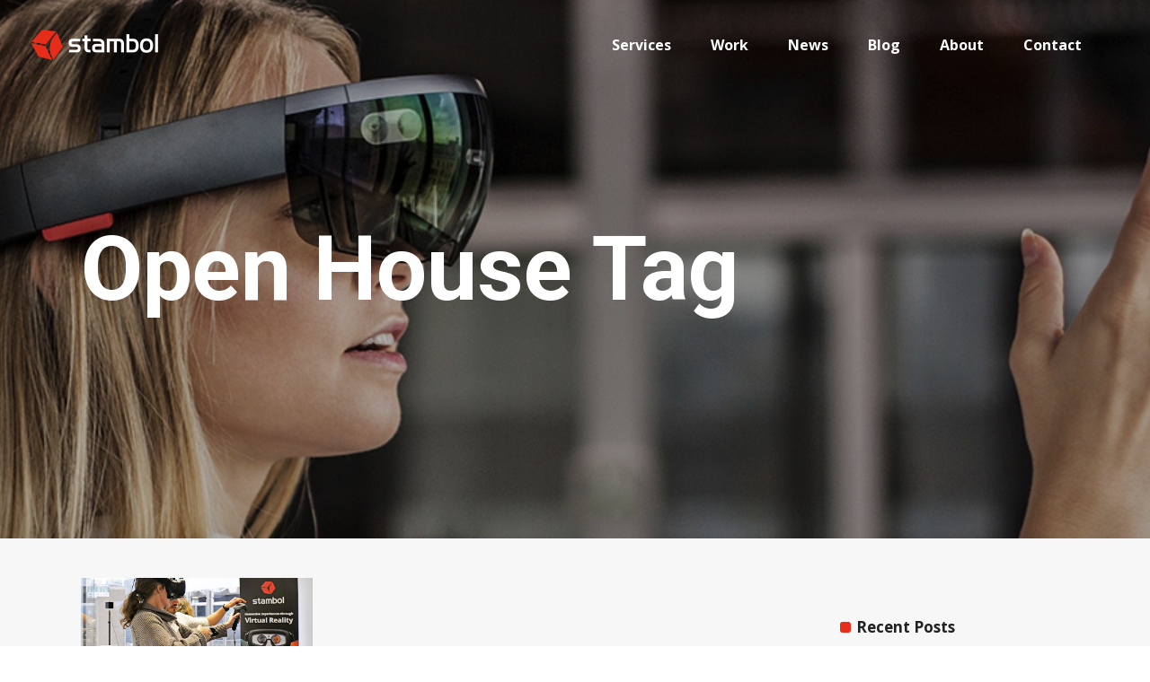

--- FILE ---
content_type: text/html; charset=UTF-8
request_url: https://www.stambol.com/tag/open-house/
body_size: 22191
content:
<!DOCTYPE html>
<html lang="en-US">
<head>
        	
        <meta charset="UTF-8"/>
        <link rel="profile" href="http://gmpg.org/xfn/11"/>
        <link rel="pingback" href="https://www.stambol.com/xmlrpc.php"/>
                <meta name="viewport" content="width=device-width,initial-scale=1,user-scalable=no">
        
	<script type="application/javascript">var qodeCoreAjaxUrl = "https://www.stambol.com/wp-admin/admin-ajax.php"</script><meta name='robots' content='index, follow, max-image-preview:large, max-snippet:-1, max-video-preview:-1' />
	<style>img:is([sizes="auto" i], [sizes^="auto," i]) { contain-intrinsic-size: 3000px 1500px }</style>
	
<!-- Google Tag Manager for WordPress by gtm4wp.com -->
<script data-cfasync="false" data-pagespeed-no-defer>
	var gtm4wp_datalayer_name = "dataLayer";
	var dataLayer = dataLayer || [];
</script>
<!-- End Google Tag Manager for WordPress by gtm4wp.com -->
	<!-- This site is optimized with the Yoast SEO plugin v26.2 - https://yoast.com/wordpress/plugins/seo/ -->
	<title>open house Archives - Stambol</title>
	<link rel="canonical" href="https://www.stambol.com/tag/open-house/" />
	<meta property="og:locale" content="en_US" />
	<meta property="og:type" content="article" />
	<meta property="og:title" content="open house Archives - Stambol" />
	<meta property="og:url" content="https://www.stambol.com/tag/open-house/" />
	<meta property="og:site_name" content="Stambol" />
	<meta property="og:image" content="https://www.stambol.com/wp-content/uploads/2016/10/YoastFB-2400X1260-Whale.jpg" />
	<meta property="og:image:width" content="2400" />
	<meta property="og:image:height" content="1260" />
	<meta property="og:image:type" content="image/jpeg" />
	<meta name="twitter:card" content="summary_large_image" />
	<meta name="twitter:site" content="@stambolstudios" />
	<script type="application/ld+json" class="yoast-schema-graph">{"@context":"https://schema.org","@graph":[{"@type":"CollectionPage","@id":"https://www.stambol.com/tag/open-house/","url":"https://www.stambol.com/tag/open-house/","name":"open house Archives - Stambol","isPartOf":{"@id":"/#website"},"primaryImageOfPage":{"@id":"https://www.stambol.com/tag/open-house/#primaryimage"},"image":{"@id":"https://www.stambol.com/tag/open-house/#primaryimage"},"thumbnailUrl":"https://www.stambol.com/wp-content/uploads/2016/11/DSC2729-featuredimage.jpg","breadcrumb":{"@id":"https://www.stambol.com/tag/open-house/#breadcrumb"},"inLanguage":"en-US"},{"@type":"ImageObject","inLanguage":"en-US","@id":"https://www.stambol.com/tag/open-house/#primaryimage","url":"https://www.stambol.com/wp-content/uploads/2016/11/DSC2729-featuredimage.jpg","contentUrl":"https://www.stambol.com/wp-content/uploads/2016/11/DSC2729-featuredimage.jpg","width":820,"height":447,"caption":"Woman trying HTC Vive headset at Stambol Studios booth"},{"@type":"BreadcrumbList","@id":"https://www.stambol.com/tag/open-house/#breadcrumb","itemListElement":[{"@type":"ListItem","position":1,"name":"Home","item":"https://www.stambol.com/"},{"@type":"ListItem","position":2,"name":"open house"}]},{"@type":"WebSite","@id":"/#website","url":"/","name":"Stambol","description":"Innovate Beyond Boundaries. Your Digital Transformation Partner for the age of AI.","publisher":{"@id":"/#organization"},"potentialAction":[{"@type":"SearchAction","target":{"@type":"EntryPoint","urlTemplate":"/?s={search_term_string}"},"query-input":{"@type":"PropertyValueSpecification","valueRequired":true,"valueName":"search_term_string"}}],"inLanguage":"en-US"},{"@type":"Organization","@id":"/#organization","name":"Stambol","url":"/","logo":{"@type":"ImageObject","inLanguage":"en-US","@id":"/#/schema/logo/image/","url":"http://www.stambol.com/wp-content/uploads/2016/06/Stambol-_Square-Logo-Text-Orange.png","contentUrl":"http://www.stambol.com/wp-content/uploads/2016/06/Stambol-_Square-Logo-Text-Orange.png","width":1067,"height":1067,"caption":"Stambol"},"image":{"@id":"/#/schema/logo/image/"},"sameAs":["https://www.facebook.com/stambolstudios","https://x.com/stambolstudios","https://www.instagram.com/stambolstudios","https://www.linkedin.com/company/stambol-studios","https://www.pinterest.com/stambolstudios","https://www.youtube.com/c/StambolStudios"]}]}</script>
	<!-- / Yoast SEO plugin. -->


<link rel='dns-prefetch' href='//player.vimeo.com' />
<link rel='dns-prefetch' href='//stats.wp.com' />
<link rel='dns-prefetch' href='//fonts.googleapis.com' />
<link rel='dns-prefetch' href='//v0.wordpress.com' />
<link rel="alternate" type="application/rss+xml" title="Stambol &raquo; Feed" href="https://www.stambol.com/feed/" />
<link rel="alternate" type="application/rss+xml" title="Stambol &raquo; Comments Feed" href="https://www.stambol.com/comments/feed/" />
<link rel="alternate" type="application/rss+xml" title="Stambol &raquo; open house Tag Feed" href="https://www.stambol.com/tag/open-house/feed/" />
		<style>
			.lazyload,
			.lazyloading {
				max-width: 100%;
			}
		</style>
		<script type="text/javascript">
/* <![CDATA[ */
window._wpemojiSettings = {"baseUrl":"https:\/\/s.w.org\/images\/core\/emoji\/16.0.1\/72x72\/","ext":".png","svgUrl":"https:\/\/s.w.org\/images\/core\/emoji\/16.0.1\/svg\/","svgExt":".svg","source":{"concatemoji":"https:\/\/www.stambol.com\/wp-includes\/js\/wp-emoji-release.min.js?ver=6.8.3"}};
/*! This file is auto-generated */
!function(s,n){var o,i,e;function c(e){try{var t={supportTests:e,timestamp:(new Date).valueOf()};sessionStorage.setItem(o,JSON.stringify(t))}catch(e){}}function p(e,t,n){e.clearRect(0,0,e.canvas.width,e.canvas.height),e.fillText(t,0,0);var t=new Uint32Array(e.getImageData(0,0,e.canvas.width,e.canvas.height).data),a=(e.clearRect(0,0,e.canvas.width,e.canvas.height),e.fillText(n,0,0),new Uint32Array(e.getImageData(0,0,e.canvas.width,e.canvas.height).data));return t.every(function(e,t){return e===a[t]})}function u(e,t){e.clearRect(0,0,e.canvas.width,e.canvas.height),e.fillText(t,0,0);for(var n=e.getImageData(16,16,1,1),a=0;a<n.data.length;a++)if(0!==n.data[a])return!1;return!0}function f(e,t,n,a){switch(t){case"flag":return n(e,"\ud83c\udff3\ufe0f\u200d\u26a7\ufe0f","\ud83c\udff3\ufe0f\u200b\u26a7\ufe0f")?!1:!n(e,"\ud83c\udde8\ud83c\uddf6","\ud83c\udde8\u200b\ud83c\uddf6")&&!n(e,"\ud83c\udff4\udb40\udc67\udb40\udc62\udb40\udc65\udb40\udc6e\udb40\udc67\udb40\udc7f","\ud83c\udff4\u200b\udb40\udc67\u200b\udb40\udc62\u200b\udb40\udc65\u200b\udb40\udc6e\u200b\udb40\udc67\u200b\udb40\udc7f");case"emoji":return!a(e,"\ud83e\udedf")}return!1}function g(e,t,n,a){var r="undefined"!=typeof WorkerGlobalScope&&self instanceof WorkerGlobalScope?new OffscreenCanvas(300,150):s.createElement("canvas"),o=r.getContext("2d",{willReadFrequently:!0}),i=(o.textBaseline="top",o.font="600 32px Arial",{});return e.forEach(function(e){i[e]=t(o,e,n,a)}),i}function t(e){var t=s.createElement("script");t.src=e,t.defer=!0,s.head.appendChild(t)}"undefined"!=typeof Promise&&(o="wpEmojiSettingsSupports",i=["flag","emoji"],n.supports={everything:!0,everythingExceptFlag:!0},e=new Promise(function(e){s.addEventListener("DOMContentLoaded",e,{once:!0})}),new Promise(function(t){var n=function(){try{var e=JSON.parse(sessionStorage.getItem(o));if("object"==typeof e&&"number"==typeof e.timestamp&&(new Date).valueOf()<e.timestamp+604800&&"object"==typeof e.supportTests)return e.supportTests}catch(e){}return null}();if(!n){if("undefined"!=typeof Worker&&"undefined"!=typeof OffscreenCanvas&&"undefined"!=typeof URL&&URL.createObjectURL&&"undefined"!=typeof Blob)try{var e="postMessage("+g.toString()+"("+[JSON.stringify(i),f.toString(),p.toString(),u.toString()].join(",")+"));",a=new Blob([e],{type:"text/javascript"}),r=new Worker(URL.createObjectURL(a),{name:"wpTestEmojiSupports"});return void(r.onmessage=function(e){c(n=e.data),r.terminate(),t(n)})}catch(e){}c(n=g(i,f,p,u))}t(n)}).then(function(e){for(var t in e)n.supports[t]=e[t],n.supports.everything=n.supports.everything&&n.supports[t],"flag"!==t&&(n.supports.everythingExceptFlag=n.supports.everythingExceptFlag&&n.supports[t]);n.supports.everythingExceptFlag=n.supports.everythingExceptFlag&&!n.supports.flag,n.DOMReady=!1,n.readyCallback=function(){n.DOMReady=!0}}).then(function(){return e}).then(function(){var e;n.supports.everything||(n.readyCallback(),(e=n.source||{}).concatemoji?t(e.concatemoji):e.wpemoji&&e.twemoji&&(t(e.twemoji),t(e.wpemoji)))}))}((window,document),window._wpemojiSettings);
/* ]]> */
</script>
<link rel="stylesheet" href="https://www.stambol.com/wp-content/cache/minify/2fa96.css" media="all" />

<style id='wp-emoji-styles-inline-css' type='text/css'>

	img.wp-smiley, img.emoji {
		display: inline !important;
		border: none !important;
		box-shadow: none !important;
		height: 1em !important;
		width: 1em !important;
		margin: 0 0.07em !important;
		vertical-align: -0.1em !important;
		background: none !important;
		padding: 0 !important;
	}
</style>
<link rel="stylesheet" href="https://www.stambol.com/wp-content/cache/minify/a5ff7.css" media="all" />

<style id='classic-theme-styles-inline-css' type='text/css'>
/*! This file is auto-generated */
.wp-block-button__link{color:#fff;background-color:#32373c;border-radius:9999px;box-shadow:none;text-decoration:none;padding:calc(.667em + 2px) calc(1.333em + 2px);font-size:1.125em}.wp-block-file__button{background:#32373c;color:#fff;text-decoration:none}
</style>
<link rel="stylesheet" href="https://www.stambol.com/wp-content/cache/minify/d5ca8.css" media="all" />


<style id='jetpack-sharing-buttons-style-inline-css' type='text/css'>
.jetpack-sharing-buttons__services-list{display:flex;flex-direction:row;flex-wrap:wrap;gap:0;list-style-type:none;margin:5px;padding:0}.jetpack-sharing-buttons__services-list.has-small-icon-size{font-size:12px}.jetpack-sharing-buttons__services-list.has-normal-icon-size{font-size:16px}.jetpack-sharing-buttons__services-list.has-large-icon-size{font-size:24px}.jetpack-sharing-buttons__services-list.has-huge-icon-size{font-size:36px}@media print{.jetpack-sharing-buttons__services-list{display:none!important}}.editor-styles-wrapper .wp-block-jetpack-sharing-buttons{gap:0;padding-inline-start:0}ul.jetpack-sharing-buttons__services-list.has-background{padding:1.25em 2.375em}
</style>
<style id='global-styles-inline-css' type='text/css'>
:root{--wp--preset--aspect-ratio--square: 1;--wp--preset--aspect-ratio--4-3: 4/3;--wp--preset--aspect-ratio--3-4: 3/4;--wp--preset--aspect-ratio--3-2: 3/2;--wp--preset--aspect-ratio--2-3: 2/3;--wp--preset--aspect-ratio--16-9: 16/9;--wp--preset--aspect-ratio--9-16: 9/16;--wp--preset--color--black: #000000;--wp--preset--color--cyan-bluish-gray: #abb8c3;--wp--preset--color--white: #ffffff;--wp--preset--color--pale-pink: #f78da7;--wp--preset--color--vivid-red: #cf2e2e;--wp--preset--color--luminous-vivid-orange: #ff6900;--wp--preset--color--luminous-vivid-amber: #fcb900;--wp--preset--color--light-green-cyan: #7bdcb5;--wp--preset--color--vivid-green-cyan: #00d084;--wp--preset--color--pale-cyan-blue: #8ed1fc;--wp--preset--color--vivid-cyan-blue: #0693e3;--wp--preset--color--vivid-purple: #9b51e0;--wp--preset--gradient--vivid-cyan-blue-to-vivid-purple: linear-gradient(135deg,rgba(6,147,227,1) 0%,rgb(155,81,224) 100%);--wp--preset--gradient--light-green-cyan-to-vivid-green-cyan: linear-gradient(135deg,rgb(122,220,180) 0%,rgb(0,208,130) 100%);--wp--preset--gradient--luminous-vivid-amber-to-luminous-vivid-orange: linear-gradient(135deg,rgba(252,185,0,1) 0%,rgba(255,105,0,1) 100%);--wp--preset--gradient--luminous-vivid-orange-to-vivid-red: linear-gradient(135deg,rgba(255,105,0,1) 0%,rgb(207,46,46) 100%);--wp--preset--gradient--very-light-gray-to-cyan-bluish-gray: linear-gradient(135deg,rgb(238,238,238) 0%,rgb(169,184,195) 100%);--wp--preset--gradient--cool-to-warm-spectrum: linear-gradient(135deg,rgb(74,234,220) 0%,rgb(151,120,209) 20%,rgb(207,42,186) 40%,rgb(238,44,130) 60%,rgb(251,105,98) 80%,rgb(254,248,76) 100%);--wp--preset--gradient--blush-light-purple: linear-gradient(135deg,rgb(255,206,236) 0%,rgb(152,150,240) 100%);--wp--preset--gradient--blush-bordeaux: linear-gradient(135deg,rgb(254,205,165) 0%,rgb(254,45,45) 50%,rgb(107,0,62) 100%);--wp--preset--gradient--luminous-dusk: linear-gradient(135deg,rgb(255,203,112) 0%,rgb(199,81,192) 50%,rgb(65,88,208) 100%);--wp--preset--gradient--pale-ocean: linear-gradient(135deg,rgb(255,245,203) 0%,rgb(182,227,212) 50%,rgb(51,167,181) 100%);--wp--preset--gradient--electric-grass: linear-gradient(135deg,rgb(202,248,128) 0%,rgb(113,206,126) 100%);--wp--preset--gradient--midnight: linear-gradient(135deg,rgb(2,3,129) 0%,rgb(40,116,252) 100%);--wp--preset--font-size--small: 13px;--wp--preset--font-size--medium: 20px;--wp--preset--font-size--large: 36px;--wp--preset--font-size--x-large: 42px;--wp--preset--spacing--20: 0.44rem;--wp--preset--spacing--30: 0.67rem;--wp--preset--spacing--40: 1rem;--wp--preset--spacing--50: 1.5rem;--wp--preset--spacing--60: 2.25rem;--wp--preset--spacing--70: 3.38rem;--wp--preset--spacing--80: 5.06rem;--wp--preset--shadow--natural: 6px 6px 9px rgba(0, 0, 0, 0.2);--wp--preset--shadow--deep: 12px 12px 50px rgba(0, 0, 0, 0.4);--wp--preset--shadow--sharp: 6px 6px 0px rgba(0, 0, 0, 0.2);--wp--preset--shadow--outlined: 6px 6px 0px -3px rgba(255, 255, 255, 1), 6px 6px rgba(0, 0, 0, 1);--wp--preset--shadow--crisp: 6px 6px 0px rgba(0, 0, 0, 1);}:where(.is-layout-flex){gap: 0.5em;}:where(.is-layout-grid){gap: 0.5em;}body .is-layout-flex{display: flex;}.is-layout-flex{flex-wrap: wrap;align-items: center;}.is-layout-flex > :is(*, div){margin: 0;}body .is-layout-grid{display: grid;}.is-layout-grid > :is(*, div){margin: 0;}:where(.wp-block-columns.is-layout-flex){gap: 2em;}:where(.wp-block-columns.is-layout-grid){gap: 2em;}:where(.wp-block-post-template.is-layout-flex){gap: 1.25em;}:where(.wp-block-post-template.is-layout-grid){gap: 1.25em;}.has-black-color{color: var(--wp--preset--color--black) !important;}.has-cyan-bluish-gray-color{color: var(--wp--preset--color--cyan-bluish-gray) !important;}.has-white-color{color: var(--wp--preset--color--white) !important;}.has-pale-pink-color{color: var(--wp--preset--color--pale-pink) !important;}.has-vivid-red-color{color: var(--wp--preset--color--vivid-red) !important;}.has-luminous-vivid-orange-color{color: var(--wp--preset--color--luminous-vivid-orange) !important;}.has-luminous-vivid-amber-color{color: var(--wp--preset--color--luminous-vivid-amber) !important;}.has-light-green-cyan-color{color: var(--wp--preset--color--light-green-cyan) !important;}.has-vivid-green-cyan-color{color: var(--wp--preset--color--vivid-green-cyan) !important;}.has-pale-cyan-blue-color{color: var(--wp--preset--color--pale-cyan-blue) !important;}.has-vivid-cyan-blue-color{color: var(--wp--preset--color--vivid-cyan-blue) !important;}.has-vivid-purple-color{color: var(--wp--preset--color--vivid-purple) !important;}.has-black-background-color{background-color: var(--wp--preset--color--black) !important;}.has-cyan-bluish-gray-background-color{background-color: var(--wp--preset--color--cyan-bluish-gray) !important;}.has-white-background-color{background-color: var(--wp--preset--color--white) !important;}.has-pale-pink-background-color{background-color: var(--wp--preset--color--pale-pink) !important;}.has-vivid-red-background-color{background-color: var(--wp--preset--color--vivid-red) !important;}.has-luminous-vivid-orange-background-color{background-color: var(--wp--preset--color--luminous-vivid-orange) !important;}.has-luminous-vivid-amber-background-color{background-color: var(--wp--preset--color--luminous-vivid-amber) !important;}.has-light-green-cyan-background-color{background-color: var(--wp--preset--color--light-green-cyan) !important;}.has-vivid-green-cyan-background-color{background-color: var(--wp--preset--color--vivid-green-cyan) !important;}.has-pale-cyan-blue-background-color{background-color: var(--wp--preset--color--pale-cyan-blue) !important;}.has-vivid-cyan-blue-background-color{background-color: var(--wp--preset--color--vivid-cyan-blue) !important;}.has-vivid-purple-background-color{background-color: var(--wp--preset--color--vivid-purple) !important;}.has-black-border-color{border-color: var(--wp--preset--color--black) !important;}.has-cyan-bluish-gray-border-color{border-color: var(--wp--preset--color--cyan-bluish-gray) !important;}.has-white-border-color{border-color: var(--wp--preset--color--white) !important;}.has-pale-pink-border-color{border-color: var(--wp--preset--color--pale-pink) !important;}.has-vivid-red-border-color{border-color: var(--wp--preset--color--vivid-red) !important;}.has-luminous-vivid-orange-border-color{border-color: var(--wp--preset--color--luminous-vivid-orange) !important;}.has-luminous-vivid-amber-border-color{border-color: var(--wp--preset--color--luminous-vivid-amber) !important;}.has-light-green-cyan-border-color{border-color: var(--wp--preset--color--light-green-cyan) !important;}.has-vivid-green-cyan-border-color{border-color: var(--wp--preset--color--vivid-green-cyan) !important;}.has-pale-cyan-blue-border-color{border-color: var(--wp--preset--color--pale-cyan-blue) !important;}.has-vivid-cyan-blue-border-color{border-color: var(--wp--preset--color--vivid-cyan-blue) !important;}.has-vivid-purple-border-color{border-color: var(--wp--preset--color--vivid-purple) !important;}.has-vivid-cyan-blue-to-vivid-purple-gradient-background{background: var(--wp--preset--gradient--vivid-cyan-blue-to-vivid-purple) !important;}.has-light-green-cyan-to-vivid-green-cyan-gradient-background{background: var(--wp--preset--gradient--light-green-cyan-to-vivid-green-cyan) !important;}.has-luminous-vivid-amber-to-luminous-vivid-orange-gradient-background{background: var(--wp--preset--gradient--luminous-vivid-amber-to-luminous-vivid-orange) !important;}.has-luminous-vivid-orange-to-vivid-red-gradient-background{background: var(--wp--preset--gradient--luminous-vivid-orange-to-vivid-red) !important;}.has-very-light-gray-to-cyan-bluish-gray-gradient-background{background: var(--wp--preset--gradient--very-light-gray-to-cyan-bluish-gray) !important;}.has-cool-to-warm-spectrum-gradient-background{background: var(--wp--preset--gradient--cool-to-warm-spectrum) !important;}.has-blush-light-purple-gradient-background{background: var(--wp--preset--gradient--blush-light-purple) !important;}.has-blush-bordeaux-gradient-background{background: var(--wp--preset--gradient--blush-bordeaux) !important;}.has-luminous-dusk-gradient-background{background: var(--wp--preset--gradient--luminous-dusk) !important;}.has-pale-ocean-gradient-background{background: var(--wp--preset--gradient--pale-ocean) !important;}.has-electric-grass-gradient-background{background: var(--wp--preset--gradient--electric-grass) !important;}.has-midnight-gradient-background{background: var(--wp--preset--gradient--midnight) !important;}.has-small-font-size{font-size: var(--wp--preset--font-size--small) !important;}.has-medium-font-size{font-size: var(--wp--preset--font-size--medium) !important;}.has-large-font-size{font-size: var(--wp--preset--font-size--large) !important;}.has-x-large-font-size{font-size: var(--wp--preset--font-size--x-large) !important;}
:where(.wp-block-post-template.is-layout-flex){gap: 1.25em;}:where(.wp-block-post-template.is-layout-grid){gap: 1.25em;}
:where(.wp-block-columns.is-layout-flex){gap: 2em;}:where(.wp-block-columns.is-layout-grid){gap: 2em;}
:root :where(.wp-block-pullquote){font-size: 1.5em;line-height: 1.6;}
</style>
<link rel="stylesheet" href="https://www.stambol.com/wp-content/cache/minify/3349d.css" media="all" />







































<link crossorigin="anonymous" rel='stylesheet' id='qode_startit_google_fonts-css' href='https://fonts.googleapis.com/css?family=Raleway%3A100%2C100italic%2C200%2C200italic%2C300%2C300italic%2C400%2C400italic%2C500%2C500italic%2C600%2C600italic%2C700%2C700italic%2C800%2C800italic%2C900%2C900italic%7CRoboto%3A100%2C100italic%2C200%2C200italic%2C300%2C300italic%2C400%2C400italic%2C500%2C500italic%2C600%2C600italic%2C700%2C700italic%2C800%2C800italic%2C900%2C900italic%7COpen+Sans%3A100%2C100italic%2C200%2C200italic%2C300%2C300italic%2C400%2C400italic%2C500%2C500italic%2C600%2C600italic%2C700%2C700italic%2C800%2C800italic%2C900%2C900italic&#038;subset=latin%2Clatin-ext&#038;ver=1.0.0' type='text/css' media='all' />
<link rel="stylesheet" href="https://www.stambol.com/wp-content/cache/minify/f25a2.css" media="all" />

<script  src="https://www.stambol.com/wp-content/cache/minify/5e609.js"></script>




<script type="text/javascript" id="lvca-frontend-scripts-js-extra">
/* <![CDATA[ */
var lvca_settings = {"mobile_width":"780","custom_css":""};
/* ]]> */
</script>
<script  src="https://www.stambol.com/wp-content/cache/minify/7b7dd.js"></script>

















<script></script><link rel="https://api.w.org/" href="https://www.stambol.com/wp-json/" /><link rel="alternate" title="JSON" type="application/json" href="https://www.stambol.com/wp-json/wp/v2/tags/134" /><link rel="EditURI" type="application/rsd+xml" title="RSD" href="https://www.stambol.com/xmlrpc.php?rsd" />
<meta name="generator" content="WordPress 6.8.3" />
        <script type="text/javascript">
            (function () {
                window.lvca_fs = {can_use_premium_code: false};
            })();
        </script>
        <script>
	jQuery( document ).ready(function(){
		jQuery.scrollDepth({
			elements: [''],
			percentage: true,
			userTiming: true,
			pixelDepth: false,
			nonInteraction: false,
			gtmOverride: false,
	});
});
</script>
	<style>img#wpstats{display:none}</style>
		
<!-- Google Tag Manager for WordPress by gtm4wp.com -->
<!-- GTM Container placement set to footer -->
<script data-cfasync="false" data-pagespeed-no-defer type="text/javascript">
	var dataLayer_content = {"pageTitle":"open house Archives - Stambol","pagePostType":"post","pagePostType2":"tag-post"};
	dataLayer.push( dataLayer_content );
</script>
<script data-cfasync="false" data-pagespeed-no-defer type="text/javascript">
(function(w,d,s,l,i){w[l]=w[l]||[];w[l].push({'gtm.start':
new Date().getTime(),event:'gtm.js'});var f=d.getElementsByTagName(s)[0],
j=d.createElement(s),dl=l!='dataLayer'?'&l='+l:'';j.async=true;j.src=
'//www.googletagmanager.com/gtm.js?id='+i+dl;f.parentNode.insertBefore(j,f);
})(window,document,'script','dataLayer','GTM-KFMK8N');
</script>
<!-- End Google Tag Manager for WordPress by gtm4wp.com -->		<script>
			document.documentElement.className = document.documentElement.className.replace('no-js', 'js');
		</script>
				<style>
			.no-js img.lazyload {
				display: none;
			}

			figure.wp-block-image img.lazyloading {
				min-width: 150px;
			}

			.lazyload,
			.lazyloading {
				--smush-placeholder-width: 100px;
				--smush-placeholder-aspect-ratio: 1/1;
				width: var(--smush-image-width, var(--smush-placeholder-width)) !important;
				aspect-ratio: var(--smush-image-aspect-ratio, var(--smush-placeholder-aspect-ratio)) !important;
			}

						.lazyload, .lazyloading {
				opacity: 0;
			}

			.lazyloaded {
				opacity: 1;
				transition: opacity 400ms;
				transition-delay: 0ms;
			}

					</style>
		<!--[if IE 9]><link rel="stylesheet" type="text/css" href="https://www.stambol.com/wp-content/themes/startit/assets/css/ie9_stylesheet.min.css" media="screen"><![endif]--><meta name="generator" content="Powered by WPBakery Page Builder - drag and drop page builder for WordPress."/>
<!-- There is no amphtml version available for this URL. --><meta name="generator" content="Powered by Slider Revolution 6.7.38 - responsive, Mobile-Friendly Slider Plugin for WordPress with comfortable drag and drop interface." />
<link rel="icon" href="https://www.stambol.com/wp-content/uploads/2016/06/favicon-1.png" sizes="32x32" />
<link rel="icon" href="https://www.stambol.com/wp-content/uploads/2016/06/favicon-1.png" sizes="192x192" />
<link rel="apple-touch-icon" href="https://www.stambol.com/wp-content/uploads/2016/06/favicon-1.png" />
<meta name="msapplication-TileImage" content="https://www.stambol.com/wp-content/uploads/2016/06/favicon-1.png" />
<script data-jetpack-boost="ignore">function setREVStartSize(e){
			//window.requestAnimationFrame(function() {
				window.RSIW = window.RSIW===undefined ? window.innerWidth : window.RSIW;
				window.RSIH = window.RSIH===undefined ? window.innerHeight : window.RSIH;
				try {
					var pw = document.getElementById(e.c).parentNode.offsetWidth,
						newh;
					pw = pw===0 || isNaN(pw) || (e.l=="fullwidth" || e.layout=="fullwidth") ? window.RSIW : pw;
					e.tabw = e.tabw===undefined ? 0 : parseInt(e.tabw);
					e.thumbw = e.thumbw===undefined ? 0 : parseInt(e.thumbw);
					e.tabh = e.tabh===undefined ? 0 : parseInt(e.tabh);
					e.thumbh = e.thumbh===undefined ? 0 : parseInt(e.thumbh);
					e.tabhide = e.tabhide===undefined ? 0 : parseInt(e.tabhide);
					e.thumbhide = e.thumbhide===undefined ? 0 : parseInt(e.thumbhide);
					e.mh = e.mh===undefined || e.mh=="" || e.mh==="auto" ? 0 : parseInt(e.mh,0);
					if(e.layout==="fullscreen" || e.l==="fullscreen")
						newh = Math.max(e.mh,window.RSIH);
					else{
						e.gw = Array.isArray(e.gw) ? e.gw : [e.gw];
						for (var i in e.rl) if (e.gw[i]===undefined || e.gw[i]===0) e.gw[i] = e.gw[i-1];
						e.gh = e.el===undefined || e.el==="" || (Array.isArray(e.el) && e.el.length==0)? e.gh : e.el;
						e.gh = Array.isArray(e.gh) ? e.gh : [e.gh];
						for (var i in e.rl) if (e.gh[i]===undefined || e.gh[i]===0) e.gh[i] = e.gh[i-1];
											
						var nl = new Array(e.rl.length),
							ix = 0,
							sl;
						e.tabw = e.tabhide>=pw ? 0 : e.tabw;
						e.thumbw = e.thumbhide>=pw ? 0 : e.thumbw;
						e.tabh = e.tabhide>=pw ? 0 : e.tabh;
						e.thumbh = e.thumbhide>=pw ? 0 : e.thumbh;
						for (var i in e.rl) nl[i] = e.rl[i]<window.RSIW ? 0 : e.rl[i];
						sl = nl[0];
						for (var i in nl) if (sl>nl[i] && nl[i]>0) { sl = nl[i]; ix=i;}
						var m = pw>(e.gw[ix]+e.tabw+e.thumbw) ? 1 : (pw-(e.tabw+e.thumbw)) / (e.gw[ix]);
						newh =  (e.gh[ix] * m) + (e.tabh + e.thumbh);
					}
					var el = document.getElementById(e.c);
					if (el!==null && el) el.style.height = newh+"px";
					el = document.getElementById(e.c+"_wrapper");
					if (el!==null && el) {
						el.style.height = newh+"px";
						el.style.display = "block";
					}
				} catch(e){
					console.log("Failure at Presize of Slider:" + e)
				}
			//});
		  };</script>
		<style type="text/css" id="wp-custom-css">
			/*
You can add your own CSS here.

Click the help icon above to learn more.
*/

div.sharedaddy {
	margin-top: 20px;
}

div.sharedaddy h3.sd-title {
    font-size: 15px;
	  line-height: 1.5em;
		font-family: Roboto;
}

.wpcf7-form-control.wpcf7-not-valid {
    margin-bottom: 0px;
}

.wpcf7-form-control.wpcf7-checkbox span.wpcf7-list-item{
    margin-left:0;
}

div.wpcf7-response-output {
    margin-left:0;
	  margin-right:0;
}

.wpcf7 form.init .wpcf7-response-output {
  display: none;
}

span.wpcf7-not-valid-tip {
    margin-bottom:24px;	
}

#jp-relatedposts h3.jp-relatedposts-headline {
    font-size: 15px;
	  line-height: 1.5em;
		font-family: Roboto;
}

#jp-relatedposts .jp-relatedposts-items-visual h4.jp-relatedposts-post-title
{
    margin-top:5px;
}

#jp-relatedposts .jp-relatedposts-items .jp-relatedposts-post:hover .jp-relatedposts-post-title a {
    text-decoration: none;
}

#jp-relatedposts .jp-relatedposts-items .jp-relatedposts-post .jp-relatedposts-post-title a {
    text-decoration: none;
}

#jp-relatedposts .jp-relatedposts-items .jp-relatedposts-post .jp-relatedposts-post-title a:hover {
    text-decoration: none;
}

@media only screen and (max-width: 640px) {
	#jp-relatedposts .jp-relatedposts-items-visual {
		margin-right: 0;
	}
	
	#jp-relatedposts .jp-relatedposts-items .jp-relatedposts-post {
	    width: 100%;
		padding: 0;
		margin-bottom: 20px;
	}
}

.center-button {
	margin: 0 auto;
	display: table;
}

.pt-cv-readmore {
    color: white !important;
    background-color: red !important;
    border: none !important;
}


.two-line-text {
    white-space: normal;
    word-wrap: break-word;
    max-width: 900px; /* Adjust as needed */
    margin: 0 auto; /* Centers the block horizontally */
    text-align: center; /* Aligns the text content to the center */
}

.two-line-text-1200 {
    white-space: normal;
    word-wrap: break-word;
    max-width: 1200px; /* Adjust as needed */
    margin: 0 auto; /* Centers the block horizontally */
    text-align: center; /* Aligns the text content to the center */
}

		</style>
		<style type="text/css" id="qode_startit-custom-css">body {
    font-size: 1em;
    line-height: 30px;
}

body, h4, h4 a {
    color: #212121;
}

.qodef-mobile-header {
  z-index: 104;
}

.qodef-container, .qodef-content, .qodef-full-width {
  z-index: 103;
}

.qodef-post-info-author {
	display:none !important;
}
.qodef-post-info-category:after {
	display:none !important;
}
.qodef-post-info-comments-holder {
	display:none !important;
}

.qodef-landing-custom .qodef-ptf-category-holder{
	display:none !important;
}

.qodef-landing-custom .qodef-portfolio-list-holder-outer.qodef-ptf-standard article .qodef-item-image-holder{
	border-radius: 3px 3px 0 0;
    backface-visibility: hidden;
}

.qodef-landing-custom .qodef-item-title{
	text-align:center !important;
	padding: 28px 0 37px 0 !important;
}

.qodef-landing-custom .qodef-item-icons-holder .qodef-like,
.qodef-landing-custom .qodef-item-icons-holder .qodef-portfolio-lightbox{
	display:none !important;
}
.qodef-landing-custom .qodef-portfolio-item .qodef-portfolio-shader{
	display:none !important;
}

.qodef-landing-custom .qodef-portfolio-list-holder-outer.qodef-ptf-standard article .qodef-item-icons-holder {
    width: 100%;
    top: 0;
    left: 0;
    bottom: 0;
    height: 100%;
    padding: 0;
    -webkit-transform: translateY(0);
    -ms-transform: translateY(0);
    transform: translateY(0);
    background-color: rgba(27, 30, 40, 0.65);
}

.qodef-landing-custom .qodef-portfolio-list-holder-outer.qodef-ptf-standard article:hover .qodef-item-icons-holder {
    opacity: 1;
    -webkit-transform: translateY(0);
    -ms-transform: translateY(0);
    transform: translateY(0);
	-ms-transition: -ms-transform .25s cubic-bezier(.4,0,.2,1), opacity .3s ease-out;
	-webkit-transition: -webkit-transform .25s cubic-bezier(.4,0,.2,1), opacity .3s ease-out;
	transition: transform .25s cubic-bezier(.4,0,.2,1), opacity .3s ease-out;
	
}

.qodef-landing-custom .qodef-item-icons-holder .qodef-preview{
	position: absolute;
    top: 0;
	left:0;
	width:100%;
	height:100%;
	background-color: transparent !important;
	border:none !important;
	-ms-transform: translateY(0) rotate(0);
	-webkit-transform: translateY(0) rotate(0);
    transform: translateY(0) rotate(0);
}

.qodef-landing-custom .qodef-portfolio-list-holder article .qodef-item-icons-holder a:hover{
	-ms-transform: translateY(0) rotate(0);
	-webkit-transform: translateY(0) rotate(0);
    transform: translateY(0) rotate(0);
}

.qodef-landing-custom .qodef-item-icons-holder .qodef-preview:before{
	content: "\f002" !important;
    font-size: 26px;
    position: relative;
    top: 50%;
    -webkit-transform: translateY(-50%) translateX(-50%);
    -ms-transform: translateY(-50%) translateX(-50%);
    transform: translateY(-50%) translateX(-50%);
    width: 65px;
    height: 65px;
    display: block;
    background: #b2dd4c;
    border-radius: 100%;
    text-align: center;
    line-height: 65px;
    left: 50%;
}
.page-id-2689 .qodef-page-header .qodef-position-right,
.page-id-2689  .qodef-sticky-holder,
.page-id-2689  footer,
.page-id-2689 #qodef-back-to-top{
display: none !important;
}

.qodef-btn.qodef-btn-hover-animation:not(.qodef-btn-outline):not(.qodef-btn-custom-hover-bg):not(.qodef-btn-solid) .qodef-animation-overlay {
  background-color: #e62e1a;
}

.carousel-inner h2 {
font-weight: 900;
}

.carousel-inner h3.qodef-slide-text {
font-weight: 700;
}

header .qodef-drop-down .narrow .second .inner ul li {
  width: 250px;
}

@media only screen and (max-width: 480px) {.qodef-title .qodef-title-holder .qodef-subtitle {font-size: 14px !important;}}
@media only screen and (max-width: 480px) {.qodef-title .qodef-title-holder h1 {font-size: 24px !important;}}

.qodef-btn.qodef-btn-hover-animation:not(.qodef-btn-outline):not(.qodef-btn-custom-hover-bg):not(.qodef-btn-solid) .qodef-animation-overlay {
    background-color: #e62e1a!important;
}
.qodef-btn.qodef-btn-hover-animation:not(.qodef-btn-outline):hover.qodef-btn-solid:not(.qodef-btn-custom-hover-bg) {
    background-color: #212121!important;
}
@media only screen and (max-width: 480px) {.pp_content_container {display: none; !important;}}
@media only screen and (max-width: 480px) {.qodef-portfolio-single-media {pointer-events: none; !important;}}
@media only screen and (max-width: 480px) {.qodef-title.qodef-breadcrumb-type {min-height: 150px}}
@media only screen and (max-width: 480px) {.qodef-portfolio-list-holder-outer article, .qodef-portfolio-list-holder-outer.qodef-ptf-gallery-space article {margin-bottom: 8px}}

.qodef-breadcrumbs-holder{
	display:none !important;
}

.qodef-blog-standard-info-holder{
margin-left: 0px !important;
}

.qodef-blog-standard-post-date{
padding-bottom: 10px;
padding-right: 10px;
}

div.wpcf7 img.ajax-loader {
   display: inline;
}

footer div.wpcf7 img.ajax-loader {
    display: inline; 
}

.vrviewwrapper {
   height: 768px;
   z-index: 110;
}

.vrviewwrapper > iframe{
   width: 100%;
   height: 100%;
}

/* DESKTOP */
@media screen and (max-width: 1200px) {
  .vrviewwrapper {
    height: 560px;
  }
}

/* MOBILE */
@media screen and (max-width: 768px) {
  .vrviewwrapper {
    height: 420px;
  }
}

iframe.vrviewwrapper {
   height: 768px;
}

/* DESKTOP */
@media screen and (max-width: 1200px) {
  iframe.vrviewwrapper {
    height: 560px;
  }
}

/* MOBILE */
@media screen and (max-width: 768px) {
  iframe.vrviewwrapper {
    height: 420px;
  }
}

/* MOBILE */
@media screen and (max-width: 600px) {
  iframe.vrview {
    height: 240px;
  }
}
/* DESKTOP */
@media screen and (min-width: 600px) {
  iframe.vrview {
    height: 400px;
    width: 700px;
    margin: 1rem auto;
    display: block;
  }
}

      ul.carousel {
        display: flex;
        width: 720px;
        margin: 20px auto;
        padding: 0;
        justify-content: center;
        overflow: auto;
      }

      /* MOBILE */
      @media screen and (max-width: 700px) {
        ul.carousel {
          width: 100%;
          justify-content: flex-start;
        }

          ul.carousel li:first-child {
            padding-left: 0;
          }

          ul.carousel li:last-child {
            padding-right: 0;
          }
      }

        ul.carousel li {
          list-style: none;
          margin: 0;
          padding: 0 10px;
          display: inline-block;
        }
          ul.carousel li a {
            display: inline-block;
            text-align: center;
            margin: 0;
            padding: 0;
            color: #999;
            text-decoration: none;
          }
            ul.carousel li a.current {
              color: blue;
              text-decoration: underline;
            }
            ul.carousel li a img {
              width: 124px;
              height: 80px;
            }
            ul.carousel li a small {
              display: block;
            }

.qodef-title .qodef-title-holder .qodef-title-breadcrumbs-holder h1 {
color: #ffffff
}


.qodef-blog-list-holder.qodef-boxes.qodef-four-columns>ul>li.qodef-blog-list-item.qodef-blog-list-item-gallery
{
    width: 25%;
    padding: 0;
    float: left;
    border: 0;
    box-sizing: border-box;
    margin: 0;
    height: 100%;
}

@media only screen and (max-width: 1200px)
{
	.qodef-blog-list-holder.qodef-boxes.qodef-four-columns>ul>li.qodef-blog-list-item.qodef-blog-list-item-gallery
	{
		width: 50%;
	}
}

@media only screen and (max-width: 794px)
{
	.qodef-blog-list-holder.qodef-boxes.qodef-four-columns>ul>li.qodef-blog-list-item.qodef-blog-list-item-gallery
	{
		width: 100%;
		margin: 0!important;
	}
}

.qodef-blog-list-item-gallery .qodef-blog-list-item-inner {
    height: 100%;
}

.qodef-blog-list-item-gallery .qodef-item-overlay {
	opacity: 0.5;
    background-color: #000;
    width: 100%;
    height: 100%;
    display: block;
    position: absolute;
    z-index: 1;
}

.qodef-blog-list-item-gallery .qodef-item-text {
    display: block;
    position: absolute;
    bottom: 5px;
    width: 100%;
    padding: 0 30px;
    text-align: left;
    z-index: 99;
    box-sizing: border-box;
}

.qodef-blog-list-item-gallery .qodef-item-title a {
    color: #fff;
}

.qodef-blog-list-item-gallery .qodef-item-title a:hover {
    color: #e62e1a;
}

.qodef-blog-list-item-gallery .qodef-excerpt {
	margin: 5px 0 0;
    color: #d1d1d1;
    -webkit-transition: opacity .2s cubic-bezier(.3,.67,.24,.86),visibility .2s cubic-bezier(.3,.67,.24,.86);
    transition: opacity .2s cubic-bezier(.3,.67,.24,.86),visibility .2s cubic-bezier(.3,.67,.24,.86);
	line-height: 18px;
	font-size: small;
	display:none;
}

.qodef-blog-list-item-gallery .qodef-item-info-bottom {
    display: inline-block;
    width: 100%;
    margin: 0;
    font-weight: 500;
    color: #d1d1d1;
    text-transform: capitalize;
    font-size: small;
    padding: 0;
    border: 0;
}

.qodef-blog-list-item-gallery .qodef-post-info-category {
    display: block;
    -webkit-transition: all .2s;
    transition: all .2s;
	font-size:12px;
	margin: 0 0 15px 0;
	text-transform: uppercase;
}

.qodef-blog-list-item-gallery .qodef-post-info-category a {
    color: #fff;
    padding: 0 5px 0 0;
    display: inline-block;
    -webkit-box-sizing: border-box;
    -moz-box-sizing: border-box;
    box-sizing: border-box;
    -webkit-border-radius: 3px;
    -moz-border-radius: 3px;
    border-radius: 3px;
}

.qodef-blog-list-item-gallery .qodef-post-info-category a:hover {
    color: #e62e1a;
}

.qodef-search-opener {
  visibility:hidden;
  opacity:0;
  margin:0;
}
.qodef-side-menu-button-opener {
  display:none;
}

.qodef-sidebar .qodef-blog-list-holder.qodef-image-in-box .qodef-item-image {
  display: block;
  width: 100%;
  height: initial;
}

.qodef-sidebar .qodef-blog-list-holder.qodef-image-in-box .qodef-item-text-holder {
  display: block;
  padding-top: 10px;
}

footer .qodef-footer-top-holder {
    background-color: #101010;
}
footer .qodef-footer-bottom-holder {
    background-color: #151515;
}
footer .qodef-footer-top-holder .widget.widget_recent_entries li a {
    line-height: 1.5em;
    font-size: 14px;
}

footer .quicklinks li {
  font-size:14px;
  line-height:1.5em;
}

footer .quicklinks li a.darkened {
  color:#a2a2a2;
}

footer .quicklinks li a.darkened:hover {
  color:#e62e1a;
}

footer .qodef-footer-top .qodef-column {
    border-right: 0px;
}

.qodef-vertical-align-containers .qodef-position-center:before, .qodef-vertical-align-containers .qodef-position-left:before, .qodef-vertical-align-containers .qodef-position-right:before {
  margin-right:0;
}

.vrview-fake-fullscreen-open .qodef-wrapper {
    position: absolute;
    z-index: 999999;
}

.vrview-fake-fullscreen-open .qodef-container, 
.vrview-fake-fullscreen-open .qodef-content,
.vrview-fake-fullscreen-open .qodef-full-width {
    z-index: 999999;
}

.qodef-testimonials.cards_carousel .qodef-testimonial-text {
    font-size: 14px;
    line-height: 1.71em;
    font-weight: 500;
    color: #000;
}

.qodef-testimonials.cards_carousel .qodef-testimonial-title {
    font-size: 19px;
    line-height: 1.6em;
    font-weight: 600;
    color: #000;
    margin-bottom: 10px;
}

.qodef-testimonials-holder .owl-pagination .owl-page.active span {
    background-color: #e62e1a;
}

.qodef-testimonials-holder .owl-pagination .owl-page.active span:before {
    border-color: #e62e1a
}

.qodef-testimonials-holder .owl-pagination .owl-page span:before {
    left: -4px;
    top: -4px;
    padding: 2px;
}

.vc_separator h4 {
    font-size: 34px!important;
}

.qodef-testimonials.standard_carousel .qodef-testimonial-image-holder {
    margin-bottom: 0px;
}

.qodef-footer-bottom-holder-inner {
    padding: 10px 50px;
}

@media only screen and (max-width: 768px) {

.qodef-two-columns-75-25 .qodef-column1 .qodef-column-inner {
    padding: 0;
}

.qodef-two-columns-75-25 .qodef-column2 .qodef-column-inner {
    padding: 0;
}

.qodef-footer-bottom-holder-inner {
    padding: 10px 85px;
}


footer .qodef-footer-bottom-holder .qodef-three-columns .qodef-column:first-child .qodef-column-inner {
    text-align: center;
}

footer .qodef-footer-bottom-holder .qodef-three-columns .qodef-column:last-child .qodef-column-inner {
    text-align: center;
    padding-top: 26px;
}

footer .qodef-footer-bottom-holder .qodef-two-columns-50-50 .qodef-column:first-child .qodef-column-inner {
    text-align: center;
}

footer .qodef-footer-bottom-holder .qodef-two-columns-50-50 .qodef-column:last-child .qodef-column-inner {
    text-align: center;
    padding-top: 26px;
}

}

.qodef-main-menu ul li a {
    color: #000000;
}

.qodef-page-header .qodef-sticky-header .qodef-sticky-holder {
border-bottom: none;
}

.leadinModal-reset div {
    color: #fff;
}</style><noscript><style> .wpb_animate_when_almost_visible { opacity: 1; }</style></noscript></head>

<body class="archive tag tag-open-house tag-134 wp-theme-startit wp-child-theme-startit-child qode-core-1.3.2 startit child-child-ver-1.0.0 startit-ver-2.7  qodef-blog-installed qodef-header-standard qodef-sticky-header-on-scroll-up qodef-default-mobile-header qodef-sticky-up-mobile-header qodef-dropdown-slide-from-top qodef-light-header qodef-search-covers-header qodef-side-menu-slide-with-content qodef-width-470 wpb-js-composer js-comp-ver-8.7.2 vc_responsive">
<section class="qodef-side-menu right">
		<div class="qodef-close-side-menu-holder">
		<div class="qodef-close-side-menu-holder-inner">
			<a href="#" target="_self" class="qodef-close-side-menu">
				<span aria-hidden="true" class="icon_close"></span>
			</a>
		</div>
	</div>
	</section>
<div class="qodef-wrapper">
    <div class="qodef-wrapper-inner">
        
<header class="qodef-page-header">
        <div class="qodef-menu-area" >
        			<form role="search" action="https://www.stambol.com/" class="qodef-search-cover" method="get">
				<div class="qodef-form-holder-outer">
				<div class="qodef-form-holder">
					<div class="qodef-form-holder-inner">
						<input type="text" placeholder="Search" name="s" class="qode_search_field no-livesearch" autocomplete="off" />
						<div class="qodef-search-close">
							<a href="#">
								<i class="qodef-icon-ion-icon ion-close " ></i>							</a>
						</div>
					</div>
				</div>
			</div>
			</form>            <div class="qodef-vertical-align-containers">
                <div class="qodef-position-left">
                    <div class="qodef-position-left-inner">
                        
<div class="qodef-logo-wrapper">
    <a href="https://www.stambol.com/" style="height: 90px;">
        <img class="qodef-normal-logo" src="http://www.stambol.com/wp-content/uploads/2017/06/Stambol-_Logo-Dark-180.png" alt="logo" loading="lazy" />
        <img class="qodef-dark-logo" src="http://www.stambol.com/wp-content/uploads/2017/06/Stambol-_Logo-Dark-180.png" alt="dark logo" loading="lazy" />        <img class="qodef-light-logo" src="http://www.stambol.com/wp-content/uploads/2016/10/Stambol_Logo-RedWhite-1.png" alt="light logo" loading="lazy" />    </a>
</div>

                    </div>
                </div>
                <div class="qodef-position-right">
                    <div class="qodef-position-right-inner">
                        
<nav class="qodef-main-menu qodef-drop-down qodef-default-nav">
    <ul id="menu-stambol-main-menu" class="clearfix"><li id="nav-menu-item-13049" class="menu-item menu-item-type-post_type menu-item-object-page  narrow"><a href="https://www.stambol.com/services/" class=""><span class="item_outer"><span class="item_inner"><span class="menu_icon_wrapper"><i class="menu_icon blank fa"></i></span><span class="item_text">Services</span></span><span class="plus"></span></span></a></li>
<li id="nav-menu-item-13410" class="menu-item menu-item-type-post_type menu-item-object-page  narrow"><a href="https://www.stambol.com/work/" class=""><span class="item_outer"><span class="item_inner"><span class="menu_icon_wrapper"><i class="menu_icon blank fa"></i></span><span class="item_text">Work</span></span><span class="plus"></span></span></a></li>
<li id="nav-menu-item-7435" class="menu-item menu-item-type-post_type menu-item-object-page  narrow"><a href="https://www.stambol.com/news/" class=""><span class="item_outer"><span class="item_inner"><span class="menu_icon_wrapper"><i class="menu_icon blank fa"></i></span><span class="item_text">News</span></span><span class="plus"></span></span></a></li>
<li id="nav-menu-item-12560" class="menu-item menu-item-type-post_type menu-item-object-page current_page_parent  narrow"><a href="https://www.stambol.com/blog/" class=""><span class="item_outer"><span class="item_inner"><span class="menu_icon_wrapper"><i class="menu_icon blank fa"></i></span><span class="item_text">Blog</span></span><span class="plus"></span></span></a></li>
<li id="nav-menu-item-12309" class="menu-item menu-item-type-post_type menu-item-object-page  narrow"><a href="https://www.stambol.com/about/" class=""><span class="item_outer"><span class="item_inner"><span class="menu_icon_wrapper"><i class="menu_icon blank fa"></i></span><span class="item_text">About</span></span><span class="plus"></span></span></a></li>
<li id="nav-menu-item-12474" class="menu-item menu-item-type-post_type menu-item-object-page  narrow"><a href="https://www.stambol.com/contact/" class=""><span class="item_outer"><span class="item_inner"><span class="menu_icon_wrapper"><i class="menu_icon blank fa"></i></span><span class="item_text">Contact</span></span><span class="plus"></span></span></a></li>
</ul></nav>

                                                    
        <a 			data-icon-close-same-position="yes"                        class="qodef-search-opener" href="javascript:void(0)">
            <i class="qodef-icon-ion-icon ion-ios-search-strong " ></i>                    </a>
		            <a class="qodef-side-menu-button-opener "  href="javascript:void(0)">
            <span aria-hidden="true" class="qodef-icon-font-elegant icon_menu " ></span>        </a>

                                                </div>
                </div>
            </div>
            </div>
        
<div class="qodef-sticky-header">
        <div class="qodef-sticky-holder">
                <div class=" qodef-vertical-align-containers">
                <div class="qodef-position-left">
                    <div class="qodef-position-left-inner">
                        
<div class="qodef-logo-wrapper">
    <a href="https://www.stambol.com/" style="height: 54px;">
        <img class="qodef-normal-logo" src="http://www.stambol.com/wp-content/uploads/2017/06/Stambol_Logo-Color-108.png" alt="logo" loading="lazy" />
        <img class="qodef-dark-logo" src="http://www.stambol.com/wp-content/uploads/2017/06/Stambol-_Logo-Dark-180.png" alt="dark logo" loading="lazy" />        <img class="qodef-light-logo" src="http://www.stambol.com/wp-content/uploads/2016/10/Stambol_Logo-RedWhite-1.png" alt="light logo" loading="lazy" />    </a>
</div>

                    </div>
                </div>
                <div class="qodef-position-right">
                    <div class="qodef-position-right-inner">

                        
<nav class="qodef-main-menu qodef-drop-down qodef-sticky-nav">
    <ul id="menu-stambol-main-menu-1" class="clearfix"><li id="sticky-nav-menu-item-13049" class="menu-item menu-item-type-post_type menu-item-object-page  narrow"><a href="https://www.stambol.com/services/" class=""><span class="item_outer"><span class="item_inner"><span class="menu_icon_wrapper"><i class="menu_icon blank fa"></i></span><span class="item_text">Services</span></span><span class="plus"></span></span></a></li>
<li id="sticky-nav-menu-item-13410" class="menu-item menu-item-type-post_type menu-item-object-page  narrow"><a href="https://www.stambol.com/work/" class=""><span class="item_outer"><span class="item_inner"><span class="menu_icon_wrapper"><i class="menu_icon blank fa"></i></span><span class="item_text">Work</span></span><span class="plus"></span></span></a></li>
<li id="sticky-nav-menu-item-7435" class="menu-item menu-item-type-post_type menu-item-object-page  narrow"><a href="https://www.stambol.com/news/" class=""><span class="item_outer"><span class="item_inner"><span class="menu_icon_wrapper"><i class="menu_icon blank fa"></i></span><span class="item_text">News</span></span><span class="plus"></span></span></a></li>
<li id="sticky-nav-menu-item-12560" class="menu-item menu-item-type-post_type menu-item-object-page current_page_parent  narrow"><a href="https://www.stambol.com/blog/" class=""><span class="item_outer"><span class="item_inner"><span class="menu_icon_wrapper"><i class="menu_icon blank fa"></i></span><span class="item_text">Blog</span></span><span class="plus"></span></span></a></li>
<li id="sticky-nav-menu-item-12309" class="menu-item menu-item-type-post_type menu-item-object-page  narrow"><a href="https://www.stambol.com/about/" class=""><span class="item_outer"><span class="item_inner"><span class="menu_icon_wrapper"><i class="menu_icon blank fa"></i></span><span class="item_text">About</span></span><span class="plus"></span></span></a></li>
<li id="sticky-nav-menu-item-12474" class="menu-item menu-item-type-post_type menu-item-object-page  narrow"><a href="https://www.stambol.com/contact/" class=""><span class="item_outer"><span class="item_inner"><span class="menu_icon_wrapper"><i class="menu_icon blank fa"></i></span><span class="item_text">Contact</span></span><span class="plus"></span></span></a></li>
</ul></nav>


                    </div>
                </div>
            </div>
                </div>
</div>

</header>


<header class="qodef-mobile-header">
    <div class="qodef-mobile-header-inner">
                <div class="qodef-mobile-header-holder">
            <div class="qodef-grid">
                <div class="qodef-vertical-align-containers">
                                            <div class="qodef-mobile-menu-opener">
                            <a href="javascript:void(0)">
                    <span class="qodef-mobile-opener-icon-holder">
                        <i class="qodef-icon-font-awesome fa fa-bars " ></i>                    </span>
                            </a>
                        </div>
                                                                <div class="qodef-position-center">
                            <div class="qodef-position-center-inner">
                                
<div class="qodef-mobile-logo-wrapper">
    <a href="https://www.stambol.com/" style="height: 90px">
        <img src="http://www.stambol.com/wp-content/uploads/2017/06/Stambol-_Logo-Dark-180.png" alt="mobile-logo" loading="lazy" />
    </a>
</div>

                            </div>
                        </div>
                                        <div class="qodef-position-right">
                        <div class="qodef-position-right-inner">
                                                    </div>
                    </div>
                </div> <!-- close .qodef-vertical-align-containers -->
            </div>
        </div>
        
<nav class="qodef-mobile-nav">
    <div class="qodef-grid">
        <ul id="menu-stambol-main-menu-2" class=""><li id="mobile-menu-item-13049" class="menu-item menu-item-type-post_type menu-item-object-page "><a href="https://www.stambol.com/services/" class=""><span>Services</span></a></li>
<li id="mobile-menu-item-13410" class="menu-item menu-item-type-post_type menu-item-object-page "><a href="https://www.stambol.com/work/" class=""><span>Work</span></a></li>
<li id="mobile-menu-item-7435" class="menu-item menu-item-type-post_type menu-item-object-page "><a href="https://www.stambol.com/news/" class=""><span>News</span></a></li>
<li id="mobile-menu-item-12560" class="menu-item menu-item-type-post_type menu-item-object-page current_page_parent "><a href="https://www.stambol.com/blog/" class=""><span>Blog</span></a></li>
<li id="mobile-menu-item-12309" class="menu-item menu-item-type-post_type menu-item-object-page "><a href="https://www.stambol.com/about/" class=""><span>About</span></a></li>
<li id="mobile-menu-item-12474" class="menu-item menu-item-type-post_type menu-item-object-page "><a href="https://www.stambol.com/contact/" class=""><span>Contact</span></a></li>
</ul>    </div>
</nav>

    </div>
</header> <!-- close .qodef-mobile-header -->



                    <a id='qodef-back-to-top'  href='#'>
                <span class="qodef-icon-stack">
                     <i class="qodef-icon-font-awesome fa fa-chevron-up " ></i>                </span>
            </a>
                
        <div class="qodef-content" style="margin-top: -100px">
 <div class="qodef-content-inner">
    <div class="qodef-title qodef-standard-type qodef-preload-background qodef-has-background qodef-has-parallax-background qodef-content-left-alignment qodef-animation-no qodef-title-image-not-responsive" style="height:600px;background-color:#212121;background-image:url(http://www.stambol.com/wp-content/uploads/2024/11/Blog-1.jpg);" data-height="600" data-background-width=&quot;1920&quot;>
        <div class="qodef-title-image"><img src="http://www.stambol.com/wp-content/uploads/2024/11/Blog-1.jpg" alt="&nbsp;" loading="lazy" /> </div>
        <div class="qodef-title-holder" >
            <div class="qodef-container clearfix">
                <div class="qodef-container-inner">
                    <div class="qodef-title-subtitle-holder" style="">
                        <div class="qodef-title-subtitle-holder-inner">
                                                        <h1 ><span>open house Tag</span></h1>
                                                                                                                    </div>
                    </div>
                </div>
            </div>
        </div>
    </div>

<div class="qodef-container">
	<div class="qodef-container-inner clearfix">
			<div class="qodef-two-columns-75-25 qodef-content-has-sidebar  clearfix">
		<div class="qodef-column1 qodef-content-left-from-sidebar">
			<div class="qodef-column-inner">
				<div class="qodef-blog-holder qodef-blog-type-masonry qodef-masonry-pagination-infinite-scroll">
	<div class="qodef-blog-masonry-grid-sizer"></div>
	<div class="qodef-blog-masonry-grid-gutter"></div>
	<article id="post-5685" class="post-5685 post type-post status-publish format-standard has-post-thumbnail hentry category-events-post tag-client-appreciation tag-immersive-experience tag-open-house tag-virtual-reality">
	<div class="qodef-post-content">
			<div class="qodef-post-image">
		<a href="https://www.stambol.com/2016/10/27/client-appreciation-night-softlanding-solutions/" title="Client Appreciation Night at Softlanding Solutions">
			<img width="820" height="447" src="https://www.stambol.com/wp-content/uploads/2016/11/DSC2729-featuredimage.jpg" class="attachment-full size-full wp-post-image" alt="Woman trying HTC Vive headset at Stambol Studios booth" decoding="async" fetchpriority="high" srcset="https://www.stambol.com/wp-content/uploads/2016/11/DSC2729-featuredimage.jpg 820w, https://www.stambol.com/wp-content/uploads/2016/11/DSC2729-featuredimage-300x164.jpg 300w, https://www.stambol.com/wp-content/uploads/2016/11/DSC2729-featuredimage-768x419.jpg 768w" sizes="(max-width: 820px) 100vw, 820px" />		</a>
	</div>
		<div class="qodef-post-text">
			<div class="qodef-post-text-inner">
				<h2 class="qodef-post-title">
	<a href="https://www.stambol.com/2016/10/27/client-appreciation-night-softlanding-solutions/" title="Client Appreciation Night at Softlanding Solutions">Client Appreciation Night at Softlanding Solutions</a>
</h2>				<div class="qodef-post-info">
					<div class="qodef-post-info-date">
	
		October 27, 2016
		</div>				</div>
				<p class="qodef-post-excerpt">As Stambol Studios, we were invited to Client Appreciation Night at Softlanding Solutions Inc. We were very happy to help clients of Softlanding Inc. to try...</p><a href="https://www.stambol.com/2016/10/27/client-appreciation-night-softlanding-solutions/" target="_self"  class="qodef-btn qodef-btn-small qodef-btn-default"  >        <span class="qodef-btn-text">Read More</span>    <span class="qodef-btn-text-icon"></span></a>			</div>
		</div>
	</div>
</article></div>

			</div>
		</div>
		<div class="qodef-column2">
			<div class="qodef-column-inner">
    <aside class="qodef-sidebar">
        <div class="widget widget_block">
<div class="wp-block-columns is-layout-flex wp-container-core-columns-is-layout-9d6595d7 wp-block-columns-is-layout-flex">
<div class="wp-block-column is-vertically-aligned-top is-layout-flow wp-block-column-is-layout-flow" style="flex-basis:420px">
<div style="height:40px" aria-hidden="true" class="wp-block-spacer"></div>


<div class='pt-cv-wrapper'> <h4 class='pt-cv-heading-container heading1' data-blockid='8u705wlh'><span class='pt-cv-heading'> Recent Posts </span></h4><div class="pt-cv-view pt-cv-collapsible iscvblock iscvreal collapsible layout1" id="pt-cv-view-8u705wlh"><div data-id="pt-cv-page-1" class="pt-cv-page" data-cvc="3"><div class="panel-group" id="d0590abbnu"><div class="panel panel-default pt-cv-content-item pt-cv-1-col" >
<div class="panel-heading pt-cv-title">
    <a class="panel-title" data-toggle="cvcollapse" data-parent="#d0590abbnu" data-target="#2b969dfogb" href='https://www.stambol.com/2023/10/22/elevating-architectural-visualization-with-generative-ai/' onclick='event.preventDefault()'>
		Elevating Architectural Visualization with Generative AI	</a>
	</div>
<div id="2b969dfogb" class="panel-collapse collapse in">
	<div class="panel-body">
		<div class="pt-cv-thumb-wrapper  "><a href="https://www.stambol.com/2023/10/22/elevating-architectural-visualization-with-generative-ai/" class="_self pt-cv-href-thumbnail pt-cv-thumb-default" target="_self" ><img loading="lazy" decoding="async" width="768" height="432" src="https://www.stambol.com/wp-content/uploads/2023/10/utopian-futuristic-architectural-visualization-prepared-by-generative-ai-768x432.jpg" class="pt-cv-thumbnail" alt="utopian futuristic architectural visualization prepared by generative ai" /></a></div>
<div class="pt-cv-taxoterm above_title"><a href='https://www.stambol.com/category/blog-post/architecture/' title='Architecture &amp; Real Estate' class='pt-cv-tax-architecture'>Architecture &amp; Real Estate</a><a href='https://www.stambol.com/category/blog-post/sales-marketing/' title='Sales &amp; Marketing' class='pt-cv-tax-sales-marketing'>Sales &amp; Marketing</a><a href='https://www.stambol.com/category/blog-post/transformation/' title='Transformation' class='pt-cv-tax-transformation'>Transformation</a><a href='https://www.stambol.com/category/blog-post/trends/' title='Trends' class='pt-cv-tax-trends'>Trends</a></div>
<div class="pt-cv-content">In the realm of architectural visualization, the future is unfolding before our eyes, and at the heart of this transformation ...</div>
<div class="pt-cv-rmwrap"><a href="https://www.stambol.com/2023/10/22/elevating-architectural-visualization-with-generative-ai/" class="_self pt-cv-readmore btn btn-success" target="_self" >Read More</a></div>	</div>
</div></div>
<div class="panel panel-default pt-cv-content-item pt-cv-1-col" >
<div class="panel-heading pt-cv-title">
    <a class="panel-title" data-toggle="cvcollapse" data-parent="#d0590abbnu" data-target="#52d5a9f3e6" href='https://www.stambol.com/2023/10/09/top-10-architectural-rendering-trends-for-2024/' onclick='event.preventDefault()'>
		Top 10 Architectural Rendering Trends for 2024	</a>
	</div>
<div id="52d5a9f3e6" class="panel-collapse collapse ">
	<div class="panel-body">
		<div class="pt-cv-thumb-wrapper  "><a href="https://www.stambol.com/2023/10/09/top-10-architectural-rendering-trends-for-2024/" class="_self pt-cv-href-thumbnail pt-cv-thumb-default" target="_self" ><img loading="lazy" decoding="async" width="768" height="432" src="https://www.stambol.com/wp-content/uploads/2023/10/AdobeStock_465474010-1920x1080-1-768x432.jpg" class="pt-cv-thumbnail" alt="architectural rendering showcasing a futuristic shopping mall" /></a></div>
<div class="pt-cv-taxoterm above_title"><a href='https://www.stambol.com/category/blog-post/architecture/' title='Architecture &amp; Real Estate' class='pt-cv-tax-architecture'>Architecture &amp; Real Estate</a><a href='https://www.stambol.com/category/blog-post/sales-marketing/' title='Sales &amp; Marketing' class='pt-cv-tax-sales-marketing'>Sales &amp; Marketing</a><a href='https://www.stambol.com/category/blog-post/transformation/' title='Transformation' class='pt-cv-tax-transformation'>Transformation</a><a href='https://www.stambol.com/category/blog-post/trends/' title='Trends' class='pt-cv-tax-trends'>Trends</a></div>
<div class="pt-cv-content">In the world of architectural rendering, where the boundaries between imagination and reality blur, the future is both promising and ...</div>
<div class="pt-cv-rmwrap"><a href="https://www.stambol.com/2023/10/09/top-10-architectural-rendering-trends-for-2024/" class="_self pt-cv-readmore btn btn-success" target="_self" >Read More</a></div>	</div>
</div></div>
<div class="panel panel-default pt-cv-content-item pt-cv-1-col" >
<div class="panel-heading pt-cv-title">
    <a class="panel-title" data-toggle="cvcollapse" data-parent="#d0590abbnu" data-target="#adecffb5yn" href='https://www.stambol.com/2023/09/30/top-10-real-estate-marketing-trends-for-2024/' onclick='event.preventDefault()'>
		Top 10 Real Estate Marketing Trends for 2024	</a>
	</div>
<div id="adecffb5yn" class="panel-collapse collapse ">
	<div class="panel-body">
		<div class="pt-cv-thumb-wrapper  "><a href="https://www.stambol.com/2023/09/30/top-10-real-estate-marketing-trends-for-2024/" class="_self pt-cv-href-thumbnail pt-cv-thumb-default" target="_self" ><img loading="lazy" decoding="async" width="768" height="432" src="https://www.stambol.com/wp-content/uploads/2023/09/AdobeStock_604895413-1920x1080-1-768x432.jpg" class="pt-cv-thumbnail" alt="Futuristic real estate sales center" /></a></div>
<div class="pt-cv-taxoterm above_title"><a href='https://www.stambol.com/category/blog-post/architecture/' title='Architecture &amp; Real Estate' class='pt-cv-tax-architecture'>Architecture &amp; Real Estate</a><a href='https://www.stambol.com/category/blog-post/sales-marketing/' title='Sales &amp; Marketing' class='pt-cv-tax-sales-marketing'>Sales &amp; Marketing</a><a href='https://www.stambol.com/category/blog-post/smart-cities/' title='Smart Cities' class='pt-cv-tax-smart-cities'>Smart Cities</a><a href='https://www.stambol.com/category/blog-post/trends/' title='Trends' class='pt-cv-tax-trends'>Trends</a></div>
<div class="pt-cv-content">The real estate industry is in a constant state of flux, driven by ever-evolving consumer behaviors, technological innovations, and economic ...</div>
<div class="pt-cv-rmwrap"><a href="https://www.stambol.com/2023/09/30/top-10-real-estate-marketing-trends-for-2024/" class="_self pt-cv-readmore btn btn-success" target="_self" >Read More</a></div>	</div>
</div></div>
<div class="panel panel-default pt-cv-content-item pt-cv-1-col" >
<div class="panel-heading pt-cv-title">
    <a class="panel-title" data-toggle="cvcollapse" data-parent="#d0590abbnu" data-target="#08897a7c5u" href='https://www.stambol.com/2022/01/01/nfts-and-exclusive-experiences/' onclick='event.preventDefault()'>
		NFTs and Exclusive Experiences	</a>
	</div>
<div id="08897a7c5u" class="panel-collapse collapse ">
	<div class="panel-body">
		<div class="pt-cv-thumb-wrapper  "><a href="https://www.stambol.com/2022/01/01/nfts-and-exclusive-experiences/" class="_self pt-cv-href-thumbnail pt-cv-thumb-default" target="_self" ><img loading="lazy" decoding="async" width="768" height="432" src="https://www.stambol.com/wp-content/uploads/2022/01/nfts-provide-immersive-exclusive-experiences-in-metaverse-oasis-768x432.jpg" class="pt-cv-thumbnail" alt="Astronaut flying in metaverse by using nfts to enable new experiences." /></a></div>
<div class="pt-cv-taxoterm above_title"><a href='https://www.stambol.com/category/blog-post/art-culture/' title='Art &amp; Culture' class='pt-cv-tax-art-culture'>Art &amp; Culture</a><a href='https://www.stambol.com/category/blog-post/games-entertainment/' title='Games &amp; Entertainment' class='pt-cv-tax-games-entertainment'>Games &amp; Entertainment</a><a href='https://www.stambol.com/category/blog-post/trends/' title='Trends' class='pt-cv-tax-trends'>Trends</a></div>
<div class="pt-cv-content">The world of NFTs has exploded in the last year. So, it doesn't surprise us that every conversation, every development ...</div>
<div class="pt-cv-rmwrap"><a href="https://www.stambol.com/2022/01/01/nfts-and-exclusive-experiences/" class="_self pt-cv-readmore btn btn-success" target="_self" >Read More</a></div>	</div>
</div></div></div></div></div> </div> <style>

#pt-cv-view-8u705wlh .pt-cv-meta-fields {  }#pt-cv-view-8u705wlh .pt-cv-meta-fields * { font-size: 13px; }#pt-cv-view-8u705wlh .pt-cv-title a { display: block; }#pt-cv-view-8u705wlh .pt-cv-title:not(.pt-cv-titlesm) a { font-weight: 600;text-decoration: none;font-size: 20px; }#pt-cv-view-8u705wlh .pt-cv-titlesm a { font-weight: 600;font-size: 18px; }#pt-cv-view-8u705wlh .pt-cv-content { font-size: 15px; }#pt-cv-view-8u705wlh .pt-cv-rmwrap {  }#pt-cv-view-8u705wlh .pt-cv-readmore { color: #fff;background-color: #0075ff;font-size: 14px; }#pt-cv-view-8u705wlh .pt-cv-taxoterm {  }#pt-cv-view-8u705wlh .pt-cv-taxoterm * { color: #222;background-color: #fff6f6;font-size: 14px; }#pt-cv-view-8u705wlh + .pt-cv-pagination-wrapper {  }#pt-cv-view-8u705wlh + .pt-cv-pagination-wrapper a { font-size: 14px; }
@media all and (max-width: 1024px) { 

} 
@media all and (max-width: 767px) { 

} </style>


<div style="height:20px" aria-hidden="true" class="wp-block-spacer"></div>



<h4 class="wp-block-heading">Categories</h4>


<ul class="wp-block-categories-list wp-block-categories has-medium-font-size">	<li class="cat-item cat-item-644"><a href="https://www.stambol.com/category/news-post/announcements/">Announcements</a>
</li>
	<li class="cat-item cat-item-58"><a href="https://www.stambol.com/category/blog-post/architecture/">Architecture &amp; Real Estate</a>
</li>
	<li class="cat-item cat-item-117"><a href="https://www.stambol.com/category/blog-post/art-culture/">Art &amp; Culture</a>
</li>
	<li class="cat-item cat-item-84"><a href="https://www.stambol.com/category/blog-post/consumer-engagement/">Consumer Engagement</a>
</li>
	<li class="cat-item cat-item-374"><a href="https://www.stambol.com/category/blog-post/digital-twin/">Digital Twin</a>
</li>
	<li class="cat-item cat-item-309"><a href="https://www.stambol.com/category/blog-post/education/">Education</a>
</li>
	<li class="cat-item cat-item-617"><a href="https://www.stambol.com/category/blog-post/enterprise/">Enterprise</a>
</li>
	<li class="cat-item cat-item-133"><a href="https://www.stambol.com/category/news-post/events-post/">Events</a>
</li>
	<li class="cat-item cat-item-494"><a href="https://www.stambol.com/category/blog-post/fitness-wellness/">Fitness &amp; Wellness</a>
</li>
	<li class="cat-item cat-item-301"><a href="https://www.stambol.com/category/blog-post/games-entertainment/">Games &amp; Entertainment</a>
</li>
	<li class="cat-item cat-item-508"><a href="https://www.stambol.com/category/blog-post/gear-tech/">Gear &amp; Tech</a>
</li>
	<li class="cat-item cat-item-159"><a href="https://www.stambol.com/category/blog-post/healthcare/">Health Care</a>
</li>
	<li class="cat-item cat-item-479"><a href="https://www.stambol.com/category/blog-post/hospitality-tourism/">Hospitality &amp; Tourism</a>
</li>
	<li class="cat-item cat-item-428"><a href="https://www.stambol.com/category/blog-post/iot/">IoT</a>
</li>
	<li class="cat-item cat-item-128"><a href="https://www.stambol.com/category/news-post/press-release/">Press Release</a>
</li>
	<li class="cat-item cat-item-151"><a href="https://www.stambol.com/category/blog-post/sales-marketing/">Sales &amp; Marketing</a>
</li>
	<li class="cat-item cat-item-466"><a href="https://www.stambol.com/category/blog-post/smart-cities/">Smart Cities</a>
</li>
	<li class="cat-item cat-item-162"><a href="https://www.stambol.com/category/blog-post/social-change/">Social Change</a>
</li>
	<li class="cat-item cat-item-139"><a href="https://www.stambol.com/category/blog-post/tradeshow/">Trade Show</a>
</li>
	<li class="cat-item cat-item-197"><a href="https://www.stambol.com/category/blog-post/training/">Training</a>
</li>
	<li class="cat-item cat-item-638"><a href="https://www.stambol.com/category/blog-post/transformation/">Transformation</a>
</li>
	<li class="cat-item cat-item-113"><a href="https://www.stambol.com/category/blog-post/trends/">Trends</a>
</li>
</ul>


<div style="height:20px" aria-hidden="true" class="wp-block-spacer"></div>



<h4 class="wp-block-heading has-medium-font-size">Follow US</h4>



<ul class="wp-block-social-links has-icon-color is-style-pill-shape is-horizontal is-content-justification-left is-layout-flex wp-container-core-social-links-is-layout-f4f497dd wp-block-social-links-is-layout-flex"><li style="color: #ffffff; " class="wp-social-link wp-social-link-facebook has-white-color wp-block-social-link"><a rel="https://www.facebook.com/stambolstudios noopener nofollow" target="_blank" href="https://www.facebook.com/stambolstudios" class="wp-block-social-link-anchor"><svg width="24" height="24" viewBox="0 0 24 24" version="1.1" xmlns="http://www.w3.org/2000/svg" aria-hidden="true" focusable="false"><path d="M12 2C6.5 2 2 6.5 2 12c0 5 3.7 9.1 8.4 9.9v-7H7.9V12h2.5V9.8c0-2.5 1.5-3.9 3.8-3.9 1.1 0 2.2.2 2.2.2v2.5h-1.3c-1.2 0-1.6.8-1.6 1.6V12h2.8l-.4 2.9h-2.3v7C18.3 21.1 22 17 22 12c0-5.5-4.5-10-10-10z"></path></svg><span class="wp-block-social-link-label screen-reader-text">Facebook</span></a></li>

<li style="color: #ffffff; " class="wp-social-link wp-social-link-twitter has-white-color wp-block-social-link"><a rel="https://x.com/stambolstudios noopener nofollow" target="_blank" href="https://www.twitter.com/stambolstudios" class="wp-block-social-link-anchor"><svg width="24" height="24" viewBox="0 0 24 24" version="1.1" xmlns="http://www.w3.org/2000/svg" aria-hidden="true" focusable="false"><path d="M22.23,5.924c-0.736,0.326-1.527,0.547-2.357,0.646c0.847-0.508,1.498-1.312,1.804-2.27 c-0.793,0.47-1.671,0.812-2.606,0.996C18.324,4.498,17.257,4,16.077,4c-2.266,0-4.103,1.837-4.103,4.103 c0,0.322,0.036,0.635,0.106,0.935C8.67,8.867,5.647,7.234,3.623,4.751C3.27,5.357,3.067,6.062,3.067,6.814 c0,1.424,0.724,2.679,1.825,3.415c-0.673-0.021-1.305-0.206-1.859-0.513c0,0.017,0,0.034,0,0.052c0,1.988,1.414,3.647,3.292,4.023 c-0.344,0.094-0.707,0.144-1.081,0.144c-0.264,0-0.521-0.026-0.772-0.074c0.522,1.63,2.038,2.816,3.833,2.85 c-1.404,1.1-3.174,1.756-5.096,1.756c-0.331,0-0.658-0.019-0.979-0.057c1.816,1.164,3.973,1.843,6.29,1.843 c7.547,0,11.675-6.252,11.675-11.675c0-0.178-0.004-0.355-0.012-0.531C20.985,7.47,21.68,6.747,22.23,5.924z"></path></svg><span class="wp-block-social-link-label screen-reader-text">Twitter</span></a></li>

<li style="color: #ffffff; " class="wp-social-link wp-social-link-linkedin has-white-color wp-block-social-link"><a rel="noopener nofollow" target="_blank" href="https://www.linkedin.com/company/stambol-studios" class="wp-block-social-link-anchor"><svg width="24" height="24" viewBox="0 0 24 24" version="1.1" xmlns="http://www.w3.org/2000/svg" aria-hidden="true" focusable="false"><path d="M19.7,3H4.3C3.582,3,3,3.582,3,4.3v15.4C3,20.418,3.582,21,4.3,21h15.4c0.718,0,1.3-0.582,1.3-1.3V4.3 C21,3.582,20.418,3,19.7,3z M8.339,18.338H5.667v-8.59h2.672V18.338z M7.004,8.574c-0.857,0-1.549-0.694-1.549-1.548 c0-0.855,0.691-1.548,1.549-1.548c0.854,0,1.547,0.694,1.547,1.548C8.551,7.881,7.858,8.574,7.004,8.574z M18.339,18.338h-2.669 v-4.177c0-0.996-0.017-2.278-1.387-2.278c-1.389,0-1.601,1.086-1.601,2.206v4.249h-2.667v-8.59h2.559v1.174h0.037 c0.356-0.675,1.227-1.387,2.526-1.387c2.703,0,3.203,1.779,3.203,4.092V18.338z"></path></svg><span class="wp-block-social-link-label screen-reader-text">LinkedIn</span></a></li>

<li style="color: #ffffff; " class="wp-social-link wp-social-link-youtube has-white-color wp-block-social-link"><a rel="noopener nofollow" target="_blank" href="https://www.youtube.com/c/StambolStudios" class="wp-block-social-link-anchor"><svg width="24" height="24" viewBox="0 0 24 24" version="1.1" xmlns="http://www.w3.org/2000/svg" aria-hidden="true" focusable="false"><path d="M21.8,8.001c0,0-0.195-1.378-0.795-1.985c-0.76-0.797-1.613-0.801-2.004-0.847c-2.799-0.202-6.997-0.202-6.997-0.202 h-0.009c0,0-4.198,0-6.997,0.202C4.608,5.216,3.756,5.22,2.995,6.016C2.395,6.623,2.2,8.001,2.2,8.001S2,9.62,2,11.238v1.517 c0,1.618,0.2,3.237,0.2,3.237s0.195,1.378,0.795,1.985c0.761,0.797,1.76,0.771,2.205,0.855c1.6,0.153,6.8,0.201,6.8,0.201 s4.203-0.006,7.001-0.209c0.391-0.047,1.243-0.051,2.004-0.847c0.6-0.607,0.795-1.985,0.795-1.985s0.2-1.618,0.2-3.237v-1.517 C22,9.62,21.8,8.001,21.8,8.001z M9.935,14.594l-0.001-5.62l5.404,2.82L9.935,14.594z"></path></svg><span class="wp-block-social-link-label screen-reader-text">YouTube</span></a></li>

<li style="color: #ffffff; " class="wp-social-link wp-social-link-feed has-white-color wp-block-social-link"><a rel="noopener nofollow" target="_blank" href="http://www.stambol.com/feed/" class="wp-block-social-link-anchor"><svg width="24" height="24" viewBox="0 0 24 24" version="1.1" xmlns="http://www.w3.org/2000/svg" aria-hidden="true" focusable="false"><path d="M2,8.667V12c5.515,0,10,4.485,10,10h3.333C15.333,14.637,9.363,8.667,2,8.667z M2,2v3.333 c9.19,0,16.667,7.477,16.667,16.667H22C22,10.955,13.045,2,2,2z M4.5,17C3.118,17,2,18.12,2,19.5S3.118,22,4.5,22S7,20.88,7,19.5 S5.882,17,4.5,17z"></path></svg><span class="wp-block-social-link-label screen-reader-text">RSS Feed</span></a></li></ul>



<div style="height:20px" aria-hidden="true" class="wp-block-spacer"></div>
</div>
</div>
</div><div class="widget widget_block">
<h4 class="wp-block-heading has-medium-font-size">Archive</h4>
</div><div class="widget widget_block widget_archive"><div class="wp-block-archives-dropdown wp-block-archives"><label for="wp-block-archives-1" class="wp-block-archives__label screen-reader-text">Archives</label>
		<select id="wp-block-archives-1" name="archive-dropdown" onchange="document.location.href=this.options[this.selectedIndex].value;">
		<option value="">Select Month</option>	<option value='https://www.stambol.com/2023/10/'> October 2023 &nbsp;(2)</option>
	<option value='https://www.stambol.com/2023/09/'> September 2023 &nbsp;(1)</option>
	<option value='https://www.stambol.com/2022/01/'> January 2022 &nbsp;(1)</option>
	<option value='https://www.stambol.com/2021/10/'> October 2021 &nbsp;(1)</option>
	<option value='https://www.stambol.com/2021/08/'> August 2021 &nbsp;(2)</option>
	<option value='https://www.stambol.com/2021/05/'> May 2021 &nbsp;(1)</option>
	<option value='https://www.stambol.com/2021/04/'> April 2021 &nbsp;(2)</option>
	<option value='https://www.stambol.com/2021/03/'> March 2021 &nbsp;(3)</option>
	<option value='https://www.stambol.com/2021/02/'> February 2021 &nbsp;(2)</option>
	<option value='https://www.stambol.com/2021/01/'> January 2021 &nbsp;(2)</option>
	<option value='https://www.stambol.com/2020/12/'> December 2020 &nbsp;(2)</option>
	<option value='https://www.stambol.com/2020/11/'> November 2020 &nbsp;(2)</option>
	<option value='https://www.stambol.com/2020/10/'> October 2020 &nbsp;(2)</option>
	<option value='https://www.stambol.com/2020/09/'> September 2020 &nbsp;(2)</option>
	<option value='https://www.stambol.com/2020/08/'> August 2020 &nbsp;(3)</option>
	<option value='https://www.stambol.com/2020/07/'> July 2020 &nbsp;(2)</option>
	<option value='https://www.stambol.com/2020/06/'> June 2020 &nbsp;(2)</option>
	<option value='https://www.stambol.com/2020/05/'> May 2020 &nbsp;(2)</option>
	<option value='https://www.stambol.com/2020/04/'> April 2020 &nbsp;(2)</option>
	<option value='https://www.stambol.com/2020/03/'> March 2020 &nbsp;(6)</option>
	<option value='https://www.stambol.com/2020/02/'> February 2020 &nbsp;(3)</option>
	<option value='https://www.stambol.com/2020/01/'> January 2020 &nbsp;(4)</option>
	<option value='https://www.stambol.com/2019/12/'> December 2019 &nbsp;(4)</option>
	<option value='https://www.stambol.com/2019/11/'> November 2019 &nbsp;(3)</option>
	<option value='https://www.stambol.com/2019/10/'> October 2019 &nbsp;(5)</option>
	<option value='https://www.stambol.com/2019/09/'> September 2019 &nbsp;(1)</option>
	<option value='https://www.stambol.com/2019/08/'> August 2019 &nbsp;(2)</option>
	<option value='https://www.stambol.com/2019/07/'> July 2019 &nbsp;(3)</option>
	<option value='https://www.stambol.com/2019/06/'> June 2019 &nbsp;(3)</option>
	<option value='https://www.stambol.com/2019/05/'> May 2019 &nbsp;(3)</option>
	<option value='https://www.stambol.com/2019/04/'> April 2019 &nbsp;(4)</option>
	<option value='https://www.stambol.com/2019/03/'> March 2019 &nbsp;(4)</option>
	<option value='https://www.stambol.com/2019/02/'> February 2019 &nbsp;(4)</option>
	<option value='https://www.stambol.com/2019/01/'> January 2019 &nbsp;(4)</option>
	<option value='https://www.stambol.com/2018/12/'> December 2018 &nbsp;(5)</option>
	<option value='https://www.stambol.com/2018/11/'> November 2018 &nbsp;(3)</option>
	<option value='https://www.stambol.com/2018/10/'> October 2018 &nbsp;(5)</option>
	<option value='https://www.stambol.com/2018/09/'> September 2018 &nbsp;(3)</option>
	<option value='https://www.stambol.com/2018/07/'> July 2018 &nbsp;(3)</option>
	<option value='https://www.stambol.com/2018/05/'> May 2018 &nbsp;(6)</option>
	<option value='https://www.stambol.com/2018/04/'> April 2018 &nbsp;(5)</option>
	<option value='https://www.stambol.com/2018/03/'> March 2018 &nbsp;(4)</option>
	<option value='https://www.stambol.com/2018/02/'> February 2018 &nbsp;(4)</option>
	<option value='https://www.stambol.com/2018/01/'> January 2018 &nbsp;(5)</option>
	<option value='https://www.stambol.com/2017/12/'> December 2017 &nbsp;(3)</option>
	<option value='https://www.stambol.com/2017/11/'> November 2017 &nbsp;(2)</option>
	<option value='https://www.stambol.com/2017/10/'> October 2017 &nbsp;(3)</option>
	<option value='https://www.stambol.com/2017/09/'> September 2017 &nbsp;(4)</option>
	<option value='https://www.stambol.com/2017/08/'> August 2017 &nbsp;(4)</option>
	<option value='https://www.stambol.com/2017/07/'> July 2017 &nbsp;(6)</option>
	<option value='https://www.stambol.com/2017/06/'> June 2017 &nbsp;(5)</option>
	<option value='https://www.stambol.com/2017/05/'> May 2017 &nbsp;(3)</option>
	<option value='https://www.stambol.com/2017/04/'> April 2017 &nbsp;(3)</option>
	<option value='https://www.stambol.com/2017/03/'> March 2017 &nbsp;(3)</option>
	<option value='https://www.stambol.com/2017/02/'> February 2017 &nbsp;(3)</option>
	<option value='https://www.stambol.com/2017/01/'> January 2017 &nbsp;(4)</option>
	<option value='https://www.stambol.com/2016/12/'> December 2016 &nbsp;(4)</option>
	<option value='https://www.stambol.com/2016/11/'> November 2016 &nbsp;(3)</option>
	<option value='https://www.stambol.com/2016/10/'> October 2016 &nbsp;(5)</option>
	<option value='https://www.stambol.com/2016/09/'> September 2016 &nbsp;(2)</option>
	<option value='https://www.stambol.com/2016/08/'> August 2016 &nbsp;(2)</option>
	<option value='https://www.stambol.com/2016/07/'> July 2016 &nbsp;(1)</option>
</select></div></div>    </aside>
</div>
		</div>
	</div>

	</div>
</div>
</div> <!-- close div.content_inner -->
</div>  <!-- close div.content -->

<footer >
	<div class="qodef-footer-inner clearfix">

		
<div class="qodef-footer-top-holder">
	<div class="qodef-footer-top  qodef-footer-top-full">
		<div class="qodef-four-columns clearfix">
	<div class="qodef-four-columns-inner">
		<div class="qodef-column">
			<div class="qodef-column-inner">
				<div id="block-16" class="widget qodef-footer-column-1 widget_block widget_media_image">
<figure class="wp-block-image size-full is-resized wp-duotone-unset-2"><img loading="lazy" decoding="async" width="272" height="68" src="http://www.stambol.com/wp-content/uploads/2016/06/Stambol_Logo-Footer.png" alt="stambol logo white text" class="wp-image-3158" style="width:100px"/></figure>
</div><div id="block-22" class="widget qodef-footer-column-1 widget_block">
<div style="height:1px" aria-hidden="true" class="wp-block-spacer"></div>
</div><div id="block-18" class="widget qodef-footer-column-1 widget_block widget_text">
<p class="has-text-color has-link-color wp-elements-e7d4f68be4323e358155128f95e46dea" style="color:#a2a2a2;font-style:italic;font-weight:500">220-275 East 1st Ave,<br>Vancouver, BC V5T 1A7<br>Canada</p>
</div><div id="block-19" class="widget qodef-footer-column-1 widget_block widget_text">
<p class="has-white-color has-text-color has-link-color wp-elements-a62dab7a40b51e3c4418096beede395d"><a href="tel:+16049247664">+1.604.924.7664</a></p>
</div>			</div>
		</div>
		<div class="qodef-column">
			<div class="qodef-column-inner">
				<div id="block-21" class="widget qodef-footer-column-2 widget_block">
<h4 class="wp-block-heading">Latest Posts</h4>
</div><div id="block-20" class="widget qodef-footer-column-2 widget_block widget_recent_entries"><ul class="wp-block-latest-posts__list wp-block-latest-posts"><li><a class="wp-block-latest-posts__post-title" href="https://www.stambol.com/2023/10/22/elevating-architectural-visualization-with-generative-ai/">Elevating Architectural Visualization with Generative AI</a></li>
<li><a class="wp-block-latest-posts__post-title" href="https://www.stambol.com/2023/10/09/top-10-architectural-rendering-trends-for-2024/">Top 10 Architectural Rendering Trends for 2024</a></li>
<li><a class="wp-block-latest-posts__post-title" href="https://www.stambol.com/2023/09/30/top-10-real-estate-marketing-trends-for-2024/">Top 10 Real Estate Marketing Trends for 2024</a></li>
<li><a class="wp-block-latest-posts__post-title" href="https://www.stambol.com/2022/01/01/nfts-and-exclusive-experiences/">NFTs and Exclusive Experiences</a></li>
<li><a class="wp-block-latest-posts__post-title" href="https://www.stambol.com/2021/10/11/what-is-the-metaverse/">What is the Metaverse?</a></li>
</ul></div>			</div>
		</div>
		<div class="qodef-column">
			<div class="qodef-column-inner">
				<div id="block-23" class="widget qodef-footer-column-3 widget_block">
<h4 class="wp-block-heading">Newsletter</h4>
</div><div id="block-25" class="widget qodef-footer-column-3 widget_block"><a href="http://www.stambol.com/subscribe/" target="_self"  class="qodef-btn qodef-btn-medium qodef-btn-solid qodef-btn-custom-hover-bg qodef-btn-custom-border-hover qodef-btn-custom-hover-color left-button qodef-btn-hover-animation" data-hover-color="#212121" data-hover-border-color="#ffffff" >
            <span  style="background-color: #ffffff"  class="qodef-animation-overlay"></span>
        <span class="qodef-btn-text">Subscribe</span>
    <span class="qodef-btn-text-icon"></span>
</a>
<br/></div><div id="block-26" class="widget qodef-footer-column-3 widget_block">
<h4 class="wp-block-heading">Follow us</h4>
</div><div id="block-38" class="widget qodef-footer-column-3 widget_block">
    <span class="qodef-icon-shortcode normal" style="margin: 0 10px 0 0;width: 24px;height: 24px;line-height: 24px" data-hover-color="#e62e1a" data-color="#ffffff">
                     <a class=""  href="https://www.facebook.com/stambolstudios" target="_blank">
        
        <i class="qodef-icon-font-awesome fa fa-facebook qodef-icon-element" style="color: #ffffff;font-size:24px" ></i>
                    </a>
            </span>




    <span class="qodef-icon-shortcode normal" style="margin: 0 10px 0 0;width: 24px;height: 24px;line-height: 24px" data-hover-color="#e62e1a" data-color="#ffffff">
                     <a class=""  href="https://www.twitter.com/stambolstudios" target="_blank">
        
        <i class="qodef-icon-font-awesome fa fa-twitter qodef-icon-element" style="color: #ffffff;font-size:24px" ></i>
                    </a>
            </span>




    <span class="qodef-icon-shortcode normal" style="margin: 0 10px 0 0;width: 24px;height: 24px;line-height: 24px" data-hover-color="#e62e1a" data-color="#ffffff">
                     <a class=""  href="https://www.linkedin.com/company/stambol-studios" target="_blank">
        
        <i class="qodef-icon-font-awesome fa fa-linkedin qodef-icon-element" style="color: #ffffff;font-size:24px" ></i>
                    </a>
            </span>




    <span class="qodef-icon-shortcode normal" style="margin: 0 10px 0 0;width: 24px;height: 24px;line-height: 24px" data-hover-color="#e62e1a" data-color="#ffffff">
                     <a class=""  href="https://www.instagram.com/stambolstudios" target="_blank">
        
        <i class="qodef-icon-font-awesome fa fa-instagram qodef-icon-element" style="color: #ffffff;font-size:24px" ></i>
                    </a>
            </span>




    <span class="qodef-icon-shortcode normal" style="margin: 0 10px 0 0;width: 24px;height: 24px;line-height: 24px" data-hover-color="#e62e1a" data-color="#ffffff">
                     <a class=""  href="https://www.youtube.com/c/StambolStudios" target="_blank">
        
        <i class="qodef-icon-font-awesome fa fa-youtube-play qodef-icon-element" style="color: #ffffff;font-size:24px" ></i>
                    </a>
            </span>




    <span class="qodef-icon-shortcode normal" style="margin: 0 10px 0 0;width: 24px;height: 24px;line-height: 24px" data-hover-color="#e62e1a" data-color="#ffffff">
                     <a class=""  href="https://www.vimeo.com/stambolstudios" target="_blank">
        
        <i class="qodef-icon-font-awesome fa fa-vimeo qodef-icon-element" style="color: #ffffff;font-size:24px" ></i>
                    </a>
            </span>




    <span class="qodef-icon-shortcode normal" style="margin: 0 10px 0 0;width: 24px;height: 24px;line-height: 24px" data-hover-color="#e62e1a" data-color="#ffffff">
                     <a class=""  href="https://www.stambolstudios.com/rss" target="_blank">
        
        <i class="qodef-icon-font-awesome fa fa-rss qodef-icon-element" style="color: #ffffff;font-size:24px" ></i>
                    </a>
            </span>


</div>			</div>
		</div>
		<div class="qodef-column">
			<div class="qodef-column-inner">
				<div id="block-29" class="widget qodef-footer-column-4 widget_block">
<h4 class="wp-block-heading">Quick Links</h4>
</div><div id="block-31" class="widget qodef-footer-column-4 widget_block"><ul class="quicklinks">
<li><a href="http://www.stambol.com/about/">About</a></li>
<li><a href="http://www.stambol.com/services/">Services</a></li>
<li><a href="http://www.stambol.com/work/">Work</a></li>
<li><a href="http://www.stambol.com/technology/">Technology</a></li>
<li><a href="http://www.stambol.com/news/">News</a></li>
<li><a href="http://www.stambol.com/blog/">Blog</a></li>
<li><a href="http://www.stambol.com/testimonials/">Testimonials</a></li>
<li><a href="http://www.stambol.com/contact/">Contact</a></li>
<li><a class="darkened" href="http://www.stambol.com/careers/">Careers</a></li>
<li><a class="darkened" href="http://www.stambol.com/privacy/">Privacy Policy</a></li>
</ul></div>			</div>
		</div>
	</div>
</div>	</div>
</div>

<div class="qodef-footer-bottom-holder">
	<div class="qodef-footer-bottom-holder-inner">
		<div class="qodef-two-columns-50-50 clearfix">
	<div class="qodef-two-columns-50-50-inner">
		<div class="qodef-column">
			<div class="qodef-column-inner">
				<div id="block-40" class="widget qodef-footer-bottom-left widget_block">
<div class="wp-block-columns is-layout-flex wp-container-core-columns-is-layout-9d6595d7 wp-block-columns-is-layout-flex">
<div class="wp-block-column is-layout-flow wp-block-column-is-layout-flow" style="flex-basis:100%">
<div class="wp-block-group is-nowrap is-layout-flex wp-container-core-group-is-layout-ad2f72ca wp-block-group-is-layout-flex">
<figure class="wp-block-image size-large is-resized is-style-default wp-duotone-grayscale"><img decoding="async" src="https://www.stambol.com/wp-content/uploads/2018/04/bctechasso-logo-footer.png" alt="" style="width:100px" loading="lazy" /></figure>



<figure class="wp-block-image size-large is-resized wp-duotone-grayscale"><img decoding="async" src="https://www.stambol.com/wp-content/uploads/2018/04/vrarasso-logo-footer.png" alt="" style="width:100px" loading="lazy" /></figure>



<figure class="wp-block-image size-large is-resized wp-duotone-grayscale"><img decoding="async" src="https://www.stambol.com/wp-content/uploads/2018/04/udi-logo-footer.png" alt="" style="width:100px" loading="lazy" /></figure>
</div>
</div>
</div>
</div>			</div>
		</div>
		<div class="qodef-column">
			<div class="qodef-column-inner">
				<div id="block-34" class="widget qodef-footer-bottom-left widget_block widget_text">
<p class="has-white-color has-text-color has-link-color wp-elements-3c5551e4a51c59e3324330881ce5f4ef">Copyright © 2024 Stambol Studios Inc.</p>
</div>			</div>
		</div>
	</div>
</div>		</div>
	</div>

	</div>
</footer>

</div> <!-- close div.qodef-wrapper-inner  -->
</div> <!-- close div.qodef-wrapper -->

		<script>
			window.RS_MODULES = window.RS_MODULES || {};
			window.RS_MODULES.modules = window.RS_MODULES.modules || {};
			window.RS_MODULES.waiting = window.RS_MODULES.waiting || [];
			window.RS_MODULES.defered = true;
			window.RS_MODULES.moduleWaiting = window.RS_MODULES.moduleWaiting || {};
			window.RS_MODULES.type = 'compiled';
		</script>
		<script type="speculationrules">
{"prefetch":[{"source":"document","where":{"and":[{"href_matches":"\/*"},{"not":{"href_matches":["\/wp-*.php","\/wp-admin\/*","\/wp-content\/uploads\/*","\/wp-content\/*","\/wp-content\/plugins\/*","\/wp-content\/themes\/startit-child\/*","\/wp-content\/themes\/startit\/*","\/*\\?(.+)"]}},{"not":{"selector_matches":"a[rel~=\"nofollow\"]"}},{"not":{"selector_matches":".no-prefetch, .no-prefetch a"}}]},"eagerness":"conservative"}]}
</script>
<svg xmlns="http://www.w3.org/2000/svg" viewBox="0 0 0 0" width="0" height="0" focusable="false" role="none" style="visibility: hidden; position: absolute; left: -9999px; overflow: hidden;" ><defs><filter id="wp-duotone-grayscale"><feColorMatrix color-interpolation-filters="sRGB" type="matrix" values=" .299 .587 .114 0 0 .299 .587 .114 0 0 .299 .587 .114 0 0 .299 .587 .114 0 0 " /><feComponentTransfer color-interpolation-filters="sRGB" ><feFuncR type="table" tableValues="0 1" /><feFuncG type="table" tableValues="0 1" /><feFuncB type="table" tableValues="0 1" /><feFuncA type="table" tableValues="1 1" /></feComponentTransfer><feComposite in2="SourceGraphic" operator="in" /></filter></defs></svg>
<!-- GTM Container placement set to footer -->
<!-- Google Tag Manager (noscript) -->
				<noscript><iframe src="https://www.googletagmanager.com/ns.html?id=GTM-KFMK8N" height="0" width="0" style="display:none;visibility:hidden" aria-hidden="true" loading="lazy"></iframe></noscript>
<!-- End Google Tag Manager (noscript) --><style id='core-block-supports-inline-css' type='text/css'>
.wp-container-core-social-links-is-layout-f4f497dd{justify-content:flex-start;}.wp-container-core-columns-is-layout-9d6595d7{flex-wrap:nowrap;}.wp-elements-e7d4f68be4323e358155128f95e46dea a:where(:not(.wp-element-button)){color:#a2a2a2;}.wp-elements-a62dab7a40b51e3c4418096beede395d a:where(:not(.wp-element-button)){color:var(--wp--preset--color--white);}.wp-container-core-group-is-layout-ad2f72ca{flex-wrap:nowrap;}.wp-elements-3c5551e4a51c59e3324330881ce5f4ef a:where(:not(.wp-element-button)){color:var(--wp--preset--color--white);}
</style>
<style id='core-block-supports-duotone-inline-css' type='text/css'>
:root{--wp--preset--duotone--grayscale:url(#wp-duotone-grayscale);}
.wp-duotone-unset-2.wp-block-image img, .wp-duotone-unset-2.wp-block-image .components-placeholder{filter:unset;}.wp-duotone-grayscale.wp-block-image img, .wp-duotone-grayscale.wp-block-image .components-placeholder{filter:var(--wp--preset--duotone--grayscale);}
</style>
<link rel="stylesheet" href="https://www.stambol.com/wp-content/cache/minify/fe537.css" media="all" />

<style id='rs-plugin-settings-inline-css' type='text/css'>
#rs-demo-id {}
</style>

<script  defer src="https://www.stambol.com/wp-content/cache/minify/501dc.js"></script>

<script type="text/javascript" id="wp-i18n-js-after">
/* <![CDATA[ */
wp.i18n.setLocaleData( { 'text direction\u0004ltr': [ 'ltr' ] } );
/* ]]> */
</script>
<script  defer src="https://www.stambol.com/wp-content/cache/minify/1f540.js"></script>

<script type="text/javascript" id="contact-form-7-js-before">
/* <![CDATA[ */
var wpcf7 = {
    "api": {
        "root": "https:\/\/www.stambol.com\/wp-json\/",
        "namespace": "contact-form-7\/v1"
    },
    "cached": 1
};
/* ]]> */
</script>
<script  defer src="https://www.stambol.com/wp-content/cache/minify/b68ea.js"></script>

<script type="text/javascript" id="pt-cv-content-views-script-js-extra">
/* <![CDATA[ */
var PT_CV_PUBLIC = {"_prefix":"pt-cv-","page_to_show":"5","_nonce":"8795929335","is_admin":"","is_mobile":"","ajaxurl":"https:\/\/www.stambol.com\/wp-admin\/admin-ajax.php","lang":"","loading_image_src":"data:image\/gif;base64,R0lGODlhDwAPALMPAMrKygwMDJOTkz09PZWVla+vr3p6euTk5M7OzuXl5TMzMwAAAJmZmWZmZszMzP\/\/\/yH\/[base64]\/wyVlamTi3nSdgwFNdhEJgTJoNyoB9ISYoQmdjiZPcj7EYCAeCF1gEDo4Dz2eIAAAh+QQFCgAPACwCAAAADQANAAAEM\/DJBxiYeLKdX3IJZT1FU0iIg2RNKx3OkZVnZ98ToRD4MyiDnkAh6BkNC0MvsAj0kMpHBAAh+QQFCgAPACwGAAAACQAPAAAEMDC59KpFDll73HkAA2wVY5KgiK5b0RRoI6MuzG6EQqCDMlSGheEhUAgqgUUAFRySIgAh+QQFCgAPACwCAAIADQANAAAEM\/DJKZNLND\/[base64]"};
var PT_CV_PAGINATION = {"first":"\u00ab","prev":"\u2039","next":"\u203a","last":"\u00bb","goto_first":"Go to first page","goto_prev":"Go to previous page","goto_next":"Go to next page","goto_last":"Go to last page","current_page":"Current page is","goto_page":"Go to page"};
/* ]]> */
</script>


<script  defer src="https://www.stambol.com/wp-content/cache/minify/8bf91.js"></script>


<script  defer src="https://www.stambol.com/wp-content/cache/minify/fabb1.js"></script>

<script type="text/javascript" src="https://player.vimeo.com/api/player.js?ver=1.0" id="gtm4wp-vimeo-api-js"></script>



<script  defer src="https://www.stambol.com/wp-content/cache/minify/803f0.js"></script>

<script type="text/javascript" id="mediaelement-core-js-before">
/* <![CDATA[ */
var mejsL10n = {"language":"en","strings":{"mejs.download-file":"Download File","mejs.install-flash":"You are using a browser that does not have Flash player enabled or installed. Please turn on your Flash player plugin or download the latest version from https:\/\/get.adobe.com\/flashplayer\/","mejs.fullscreen":"Fullscreen","mejs.play":"Play","mejs.pause":"Pause","mejs.time-slider":"Time Slider","mejs.time-help-text":"Use Left\/Right Arrow keys to advance one second, Up\/Down arrows to advance ten seconds.","mejs.live-broadcast":"Live Broadcast","mejs.volume-help-text":"Use Up\/Down Arrow keys to increase or decrease volume.","mejs.unmute":"Unmute","mejs.mute":"Mute","mejs.volume-slider":"Volume Slider","mejs.video-player":"Video Player","mejs.audio-player":"Audio Player","mejs.captions-subtitles":"Captions\/Subtitles","mejs.captions-chapters":"Chapters","mejs.none":"None","mejs.afrikaans":"Afrikaans","mejs.albanian":"Albanian","mejs.arabic":"Arabic","mejs.belarusian":"Belarusian","mejs.bulgarian":"Bulgarian","mejs.catalan":"Catalan","mejs.chinese":"Chinese","mejs.chinese-simplified":"Chinese (Simplified)","mejs.chinese-traditional":"Chinese (Traditional)","mejs.croatian":"Croatian","mejs.czech":"Czech","mejs.danish":"Danish","mejs.dutch":"Dutch","mejs.english":"English","mejs.estonian":"Estonian","mejs.filipino":"Filipino","mejs.finnish":"Finnish","mejs.french":"French","mejs.galician":"Galician","mejs.german":"German","mejs.greek":"Greek","mejs.haitian-creole":"Haitian Creole","mejs.hebrew":"Hebrew","mejs.hindi":"Hindi","mejs.hungarian":"Hungarian","mejs.icelandic":"Icelandic","mejs.indonesian":"Indonesian","mejs.irish":"Irish","mejs.italian":"Italian","mejs.japanese":"Japanese","mejs.korean":"Korean","mejs.latvian":"Latvian","mejs.lithuanian":"Lithuanian","mejs.macedonian":"Macedonian","mejs.malay":"Malay","mejs.maltese":"Maltese","mejs.norwegian":"Norwegian","mejs.persian":"Persian","mejs.polish":"Polish","mejs.portuguese":"Portuguese","mejs.romanian":"Romanian","mejs.russian":"Russian","mejs.serbian":"Serbian","mejs.slovak":"Slovak","mejs.slovenian":"Slovenian","mejs.spanish":"Spanish","mejs.swahili":"Swahili","mejs.swedish":"Swedish","mejs.tagalog":"Tagalog","mejs.thai":"Thai","mejs.turkish":"Turkish","mejs.ukrainian":"Ukrainian","mejs.vietnamese":"Vietnamese","mejs.welsh":"Welsh","mejs.yiddish":"Yiddish"}};
/* ]]> */
</script>

<script  defer src="https://www.stambol.com/wp-content/cache/minify/864c2.js"></script>

<script type="text/javascript" id="mediaelement-js-extra">
/* <![CDATA[ */
var _wpmejsSettings = {"pluginPath":"\/wp-includes\/js\/mediaelement\/","classPrefix":"mejs-","stretching":"responsive","audioShortcodeLibrary":"mediaelement","videoShortcodeLibrary":"mediaelement"};
/* ]]> */
</script>




<script  defer src="https://www.stambol.com/wp-content/cache/minify/42f62.js"></script>

<script type="text/javascript" id="qode_startit_modules-js-extra">
/* <![CDATA[ */
var qodefGlobalVars = {"vars":{"qodefAddForAdminBar":0,"qodefElementAppearAmount":-150,"qodefFinishedMessage":"No more posts","qodefMessage":"Loading new posts...","qodefTopBarHeight":0,"qodefStickyHeaderHeight":60,"qodefStickyHeaderTransparencyHeight":60,"qodefLogoAreaHeight":0,"qodefMenuAreaHeight":100,"qodefStickyHeight":60,"qodefMobileHeaderHeight":80}};
var qodefPerPageVars = {"vars":{"qodefStickyScrollAmount":0,"qodefHeaderTransparencyHeight":0}};
/* ]]> */
</script>



<script  defer src="https://www.stambol.com/wp-content/cache/minify/5b421.js"></script>

<script type="text/javascript" src="https://www.google.com/recaptcha/api.js?render=6Le2QIIUAAAAAHMGYAIMZAL4uFL1WsHOrByrdK1F&amp;ver=3.0" id="google-recaptcha-js"></script>
<script  defer src="https://www.stambol.com/wp-content/cache/minify/e6deb.js"></script>

<script type="text/javascript" id="wpcf7-recaptcha-js-before">
/* <![CDATA[ */
var wpcf7_recaptcha = {
    "sitekey": "6Le2QIIUAAAAAHMGYAIMZAL4uFL1WsHOrByrdK1F",
    "actions": {
        "homepage": "homepage",
        "contactform": "contactform"
    }
};
/* ]]> */
</script>
<script  defer src="https://www.stambol.com/wp-content/cache/minify/2a6b9.js"></script>

<script type="text/javascript" id="jetpack-stats-js-before">
/* <![CDATA[ */
_stq = window._stq || [];
_stq.push([ "view", JSON.parse("{\"v\":\"ext\",\"blog\":\"132092524\",\"post\":\"0\",\"tz\":\"-8\",\"srv\":\"www.stambol.com\",\"arch_tag\":\"open-house\",\"arch_results\":\"1\",\"j\":\"1:15.1.1\"}") ]);
_stq.push([ "clickTrackerInit", "132092524", "0" ]);
/* ]]> */
</script>
<script type="text/javascript" src="https://stats.wp.com/e-202604.js" id="jetpack-stats-js" defer="defer" data-wp-strategy="defer"></script>
<script></script></body>
</html>
<!--
Performance optimized by W3 Total Cache. Learn more: https://www.boldgrid.com/w3-total-cache/

Page Caching using Disk: Enhanced 
Minified using Disk

Served from: www.stambol.com @ 2026-01-22 02:24:23 by W3 Total Cache
-->

--- FILE ---
content_type: text/html; charset=utf-8
request_url: https://www.google.com/recaptcha/api2/anchor?ar=1&k=6Le2QIIUAAAAAHMGYAIMZAL4uFL1WsHOrByrdK1F&co=aHR0cHM6Ly93d3cuc3RhbWJvbC5jb206NDQz&hl=en&v=PoyoqOPhxBO7pBk68S4YbpHZ&size=invisible&anchor-ms=20000&execute-ms=30000&cb=yd2vc8jte3w6
body_size: 48621
content:
<!DOCTYPE HTML><html dir="ltr" lang="en"><head><meta http-equiv="Content-Type" content="text/html; charset=UTF-8">
<meta http-equiv="X-UA-Compatible" content="IE=edge">
<title>reCAPTCHA</title>
<style type="text/css">
/* cyrillic-ext */
@font-face {
  font-family: 'Roboto';
  font-style: normal;
  font-weight: 400;
  font-stretch: 100%;
  src: url(//fonts.gstatic.com/s/roboto/v48/KFO7CnqEu92Fr1ME7kSn66aGLdTylUAMa3GUBHMdazTgWw.woff2) format('woff2');
  unicode-range: U+0460-052F, U+1C80-1C8A, U+20B4, U+2DE0-2DFF, U+A640-A69F, U+FE2E-FE2F;
}
/* cyrillic */
@font-face {
  font-family: 'Roboto';
  font-style: normal;
  font-weight: 400;
  font-stretch: 100%;
  src: url(//fonts.gstatic.com/s/roboto/v48/KFO7CnqEu92Fr1ME7kSn66aGLdTylUAMa3iUBHMdazTgWw.woff2) format('woff2');
  unicode-range: U+0301, U+0400-045F, U+0490-0491, U+04B0-04B1, U+2116;
}
/* greek-ext */
@font-face {
  font-family: 'Roboto';
  font-style: normal;
  font-weight: 400;
  font-stretch: 100%;
  src: url(//fonts.gstatic.com/s/roboto/v48/KFO7CnqEu92Fr1ME7kSn66aGLdTylUAMa3CUBHMdazTgWw.woff2) format('woff2');
  unicode-range: U+1F00-1FFF;
}
/* greek */
@font-face {
  font-family: 'Roboto';
  font-style: normal;
  font-weight: 400;
  font-stretch: 100%;
  src: url(//fonts.gstatic.com/s/roboto/v48/KFO7CnqEu92Fr1ME7kSn66aGLdTylUAMa3-UBHMdazTgWw.woff2) format('woff2');
  unicode-range: U+0370-0377, U+037A-037F, U+0384-038A, U+038C, U+038E-03A1, U+03A3-03FF;
}
/* math */
@font-face {
  font-family: 'Roboto';
  font-style: normal;
  font-weight: 400;
  font-stretch: 100%;
  src: url(//fonts.gstatic.com/s/roboto/v48/KFO7CnqEu92Fr1ME7kSn66aGLdTylUAMawCUBHMdazTgWw.woff2) format('woff2');
  unicode-range: U+0302-0303, U+0305, U+0307-0308, U+0310, U+0312, U+0315, U+031A, U+0326-0327, U+032C, U+032F-0330, U+0332-0333, U+0338, U+033A, U+0346, U+034D, U+0391-03A1, U+03A3-03A9, U+03B1-03C9, U+03D1, U+03D5-03D6, U+03F0-03F1, U+03F4-03F5, U+2016-2017, U+2034-2038, U+203C, U+2040, U+2043, U+2047, U+2050, U+2057, U+205F, U+2070-2071, U+2074-208E, U+2090-209C, U+20D0-20DC, U+20E1, U+20E5-20EF, U+2100-2112, U+2114-2115, U+2117-2121, U+2123-214F, U+2190, U+2192, U+2194-21AE, U+21B0-21E5, U+21F1-21F2, U+21F4-2211, U+2213-2214, U+2216-22FF, U+2308-230B, U+2310, U+2319, U+231C-2321, U+2336-237A, U+237C, U+2395, U+239B-23B7, U+23D0, U+23DC-23E1, U+2474-2475, U+25AF, U+25B3, U+25B7, U+25BD, U+25C1, U+25CA, U+25CC, U+25FB, U+266D-266F, U+27C0-27FF, U+2900-2AFF, U+2B0E-2B11, U+2B30-2B4C, U+2BFE, U+3030, U+FF5B, U+FF5D, U+1D400-1D7FF, U+1EE00-1EEFF;
}
/* symbols */
@font-face {
  font-family: 'Roboto';
  font-style: normal;
  font-weight: 400;
  font-stretch: 100%;
  src: url(//fonts.gstatic.com/s/roboto/v48/KFO7CnqEu92Fr1ME7kSn66aGLdTylUAMaxKUBHMdazTgWw.woff2) format('woff2');
  unicode-range: U+0001-000C, U+000E-001F, U+007F-009F, U+20DD-20E0, U+20E2-20E4, U+2150-218F, U+2190, U+2192, U+2194-2199, U+21AF, U+21E6-21F0, U+21F3, U+2218-2219, U+2299, U+22C4-22C6, U+2300-243F, U+2440-244A, U+2460-24FF, U+25A0-27BF, U+2800-28FF, U+2921-2922, U+2981, U+29BF, U+29EB, U+2B00-2BFF, U+4DC0-4DFF, U+FFF9-FFFB, U+10140-1018E, U+10190-1019C, U+101A0, U+101D0-101FD, U+102E0-102FB, U+10E60-10E7E, U+1D2C0-1D2D3, U+1D2E0-1D37F, U+1F000-1F0FF, U+1F100-1F1AD, U+1F1E6-1F1FF, U+1F30D-1F30F, U+1F315, U+1F31C, U+1F31E, U+1F320-1F32C, U+1F336, U+1F378, U+1F37D, U+1F382, U+1F393-1F39F, U+1F3A7-1F3A8, U+1F3AC-1F3AF, U+1F3C2, U+1F3C4-1F3C6, U+1F3CA-1F3CE, U+1F3D4-1F3E0, U+1F3ED, U+1F3F1-1F3F3, U+1F3F5-1F3F7, U+1F408, U+1F415, U+1F41F, U+1F426, U+1F43F, U+1F441-1F442, U+1F444, U+1F446-1F449, U+1F44C-1F44E, U+1F453, U+1F46A, U+1F47D, U+1F4A3, U+1F4B0, U+1F4B3, U+1F4B9, U+1F4BB, U+1F4BF, U+1F4C8-1F4CB, U+1F4D6, U+1F4DA, U+1F4DF, U+1F4E3-1F4E6, U+1F4EA-1F4ED, U+1F4F7, U+1F4F9-1F4FB, U+1F4FD-1F4FE, U+1F503, U+1F507-1F50B, U+1F50D, U+1F512-1F513, U+1F53E-1F54A, U+1F54F-1F5FA, U+1F610, U+1F650-1F67F, U+1F687, U+1F68D, U+1F691, U+1F694, U+1F698, U+1F6AD, U+1F6B2, U+1F6B9-1F6BA, U+1F6BC, U+1F6C6-1F6CF, U+1F6D3-1F6D7, U+1F6E0-1F6EA, U+1F6F0-1F6F3, U+1F6F7-1F6FC, U+1F700-1F7FF, U+1F800-1F80B, U+1F810-1F847, U+1F850-1F859, U+1F860-1F887, U+1F890-1F8AD, U+1F8B0-1F8BB, U+1F8C0-1F8C1, U+1F900-1F90B, U+1F93B, U+1F946, U+1F984, U+1F996, U+1F9E9, U+1FA00-1FA6F, U+1FA70-1FA7C, U+1FA80-1FA89, U+1FA8F-1FAC6, U+1FACE-1FADC, U+1FADF-1FAE9, U+1FAF0-1FAF8, U+1FB00-1FBFF;
}
/* vietnamese */
@font-face {
  font-family: 'Roboto';
  font-style: normal;
  font-weight: 400;
  font-stretch: 100%;
  src: url(//fonts.gstatic.com/s/roboto/v48/KFO7CnqEu92Fr1ME7kSn66aGLdTylUAMa3OUBHMdazTgWw.woff2) format('woff2');
  unicode-range: U+0102-0103, U+0110-0111, U+0128-0129, U+0168-0169, U+01A0-01A1, U+01AF-01B0, U+0300-0301, U+0303-0304, U+0308-0309, U+0323, U+0329, U+1EA0-1EF9, U+20AB;
}
/* latin-ext */
@font-face {
  font-family: 'Roboto';
  font-style: normal;
  font-weight: 400;
  font-stretch: 100%;
  src: url(//fonts.gstatic.com/s/roboto/v48/KFO7CnqEu92Fr1ME7kSn66aGLdTylUAMa3KUBHMdazTgWw.woff2) format('woff2');
  unicode-range: U+0100-02BA, U+02BD-02C5, U+02C7-02CC, U+02CE-02D7, U+02DD-02FF, U+0304, U+0308, U+0329, U+1D00-1DBF, U+1E00-1E9F, U+1EF2-1EFF, U+2020, U+20A0-20AB, U+20AD-20C0, U+2113, U+2C60-2C7F, U+A720-A7FF;
}
/* latin */
@font-face {
  font-family: 'Roboto';
  font-style: normal;
  font-weight: 400;
  font-stretch: 100%;
  src: url(//fonts.gstatic.com/s/roboto/v48/KFO7CnqEu92Fr1ME7kSn66aGLdTylUAMa3yUBHMdazQ.woff2) format('woff2');
  unicode-range: U+0000-00FF, U+0131, U+0152-0153, U+02BB-02BC, U+02C6, U+02DA, U+02DC, U+0304, U+0308, U+0329, U+2000-206F, U+20AC, U+2122, U+2191, U+2193, U+2212, U+2215, U+FEFF, U+FFFD;
}
/* cyrillic-ext */
@font-face {
  font-family: 'Roboto';
  font-style: normal;
  font-weight: 500;
  font-stretch: 100%;
  src: url(//fonts.gstatic.com/s/roboto/v48/KFO7CnqEu92Fr1ME7kSn66aGLdTylUAMa3GUBHMdazTgWw.woff2) format('woff2');
  unicode-range: U+0460-052F, U+1C80-1C8A, U+20B4, U+2DE0-2DFF, U+A640-A69F, U+FE2E-FE2F;
}
/* cyrillic */
@font-face {
  font-family: 'Roboto';
  font-style: normal;
  font-weight: 500;
  font-stretch: 100%;
  src: url(//fonts.gstatic.com/s/roboto/v48/KFO7CnqEu92Fr1ME7kSn66aGLdTylUAMa3iUBHMdazTgWw.woff2) format('woff2');
  unicode-range: U+0301, U+0400-045F, U+0490-0491, U+04B0-04B1, U+2116;
}
/* greek-ext */
@font-face {
  font-family: 'Roboto';
  font-style: normal;
  font-weight: 500;
  font-stretch: 100%;
  src: url(//fonts.gstatic.com/s/roboto/v48/KFO7CnqEu92Fr1ME7kSn66aGLdTylUAMa3CUBHMdazTgWw.woff2) format('woff2');
  unicode-range: U+1F00-1FFF;
}
/* greek */
@font-face {
  font-family: 'Roboto';
  font-style: normal;
  font-weight: 500;
  font-stretch: 100%;
  src: url(//fonts.gstatic.com/s/roboto/v48/KFO7CnqEu92Fr1ME7kSn66aGLdTylUAMa3-UBHMdazTgWw.woff2) format('woff2');
  unicode-range: U+0370-0377, U+037A-037F, U+0384-038A, U+038C, U+038E-03A1, U+03A3-03FF;
}
/* math */
@font-face {
  font-family: 'Roboto';
  font-style: normal;
  font-weight: 500;
  font-stretch: 100%;
  src: url(//fonts.gstatic.com/s/roboto/v48/KFO7CnqEu92Fr1ME7kSn66aGLdTylUAMawCUBHMdazTgWw.woff2) format('woff2');
  unicode-range: U+0302-0303, U+0305, U+0307-0308, U+0310, U+0312, U+0315, U+031A, U+0326-0327, U+032C, U+032F-0330, U+0332-0333, U+0338, U+033A, U+0346, U+034D, U+0391-03A1, U+03A3-03A9, U+03B1-03C9, U+03D1, U+03D5-03D6, U+03F0-03F1, U+03F4-03F5, U+2016-2017, U+2034-2038, U+203C, U+2040, U+2043, U+2047, U+2050, U+2057, U+205F, U+2070-2071, U+2074-208E, U+2090-209C, U+20D0-20DC, U+20E1, U+20E5-20EF, U+2100-2112, U+2114-2115, U+2117-2121, U+2123-214F, U+2190, U+2192, U+2194-21AE, U+21B0-21E5, U+21F1-21F2, U+21F4-2211, U+2213-2214, U+2216-22FF, U+2308-230B, U+2310, U+2319, U+231C-2321, U+2336-237A, U+237C, U+2395, U+239B-23B7, U+23D0, U+23DC-23E1, U+2474-2475, U+25AF, U+25B3, U+25B7, U+25BD, U+25C1, U+25CA, U+25CC, U+25FB, U+266D-266F, U+27C0-27FF, U+2900-2AFF, U+2B0E-2B11, U+2B30-2B4C, U+2BFE, U+3030, U+FF5B, U+FF5D, U+1D400-1D7FF, U+1EE00-1EEFF;
}
/* symbols */
@font-face {
  font-family: 'Roboto';
  font-style: normal;
  font-weight: 500;
  font-stretch: 100%;
  src: url(//fonts.gstatic.com/s/roboto/v48/KFO7CnqEu92Fr1ME7kSn66aGLdTylUAMaxKUBHMdazTgWw.woff2) format('woff2');
  unicode-range: U+0001-000C, U+000E-001F, U+007F-009F, U+20DD-20E0, U+20E2-20E4, U+2150-218F, U+2190, U+2192, U+2194-2199, U+21AF, U+21E6-21F0, U+21F3, U+2218-2219, U+2299, U+22C4-22C6, U+2300-243F, U+2440-244A, U+2460-24FF, U+25A0-27BF, U+2800-28FF, U+2921-2922, U+2981, U+29BF, U+29EB, U+2B00-2BFF, U+4DC0-4DFF, U+FFF9-FFFB, U+10140-1018E, U+10190-1019C, U+101A0, U+101D0-101FD, U+102E0-102FB, U+10E60-10E7E, U+1D2C0-1D2D3, U+1D2E0-1D37F, U+1F000-1F0FF, U+1F100-1F1AD, U+1F1E6-1F1FF, U+1F30D-1F30F, U+1F315, U+1F31C, U+1F31E, U+1F320-1F32C, U+1F336, U+1F378, U+1F37D, U+1F382, U+1F393-1F39F, U+1F3A7-1F3A8, U+1F3AC-1F3AF, U+1F3C2, U+1F3C4-1F3C6, U+1F3CA-1F3CE, U+1F3D4-1F3E0, U+1F3ED, U+1F3F1-1F3F3, U+1F3F5-1F3F7, U+1F408, U+1F415, U+1F41F, U+1F426, U+1F43F, U+1F441-1F442, U+1F444, U+1F446-1F449, U+1F44C-1F44E, U+1F453, U+1F46A, U+1F47D, U+1F4A3, U+1F4B0, U+1F4B3, U+1F4B9, U+1F4BB, U+1F4BF, U+1F4C8-1F4CB, U+1F4D6, U+1F4DA, U+1F4DF, U+1F4E3-1F4E6, U+1F4EA-1F4ED, U+1F4F7, U+1F4F9-1F4FB, U+1F4FD-1F4FE, U+1F503, U+1F507-1F50B, U+1F50D, U+1F512-1F513, U+1F53E-1F54A, U+1F54F-1F5FA, U+1F610, U+1F650-1F67F, U+1F687, U+1F68D, U+1F691, U+1F694, U+1F698, U+1F6AD, U+1F6B2, U+1F6B9-1F6BA, U+1F6BC, U+1F6C6-1F6CF, U+1F6D3-1F6D7, U+1F6E0-1F6EA, U+1F6F0-1F6F3, U+1F6F7-1F6FC, U+1F700-1F7FF, U+1F800-1F80B, U+1F810-1F847, U+1F850-1F859, U+1F860-1F887, U+1F890-1F8AD, U+1F8B0-1F8BB, U+1F8C0-1F8C1, U+1F900-1F90B, U+1F93B, U+1F946, U+1F984, U+1F996, U+1F9E9, U+1FA00-1FA6F, U+1FA70-1FA7C, U+1FA80-1FA89, U+1FA8F-1FAC6, U+1FACE-1FADC, U+1FADF-1FAE9, U+1FAF0-1FAF8, U+1FB00-1FBFF;
}
/* vietnamese */
@font-face {
  font-family: 'Roboto';
  font-style: normal;
  font-weight: 500;
  font-stretch: 100%;
  src: url(//fonts.gstatic.com/s/roboto/v48/KFO7CnqEu92Fr1ME7kSn66aGLdTylUAMa3OUBHMdazTgWw.woff2) format('woff2');
  unicode-range: U+0102-0103, U+0110-0111, U+0128-0129, U+0168-0169, U+01A0-01A1, U+01AF-01B0, U+0300-0301, U+0303-0304, U+0308-0309, U+0323, U+0329, U+1EA0-1EF9, U+20AB;
}
/* latin-ext */
@font-face {
  font-family: 'Roboto';
  font-style: normal;
  font-weight: 500;
  font-stretch: 100%;
  src: url(//fonts.gstatic.com/s/roboto/v48/KFO7CnqEu92Fr1ME7kSn66aGLdTylUAMa3KUBHMdazTgWw.woff2) format('woff2');
  unicode-range: U+0100-02BA, U+02BD-02C5, U+02C7-02CC, U+02CE-02D7, U+02DD-02FF, U+0304, U+0308, U+0329, U+1D00-1DBF, U+1E00-1E9F, U+1EF2-1EFF, U+2020, U+20A0-20AB, U+20AD-20C0, U+2113, U+2C60-2C7F, U+A720-A7FF;
}
/* latin */
@font-face {
  font-family: 'Roboto';
  font-style: normal;
  font-weight: 500;
  font-stretch: 100%;
  src: url(//fonts.gstatic.com/s/roboto/v48/KFO7CnqEu92Fr1ME7kSn66aGLdTylUAMa3yUBHMdazQ.woff2) format('woff2');
  unicode-range: U+0000-00FF, U+0131, U+0152-0153, U+02BB-02BC, U+02C6, U+02DA, U+02DC, U+0304, U+0308, U+0329, U+2000-206F, U+20AC, U+2122, U+2191, U+2193, U+2212, U+2215, U+FEFF, U+FFFD;
}
/* cyrillic-ext */
@font-face {
  font-family: 'Roboto';
  font-style: normal;
  font-weight: 900;
  font-stretch: 100%;
  src: url(//fonts.gstatic.com/s/roboto/v48/KFO7CnqEu92Fr1ME7kSn66aGLdTylUAMa3GUBHMdazTgWw.woff2) format('woff2');
  unicode-range: U+0460-052F, U+1C80-1C8A, U+20B4, U+2DE0-2DFF, U+A640-A69F, U+FE2E-FE2F;
}
/* cyrillic */
@font-face {
  font-family: 'Roboto';
  font-style: normal;
  font-weight: 900;
  font-stretch: 100%;
  src: url(//fonts.gstatic.com/s/roboto/v48/KFO7CnqEu92Fr1ME7kSn66aGLdTylUAMa3iUBHMdazTgWw.woff2) format('woff2');
  unicode-range: U+0301, U+0400-045F, U+0490-0491, U+04B0-04B1, U+2116;
}
/* greek-ext */
@font-face {
  font-family: 'Roboto';
  font-style: normal;
  font-weight: 900;
  font-stretch: 100%;
  src: url(//fonts.gstatic.com/s/roboto/v48/KFO7CnqEu92Fr1ME7kSn66aGLdTylUAMa3CUBHMdazTgWw.woff2) format('woff2');
  unicode-range: U+1F00-1FFF;
}
/* greek */
@font-face {
  font-family: 'Roboto';
  font-style: normal;
  font-weight: 900;
  font-stretch: 100%;
  src: url(//fonts.gstatic.com/s/roboto/v48/KFO7CnqEu92Fr1ME7kSn66aGLdTylUAMa3-UBHMdazTgWw.woff2) format('woff2');
  unicode-range: U+0370-0377, U+037A-037F, U+0384-038A, U+038C, U+038E-03A1, U+03A3-03FF;
}
/* math */
@font-face {
  font-family: 'Roboto';
  font-style: normal;
  font-weight: 900;
  font-stretch: 100%;
  src: url(//fonts.gstatic.com/s/roboto/v48/KFO7CnqEu92Fr1ME7kSn66aGLdTylUAMawCUBHMdazTgWw.woff2) format('woff2');
  unicode-range: U+0302-0303, U+0305, U+0307-0308, U+0310, U+0312, U+0315, U+031A, U+0326-0327, U+032C, U+032F-0330, U+0332-0333, U+0338, U+033A, U+0346, U+034D, U+0391-03A1, U+03A3-03A9, U+03B1-03C9, U+03D1, U+03D5-03D6, U+03F0-03F1, U+03F4-03F5, U+2016-2017, U+2034-2038, U+203C, U+2040, U+2043, U+2047, U+2050, U+2057, U+205F, U+2070-2071, U+2074-208E, U+2090-209C, U+20D0-20DC, U+20E1, U+20E5-20EF, U+2100-2112, U+2114-2115, U+2117-2121, U+2123-214F, U+2190, U+2192, U+2194-21AE, U+21B0-21E5, U+21F1-21F2, U+21F4-2211, U+2213-2214, U+2216-22FF, U+2308-230B, U+2310, U+2319, U+231C-2321, U+2336-237A, U+237C, U+2395, U+239B-23B7, U+23D0, U+23DC-23E1, U+2474-2475, U+25AF, U+25B3, U+25B7, U+25BD, U+25C1, U+25CA, U+25CC, U+25FB, U+266D-266F, U+27C0-27FF, U+2900-2AFF, U+2B0E-2B11, U+2B30-2B4C, U+2BFE, U+3030, U+FF5B, U+FF5D, U+1D400-1D7FF, U+1EE00-1EEFF;
}
/* symbols */
@font-face {
  font-family: 'Roboto';
  font-style: normal;
  font-weight: 900;
  font-stretch: 100%;
  src: url(//fonts.gstatic.com/s/roboto/v48/KFO7CnqEu92Fr1ME7kSn66aGLdTylUAMaxKUBHMdazTgWw.woff2) format('woff2');
  unicode-range: U+0001-000C, U+000E-001F, U+007F-009F, U+20DD-20E0, U+20E2-20E4, U+2150-218F, U+2190, U+2192, U+2194-2199, U+21AF, U+21E6-21F0, U+21F3, U+2218-2219, U+2299, U+22C4-22C6, U+2300-243F, U+2440-244A, U+2460-24FF, U+25A0-27BF, U+2800-28FF, U+2921-2922, U+2981, U+29BF, U+29EB, U+2B00-2BFF, U+4DC0-4DFF, U+FFF9-FFFB, U+10140-1018E, U+10190-1019C, U+101A0, U+101D0-101FD, U+102E0-102FB, U+10E60-10E7E, U+1D2C0-1D2D3, U+1D2E0-1D37F, U+1F000-1F0FF, U+1F100-1F1AD, U+1F1E6-1F1FF, U+1F30D-1F30F, U+1F315, U+1F31C, U+1F31E, U+1F320-1F32C, U+1F336, U+1F378, U+1F37D, U+1F382, U+1F393-1F39F, U+1F3A7-1F3A8, U+1F3AC-1F3AF, U+1F3C2, U+1F3C4-1F3C6, U+1F3CA-1F3CE, U+1F3D4-1F3E0, U+1F3ED, U+1F3F1-1F3F3, U+1F3F5-1F3F7, U+1F408, U+1F415, U+1F41F, U+1F426, U+1F43F, U+1F441-1F442, U+1F444, U+1F446-1F449, U+1F44C-1F44E, U+1F453, U+1F46A, U+1F47D, U+1F4A3, U+1F4B0, U+1F4B3, U+1F4B9, U+1F4BB, U+1F4BF, U+1F4C8-1F4CB, U+1F4D6, U+1F4DA, U+1F4DF, U+1F4E3-1F4E6, U+1F4EA-1F4ED, U+1F4F7, U+1F4F9-1F4FB, U+1F4FD-1F4FE, U+1F503, U+1F507-1F50B, U+1F50D, U+1F512-1F513, U+1F53E-1F54A, U+1F54F-1F5FA, U+1F610, U+1F650-1F67F, U+1F687, U+1F68D, U+1F691, U+1F694, U+1F698, U+1F6AD, U+1F6B2, U+1F6B9-1F6BA, U+1F6BC, U+1F6C6-1F6CF, U+1F6D3-1F6D7, U+1F6E0-1F6EA, U+1F6F0-1F6F3, U+1F6F7-1F6FC, U+1F700-1F7FF, U+1F800-1F80B, U+1F810-1F847, U+1F850-1F859, U+1F860-1F887, U+1F890-1F8AD, U+1F8B0-1F8BB, U+1F8C0-1F8C1, U+1F900-1F90B, U+1F93B, U+1F946, U+1F984, U+1F996, U+1F9E9, U+1FA00-1FA6F, U+1FA70-1FA7C, U+1FA80-1FA89, U+1FA8F-1FAC6, U+1FACE-1FADC, U+1FADF-1FAE9, U+1FAF0-1FAF8, U+1FB00-1FBFF;
}
/* vietnamese */
@font-face {
  font-family: 'Roboto';
  font-style: normal;
  font-weight: 900;
  font-stretch: 100%;
  src: url(//fonts.gstatic.com/s/roboto/v48/KFO7CnqEu92Fr1ME7kSn66aGLdTylUAMa3OUBHMdazTgWw.woff2) format('woff2');
  unicode-range: U+0102-0103, U+0110-0111, U+0128-0129, U+0168-0169, U+01A0-01A1, U+01AF-01B0, U+0300-0301, U+0303-0304, U+0308-0309, U+0323, U+0329, U+1EA0-1EF9, U+20AB;
}
/* latin-ext */
@font-face {
  font-family: 'Roboto';
  font-style: normal;
  font-weight: 900;
  font-stretch: 100%;
  src: url(//fonts.gstatic.com/s/roboto/v48/KFO7CnqEu92Fr1ME7kSn66aGLdTylUAMa3KUBHMdazTgWw.woff2) format('woff2');
  unicode-range: U+0100-02BA, U+02BD-02C5, U+02C7-02CC, U+02CE-02D7, U+02DD-02FF, U+0304, U+0308, U+0329, U+1D00-1DBF, U+1E00-1E9F, U+1EF2-1EFF, U+2020, U+20A0-20AB, U+20AD-20C0, U+2113, U+2C60-2C7F, U+A720-A7FF;
}
/* latin */
@font-face {
  font-family: 'Roboto';
  font-style: normal;
  font-weight: 900;
  font-stretch: 100%;
  src: url(//fonts.gstatic.com/s/roboto/v48/KFO7CnqEu92Fr1ME7kSn66aGLdTylUAMa3yUBHMdazQ.woff2) format('woff2');
  unicode-range: U+0000-00FF, U+0131, U+0152-0153, U+02BB-02BC, U+02C6, U+02DA, U+02DC, U+0304, U+0308, U+0329, U+2000-206F, U+20AC, U+2122, U+2191, U+2193, U+2212, U+2215, U+FEFF, U+FFFD;
}

</style>
<link rel="stylesheet" type="text/css" href="https://www.gstatic.com/recaptcha/releases/PoyoqOPhxBO7pBk68S4YbpHZ/styles__ltr.css">
<script nonce="8k4VsTREvNAdRVdDVDwW0g" type="text/javascript">window['__recaptcha_api'] = 'https://www.google.com/recaptcha/api2/';</script>
<script type="text/javascript" src="https://www.gstatic.com/recaptcha/releases/PoyoqOPhxBO7pBk68S4YbpHZ/recaptcha__en.js" nonce="8k4VsTREvNAdRVdDVDwW0g">
      
    </script></head>
<body><div id="rc-anchor-alert" class="rc-anchor-alert"></div>
<input type="hidden" id="recaptcha-token" value="[base64]">
<script type="text/javascript" nonce="8k4VsTREvNAdRVdDVDwW0g">
      recaptcha.anchor.Main.init("[\x22ainput\x22,[\x22bgdata\x22,\x22\x22,\[base64]/[base64]/[base64]/[base64]/[base64]/[base64]/KGcoTywyNTMsTy5PKSxVRyhPLEMpKTpnKE8sMjUzLEMpLE8pKSxsKSksTykpfSxieT1mdW5jdGlvbihDLE8sdSxsKXtmb3IobD0odT1SKEMpLDApO08+MDtPLS0pbD1sPDw4fFooQyk7ZyhDLHUsbCl9LFVHPWZ1bmN0aW9uKEMsTyl7Qy5pLmxlbmd0aD4xMDQ/[base64]/[base64]/[base64]/[base64]/[base64]/[base64]/[base64]\\u003d\x22,\[base64]\\u003d\\u003d\x22,\[base64]/CtQFAOlHDiMKMwpLDolzDosOVIxnDk8OCO25Rw4Vww4TDocKcXHjCssOnCDseUcKZBRPDkCjDqMO0H0HCpi06BcKRwr3CiMKxTsOSw4/CuwZTwrNNwp13HS/CiMO5I8KVwotNMHl0LztbIsKdCB5pTC/DhTlJEjJvwpTCvRzCpsKAw5zDpsOaw44NHyXClsKSw6YTWjPDn8ONQhlMwrQYdFhFKsO5w7TDpcKXw5Fxw50zTRvCokBcFsKCw7NURsK8w6QQwpBLcMKewpcHDQ8aw4F+ZsKBw5p6wp/CrsKsPF7Cr8KkWisvw6ciw61JSTPCvMOwIEPDuTg8CDwPQhIYwrV8WjTDhQPDqcKhKhJ3BMKVBsKSwrVBShbDgH3CqmI/w6c/UHLDocO/woTDrjjDv8OKccOFw4c9GgpVKh3DthdCwrfDgMOuGzfDnsKPLARJB8OAw7HDm8KIw6/CiCPCr8OeJ2LClsK8w4wewpvCnh3CvcOqM8Opw7YoO2EVwqHChRhAbQHDgDM7UhAww4oZw6XDlMOnw7UENBcjOQ4ewo7DjXHChHo6EMKrECTDjcOdcATDhyPDsMKWfCBndcKNw57DnEoNw7bChsOdTcOKw6fCu8OZw61Yw7bDosKGXDzCg35Cwr3DgcO/w5MSQgLDl8OUSsKZw60VMMOow7vCp8Ovw7rCt8ONFcO/woTDisKhfB4XbRxVMFINw7QQYSVGO1crCMKTHcOkXl/DocO5IwIjw7LDuhfClsK4G8KZJMOPwo/CsUkPSwJkw5h6KMKTw7ZGPMKGw5XDoWXCmBEww6rDvndZw55GESFkw47CscKvGk7DjsKvTMOObMK3XMOsw4DCtlDDiMKjNcOLAn/[base64]/Cn8K0wqBAwrrDtMKRVXXDm8KJSDnCvXrDlzPDlnpOwrwwwqjChCJbw7LCm09jEWzCjhBNfUXDvjQgw6PCpMORIMOAwrTCnsKlHsKZDsK2w4xVw6N9wpDCrx7Ctyc6w5XCoitFw6vCuQbDnsK1HcOHSipeOcOufxsswp/DocOfw40MGsOwfmjDjw7Duh/Dg8KXLxQPa8OTw6/[base64]/CpMO9fC/DncO3d3ZFW1/DunEdwqvCs8OyYMOUQsKBw57DqADCiHNdwrrDu8KqM2nDpEUbBgPCuVdQFhoQHH3CmW0Pwq4ywoEXVVVfwqxLEcKee8OKC8OqwrLCjcKNwobCp2zCtD5qw5N/w6gCDmPCoA/ClhYFOMOUw4kUBVXCssObT8KiCMKkZ8KIOsOSw6vDo0LCgn3DsktsMcKXSsOsH8OBw6F1DjJzw5l/aRBdacOHSAgVFsKOdmkTw5DCqDc8FjxgEsOYwrEyRljCoMODNcO2wp3DmiglRcOlw70/XsObNjRFwrJ0QAzDmMOuUcOswprDnHTDizcbw4tYUsKRwoLCqUNRecODwqBVJcOhwrpjw4HCicKuGQPCj8KIe23DhwQsw4ARY8KKSMOWNcKhwqAlw7rCiwptw4Uqw7cIw7A5wqJrfsKEF3R6wot4wq58HwjCp8ONw47CrSYvw4duUcOUw5nDg8KtdA5ew53Cgn/CoxPDh8KWYzMwwrnCgX82w5zChz0RX0bDu8OzwpQ1wr7CqcOrwrYMwqI5XcO1w7bCmmjCmsOUwpnCjMOcwpN+w6c6Li7DmjpHwoBMw4ZFPyrCoRgvM8O9YgQVfgHDo8KnwpDCll/CmMO5w5NbAMKqDMKvwrIMwq7DtMKEfcOUw5YewpJFw7NpUSfDkw8Uw40Wwo4ZwqDCqsOlLsO6w4HCljQkw6UHacOUeX/CtDhjw6MwBkVLw5XCsEQIX8KnW8OefcKtP8KEak7DtlTDg8OfLsKJJArCjH3DmMK5ScOww5RaUsKaX8OIw7rCtcO+wpZPQMOAwr/DgT3Ct8ONwpzDvcOPEWExHyLDm2nDiys1IcKhNC3Ct8KLw58RFAcjwr/CiMK/fDjClEJYw6fCvkJcMMKYc8Odw6hgw5JRQiIQwozCrRXDnsOGHmIoIzlfJTzCscK4fmXDkzPCmm0EaMOIw7nClMKuCjplwqMRwr7CoAs/ZVnDqi4ew4Vdwo1iUm0MasO2woPCmcOKwpY5wqrCtsORNCPDosOowohDw4fDjXfCv8OpIDTCpcK0w5Vew7Awwr7CksKWw5wTw4LCllPCu8OEwolqLwvCtMKZaW/DjEITZGjCnsOPAcKAacOIw5MmJMKbw5d3XExmKzHCtjYrHktjw7NGSQsQSQoEEHgLw5Azw7Q/wrs+wq7CuG8Tw5Avw4diQcOFw5stUcKRbsOSwo1SwrIBOEwSwqA1U8KZw4V5w6PDqXRmw6tXR8KrdyhJwoPCu8OueMOzwpkgECoESsKHEnfDsTtkwpjDr8O9KH7CsxvCv8OOWsK6TcK/ccOpwp7CoQo6wqc9woTDoHPCucOmEMOsworDlMO1w59XwoF3w6wGGD3CksK1E8KAPMORfmHDnh3DhMKaw4HDlUQUw4pHw7/Dh8K9wo1awojCksK6d8KTWMKZB8KNaGPDvwEkwpPDjV4STG7CncK1en1FY8OKCMKMwrJcWynCjsKkKcO8LwTDoVrDlMKxw5DCuTtMwrU7w4JWw5vDu3DCssKxOU0swrwxw7/CicOcwo/DksOWwrxuw7PDh8KDw5TCkMKKw67DqkLCrFgReDAHwprCgMO2w79HZmI+ZDnDuSUVG8KwwoMyw4PCgMKJw6nDqcOnw6scw5ZfVMO4wosBw7hGI8OPw4zCimDCkcODw6jDsMOBPcKLdMOJwopmJcOFdsOPUVPCo8KXw4fDgWvCkMK+wo8Vwr/CmMORwqjCmW8wwo/Du8OCPMO+TsOoO8O2QsOjw4lxwqPCnMKGw6vCosOcwpvDpcOIccK7w6giw5ZqR8KfwrYkwoLDkVkaf3dUw6Z7wrQvUAsrHsOywrLCksO+wqnCjxDCnAQ+G8KFW8KYUMKpw6rCvMKADkrDsTcIZx/Cp8KxFMKvOT0DLcOMRmXDr8OPWMKbwrzCqMOEDcKqw5TDoHrDtCDCj3/[base64]/[base64]/Ck0PDnMOMw6jDr8O2wovCuAzDoGjDl8OJwqsHJcK+w7JqwrXCvVwWwppMXGvDpV7Dl8OUw7sBVkPCsgnDkMKaQ2TDpE4SD2Y+woUoDsKYwqfCjsOSZcOfOjpCejs+woJVw7/CusOjLmVrWcKtw6ISw7V9HmsXJ2DDsMKWagYQbSbDn8Oow4DDn0bCp8O4SjtEBRTDqMO4KDvDpcO1w4vDognDoTMeZcKpw4xuw7HDpSB6wq/[base64]/PMO/TsOPw5bCuynDozxkwpnCi8KRfsKuw5zDnMO7wqdaQcO/w7zDhsOgEcK1woZoYsKhYCHDssO5w6jCsRdBw6LDkMKpO03Di1rCoMKSw5lEwpkuEsKVwo1+RMOgJEnCuMKgMi3CnFDDozhPUMOkaXTDjE/Crz7Ci33CgGvCjWE9XsKDVsKCwpjDh8K3wovDpyPDgkPChGzCh8Klw6soHj7CujTCoT/CiMKMRcOUw7tqw5g1VMOCL3dtw78FDWAOw7DDmcOiG8ORVkjDgnvCmcOowq7Cli5twpjDqSnDjF4sHDvDsHEuUjTDrcO2I8Oww6gww7kxw5EPczN1EknCvMKQw4nCnDMGw5/Cvz7DhUjDg8KJw7EtBE4FdcKXw6DDv8KBRcOrw4sRw60Gw50BD8KuwrJRw5sxwq18L8OoOiVLXsKOwoAXwqbDr8KYwp4dw5LDrCzDoR/CpsOjLH99I8ODYcOwFhcLw6ZVwrtKw5oxwp1zwqvCl3bCm8O3d8Kswo1lw7HCuMOuasOQw4XDujZQcDTDhjfCu8K5DcO/[base64]/w5PDliw/[base64]/wqFGYcO5wqbDtQ3DikPCpFpCw7DCjDrDicKtw4APwqY1ZsKnwo/[base64]/Dt8OMwohzw4FbRS3Ch3rCjTXCvHrCnAFWw5oJBgo6MWM4w5cVXMK8wp7DgWvCgsOZBknDrS7Cmi3CnHFWa2NkQTAkw5d9F8OjUsOrw4YHZ3HCrMOPw7DDgwPCqMO+ZClgUD/DjsKRwroowqdswqzDlTpGccO6TsKrMi7Dr28awqfCjcOAwrk0wql0X8OIw4wbw4EPwrcgZMKxw5/[base64]/[base64]/Cm03CpsKFSBjDsMOtYMK0w7zCrMOyw7UAwqxUfF7DkcO6fg0YwpPCmyjCn13DnncvEiNzwpTDuUsaDnrDiGrDksOKVh19w68/NTE8VcKdUcK/DUXCqCLDkMOuw7Z8wqN4UAMpw4ANw4rCgC/Ciz4CE8OCCn8fwrsTecKbI8K6w7LDsigRw65tw7/[base64]/CmsO7X8KTKcOfSXkVwpsQw7goC13CpVTCmm3Cj8Ocw50YTMOLUkYywrEUDcOrMgsiw6TCtMKZw7vCvMKjw58Tb8OMwpPDtgTDosO/XcOWMRPDucO4LSHCo8KGw7cHw47CtsOQw4EXPBrDjMKjUhBrw4fCkyofw4zClzAGU2lgwpZjw7ZQM8KkIFbCm3fDo8O1wpfDvCNkwqfDosKdw4PDocKEcMO9AnfCrMKUwoPDgsOFw6lOwqXCrSkDe2NYw7DDgsK6KikqNsKUwqNlaUfCssOdG0HCtUR4wrw/wqx9w6RWCisew6HDjsKcTj7DoDA7wqHCsDlrT8Kew5TCrcKDw7sww6laV8OHKEvCmxjDoFc1MsKhwqxHw6TDlit/[base64]/CnsKLw5YowqDCug/CtjlrP1NKdUjDoRnDusOYc8ORw6bCrsKUwrzCjMKNwph0UgEePx11flIrWMOwwqHCrzTDhVoewrg/w4vDmcKqw4gbw7zDr8KAdwgrw5UMb8ORACLDu8K5FcK9fy9iw7rDmRDDl8KFS38bBsOGwrTDqwgXwoLDlsOUw692wr/CkSh/GcKza8ObMkrDkMOofXtDwolDWMKqCVXDniZswpdnw7c/w4sDGRnCtDjDkFTDkRzCh1vDucOtUBRPb2Zgwr3DiDsyw7LCsMKEw6YXw5vDjMOZUnwGw4RSwrN9bsKvHyPCkkzDusK5R0pMHVXDocK4Z3zClXUcw4oKw6UABVYaFl/CkMKYVkLCqsO/acKyeMO1wrV2dMKBTAdHw4/[base64]/Dg2Maw5DCscKEwrBvw45HSMOowo7CuyjCs8KRwo7DvsOoAcKXVDLCmjjCqhXDo8K9wrPClcO7w79kwq0aw5jDlWDDp8ODwrDCuw3CvsKAKmgEwrUtw4Bla8K/wp0RXMKOwrfDrDrDvCTDlG0BwpBZwpzDrknCiMKLTMKMwq/CtMKIw7MTORrDjS59woBowpl7wop1wrpqJ8KqPhDCsMOXw6XCl8KkUUMXwrhVXiZWw5PDhX7CnWFoWsO+ImbDjn3DpcKvwpbDkSgDw53CocKQw5ETYcK/wqnDuRPDh3DDiR86wrHDl0bDtUogCMONK8Kzwp3DmyLDgzjDm8KywrIkwoBZIcO4w59Hw6ote8Kfwp8PC8OaU1B4QcOzAMOkTzlAw5VIw6nCiMOEwoFPwrnCjA7DrSBsYRnChSDCgcKVw6pywpzDjBPCgAgWwpzCk8K4w6jChiwSwr3DqmTCm8K2QcKtw7/DosK4wqHDoG4swoMdwrHDssOuGcKBwrHCoTgDCAxqGcKcwot3aiwDwr1dWMK1w67Cj8O1F1TDtsOBWsKNA8KbAHgTwoDCsMKrSXTCj8KUAULCgcKkQMKUwpZ/[base64]/[base64]/[base64]/CoBRSwqJHw5RNwo1pLsOUCVhUDTQ+woVedzvCqMKGTcOcw6bDucKpwoQLEwfDqRvDuVEpIRPDg8OHa8K1w60ZDcKoL8KxGMK6wp1ACj87VEDChsKlw6Vpw6fCucONw58cwqtXwpleAMKWw501fsK1w4knJUfDrBVsBDLDpXnCnVkpw5/[base64]/[base64]/[base64]/DqMKLw6J8wqIcJ1Qpw63DncOOD8KHRGLCvsOqw5fCm8K1w5TDicKpwoHCjSrDh8ORwrkNwr7DjcKbOWbCpAdic8K+wr7DtcOVwqIgw75kdsORwqNIB8OaHMOlwpDDgiZSwobCgcKBCcKpwoFVWkVLwrlFw4/CgcONwrbCtTrCvMOVVDrDv8K2wr/Dk0QNw5NMwrJqTcKSw6UMw77CjyoxBQVNwo/[base64]/[base64]/CrC7Dh8KwKX14w74ZwoPDh33DjQZ9VcOGw6TCqsOpE0XDh8KaTTfDqcOLQijCucKYfn3ChCEaIsKvSMOjwq7CgsOSw57ChwrDgsKfwoMMaMOFwolEwqTCkHnDqXPDkMKSHxHCli/CosOIA0PDhsOFw7HCn2VKFsO2fFHDm8KPRMOIecKyw5FCw4FwwqDCiMK4woXCicKSwqQJwrzCrMOawrHDglLDvGhIAxVMdD9pw4tUB8OmwqBywobDtHkKPXXCjVBUw6QZwpJXw4vDmDjCtywzw4TCikg+wqjDpiLCiktEwpRWw79ew7USfy/CpsKqesO+woPCtsOLwoQLwqpUSi8CVmtLVEvDsBQee8OUw4DCsAMHOQjDqwoGfMKzwqjDqMKjdMOWw45/w7Q+wrXCrQZ/w6hqIDZSbHpOF8OPV8OZwoBAwo/Dk8Kdwp4PEcKMwqhtI8OQwrR2KSgvw6tmwqDCssKmDsOAwpDCvcOJw4HCm8OrJ2UBPxvCoiVSCcOVwpTDqDTDiiXDkDnClMOswqQKJiDDpy7Di8KrecOcw6Qww6c/wqTCoMOewrR+XTjCvRZFdBMuwqLDs8KCJcKMwrzCliZSwosJJDfDkMOhY8OqKcO1WcKCw6DClE1ow6DCgcOvwpsQwpTCiWPCtcK0VMOJw7dtwrXCty7CvWZlRAzCvsOYw4NCYGPCukPDocO2eW/DmA86BjrDmw7DmsO/w5wWZB0UF8Otw4vDoDIBw7fCscKgw5ZewoMnw60swp5hL8ODwqjDicOCw613PDJBacOWaD/ChcKVHMKTw55twpMjw4VAQU8nwrzCjMOJw5/DrVgMwoNlwqFXw4wCwqrCrGfCjATCrsKIYS3CqMOIZVXCncO4Mi/Dh8ONdllaanRMwprDlD8lw5MAw4dqw6QDw4YOTSzCkHgkPsOYwrfCosOFPcKsVk/CoURsw6h9wpLDtcOPMF53w7TCncK5GWjCgsKBw6jCujPDu8KTwrpVL8KQw5hWexPDtcKOw4TCjj/CkXDDpcOJHGPCmMOfRiTCuMKzw5Flwr7CgSwFwpPCtlnDtQzDu8OJw7DDq2Ekw7/DpcKFw7TCgW7CvMOzw6jDiMO8X8KpEEk+IcODTGhaK10nwp1Jw6TDsxHCt23DmcOZNxjDvzLCvsOrEcK/[base64]/[base64]/[base64]/Dj8OWfhEjwr9aw7PCrQLCnzDCo2/Cg8OZwqDCjcKaGMO7w5NFFcOdw5wJwrtKTcO2NwXCkRk9wqLDs8Kdw6HDn1/[base64]/Dm1lwPMKyw4tOwqgqw4wCwqJcwqnDnHJ/AcO0H8OTwppGwrbDtsOtUcKJcyLCvMOOw7DCgMO0woNnNcOYw4/Dsw5dOcOYwrx7WXZPLMOowq8dSCB0wpR7wr5pwpLCv8KiwpRmwrJNw4jCv3lMcsKZwqbCtMKHw53CjFbDm8KOalE3w4QvMsKdw4pWCH/DgUPCnXxZwqfCrn3Dhg/ChcKEfcKLwrl5wqzDkArCpk3CuMKSOB/Cu8Old8KUwpzCmDcwNy/Co8OXZFbDuXd9wrrDssK4VUDDgsOGwoMGwpEgJ8K3CMOxdzHCrCLCkH8hw4ZFJlHCg8KSw53CvcOJw6LCiMO7w4UrwrEiw5rDpcKswrXCt8Ohw4M7w5XChzfCgml7w5/Dv8Ksw6vDtMOuwo/DgcKTKGzCkcKVSEwMMMK5L8KlM1XCqsKSwqhww5HCosO7wqDDlA1ZU8KwGMKzwpzCs8KtFTnClgYaw4HDssKgw67Do8Kkwo8/w7MYwr3DgsOuw7HDjMKjJsKkTjLDu8KXFMKAfG7Dn8O6MlHCjsOJYVXCn8OvSsO5b8OTwrxew7EIwp9ywq3CpRnCg8OIWsKUw5zDvy/DrAInLy3ClVs0f1zCuR3CqmnCrwPDmMKjwrRfw4jCpMKHwp5zw4t4RV4Nw5UjDMOGN8OuJcKPw5IEw5UOwqPDi1XDsMO3a8KswqnDpsOEwr58GXXCmz3DvMOVwrjDuXo9TiEGwpRKBcOOw7FFTMKjwr8VwrgKWcO/[base64]/[base64]/Dqyd3TjETw4ktegU4L8O8H1tnw6wMOiQbwoADXsKzUsKKVBXDiTzDlMKsw4XDmWHCu8OxE0QrTHfDgMOkw7vCs8K7HsOrC8OPwrPCsEHDhcOHGRDDtsO/CcOJwojCgcOgYDLDgwjDv1LDjsOndcOsQMOQXcOXwqkqNMOowq/[base64]/DuMKkJFbDp0HCucO5JcO4w5HCo1wfwq7CkcOTwovCgcOrwpXDmwIlIcO+eAl+w7HCtcKbwpDDrcOOwrTDpcKKwp5yw71GTsKCw6nCrAAAS3EhwpAfcMKawoXCl8KKw6k1wp/Cu8OOScOgwq7Co8O4YyHDncKawosEw5dmwpNmJ0ASwqYwH315e8KmUXfCs1ElOVYzw7rDucOcbcOjUsO7w6Mmw6w7wrHCm8K7w67DqsORFlPDukzDj3Z/dQvCkMOfwpkBVBtSw5vCoXN/[base64]/wpMwwrJkAzBMcnpRw57Di2PDvCzCkQbChcKRMAZEWVhLwqcHwrd2dsKew5RYX2DCk8KZw7XCosK7Z8OrNMKmw6/CtcOnwp3Dr27DjsOJwo/[base64]/[base64]/[base64]/DlVnDlC7DjipRf3B9W8O9NnVcwqXCsU5zC8OLw7Z3bEXDt0xUw4kWwrZEFyXDoR0Pw4PCjMK+wr5zN8Kvwp0LbhfDkzFBBVZdwobCisKFU2Ecw7LDsMKUwrXCqcO+T8Klw73DmcOsw7kiw7HCh8Oaw54zworCqcOowqDDrRhswrLCqw/Dj8KmCmrCiBLDmzLChhF8K8KCYF7Dj04zw5kzw4JswqjDmWUOw51jwqrDn8Kow5RLwp/DicK0HixDecKpcsOgNMKlwrPCpHnCnQDCnjocwp/ClmnDkmUfasKww73DucKHw7PCgMKRw6PCk8OFOsKnwrvClmLDgjfCrcKLVMK0bsKteAB2w53Dr2nDr8OPGcOic8KUJiUxScOXSsOxJzjDkxkHX8K3w67DgcOfw7/Cv3RYw6Aow6Iqw5ZCwpvCrRXDhz8tw5bDnhnCo8OTelYOw5hSwqI7wpYMAcKMwoQ0A8KbwqrCmMKjcMO0biJ/wrTCiMKHDBF1HlfCm8Kqw5jChArClkHCicOEYzDDt8KJwqvCijY4KsOqw6odEFZMX8K4wqzDsR/[base64]/wpzDmUzCocOGDE9YfhY3dnDDnDHDj8KoA8ORJsOuS3rDk1k1YCQVHcO/w7gswq/DglMDW3YjTcONwoIZQH9jVCx7w7dvwok1cGRyJMKTw6hpwoszR1xCBEltLwbCmcOILnMrwp3CtsKzB8KRDnLDrSzCgTM4ayzDpsKuXMKyFMO0wqfDiATDoA5yw7/[base64]/wrwnPHDCmyY0w6QqDsO/ZlluVMK5wotIX8K1wpHDpsORF3DCvsK+w43Clj/DjMKWw7nCncK3wo8WwoJ/VmRWw6vCjCduXsKZw6HCvcKfR8O8w5TDrMKmwqNOT3RLJsKkfsK6woAGYsOmLcOILsOUw4DDs1DCqGvDqcKOwp7DhsKZwoVeU8O2wqrDsUlfGj/Cq3sJw6MJw5Y9wp7Chg3CgcORw4DCoXF3wpjCj8OPDxnDjsODw7JSwp7CuhVVwohvw4kewql0w5XDrsKrWMOOwqEcwqF1I8OvH8O4XhHCh1vDoMKtacKuIMOswpp9w74yDMOlw4J/w4hJw5IqGsKnw7HCvcKhWlUYw7lOwqPDhMOtPsOUw6LCscKrwplIwoPDr8K7w6zDqcO5FgkVwoZxw7sbBRNMw7pZJ8OSHsOQwoR/wqR9wpzCssKSwoMILsOQwp3CiMKQGWrDtsK2aBNvw4NdAn3Cj8OWJcKvwrfDp8KOw7fDtDw0w4/ClcKbwoQtwrzCiT7CjcOrwq7CoMK4w7MgOjrCuHZhdMO/[base64]/CgBEcKzwmwpsgw6zDtsKIw6VhBsOTwrhnw63DhC1OwpPCvgjCpMOIGSIYwr9CMVB6w4vCjGLDtsKkDMK5aQAmV8OQwrvCuSTCjcKfdMKKwqbCmE/[base64]/[base64]/DpzsFBVnCg8KVDsOhw4g4wrZFbMK8woTDlcOoOhrCiS8mw4DDjRrDtGMCwpIFw7bCtVkMRyQewoLDvHtCw4HCh8KOw6VRwo4fw6XDhMKubSs9PwrDrllpdcOBDcO9a1TCssO/b1d5w7jDkcORw7HChGbDmsKJf1UcwpBKw4fCqEjCo8OCw4zDvcKmwqTCvcOowqpWT8OJGXhew4QQalxnw7YYwp/CqMOsw4FGJcKQasOzLMKbL0nCrw3Ds1klwozCmMOefy8UTWTDjwolL03CvsKEQS3DmjrDmjPClisYwoROdCjCs8OHa8Kfw5nCnsO1woPClEwhLMKYVD/Ds8KLw67CkijCnTbCi8O+R8OxdcKNw7Z5wr/CrzVOR21nw4tOwr5IPkNQcwV5w6Eyw4MMw5DDl3YwH1bCocKSw6tdw7gcw6PCnsKcwpbDqMK0V8O/WAFQw7p+wq0cw6ESwp0hwqvDh3zCknnCisO7w6Zca0d+woXCjsKNKsOlXyIAwrAfJyYJVcOkPxgAGsObLMO4w6jDtcKHXUrCp8KObzRid1ZUwq/CghPDqXTCp1wpQ8K2Xw/CvXFhB8KAK8OTOcOIw73DlMK5CkVcw73CrMOrwoohBUEORUnCqWFFw67CrcK/QVLChn5mBxXCpnDCm8OTYjFYJgvDpUBew5o8wqrCvMKTwr/DmXLDqcKyLcOlwqfDiDQHw6zCmy/[base64]/[base64]/Cm0vDkRwRwpYWKsOpwpPDgMOgw7LDlsOLIUbCnTkzw6fCrsOSAcOpwqogwqvDux7DhT3DvATDkGNueMOpYi7Dqjxpw6vDoH8FwrFlwpgdMULCgMOXDMKFWMK4VsOPR8KoYcOZeXF/e8KZf8OeZ31iw47CihPCrH/CqxXCq2zDun9Iw7oreMO8TXlNwr3CvjRjJm/CgHk4woXDumrDsMK1w4zDoWQlw43Cu1sIw57ChMOIw5PCtcO1cGjCjsKzPTwfwqcbwq9cwr/[base64]/DgFJ4wofDnMOfwozDmcKawqN7JTvCkMKSAm5VwqXDjsKENzoVKMKYwpLCjgvDvcOoWmkkworCvcK6HsObaUrCnMOxw4rDssKcw5PDnE5+w4F4egh1w6ZMTxYZQE7DscOmeHvCvmPDmEHDoMOWW3nCocKDaRXCnXHCm19pI8OUwp/Cg27DuUlhHlvDjnTDtMKHwqQ+BUkqc8OBRcKQwrLCicONOyLCnRzDhMOKCMKDwqPDrMKZVlLDu0bDhCl4wqrCgcOiOsOTIDxqWj3CtMK8K8KBdsK7LV/Cl8K7EMK3bRXDvw7Dk8OBI8KvwotEwo3ClsOzw63DrRw2CXvDvS0dw6LCt8KGScKDwojDoTDCkMKbwozDocKMC2bCp8OlDEYVw5caHGzDosKUw4HDr8OkalYkw5J4w5zDoQMNw4sWWmzCsw5fw4fDlADDlD/DpcKIQWLDuMKAwrjCjcODw44zHB0Rw5FYHMKvYsOKW1PCucK4wonChcOAOsKOwpU+AcKAwqHCisK3w6hIJ8KTQsKJc0bCo8KNwqQIwrFxwr3Dh0HCnsOKw4bCmyjDksOwwpnDvsK8FMOHY2xVw4nCiRgGWsKuwp3ClMOaw7rCgsOaXMKJw7/Di8KMV8OlwrjDt8Olwp7CsHY1PBQOw6/[base64]/[base64]/[base64]/DhcKAwoLCoRDCr0LCoRTDhEXDvMOWwo/DncKKwo9lMBEnU2JgEXLCoyDCvsOEw6XDnsOZZMKhw5QxFX/CrhYqYyXCmElMacKlEcK3I2vCsUPDuxDDh1XDhAbDvcOeCXZ3w6DDrcOzflfCq8KVbcOMwpB6wonDksOtwpHCjcO+w4DDt8O0NMKrSmfDlsKzS3o9w5/DhmLCrsKYC8O8wohYwpHCp8Oqw78hwrPCojUQeMOhw7gUSXkZT0JODi00UsKCwpxTMVjCvljCowhjO3nDg8Kkw6RSS3ZJwqEsbHhRNSNsw6Rdw7YGwo8FwqbCsBrDilPCrirCpD/[base64]/CuxjDu8Oow6LDsXHCmcK8MyjDt8KPwqXDtCbDlxvDilsrw7loTcOyL8K8w7DCnSDCg8O1wqhrQsK0wrfCgcKTUH0UwoXDiXvCpcKpwrsowrIXJcK5FcKjB8KMZiQcwqghCsKEwrTCtm/CmwBXwpDCoMKpFcO2w703Z8KiJWAIwqAuwq4kc8OcFMKyWsKbQW4jw4rCuMO9ERMLOVV7WkoCck7DqGwZKsO3CsOww6PDncK6fVpDBsOjFQQdaMKzw4fCrD5Hwql2JzHCoFQtU2/Di8KJw4HDmMKmXi/CnmlNNjnCh3jDo8OcBVTCo2cVwrzDh8Kcw7LDpR/DnU8yw6PCisO0wrkdw5HDkcO4c8OqSsKYwoDCv8OAFnYXBUHDhcO+H8OhwoYnfcKsYmPCpsOmOsKlLw/ClVjCn8Obw5vCtWPCjMKgI8OXw5fChhg2JzDDqi4JwrfDkMObZMOcacKsAsK8w4bDk2PClMOawrvDrMOvYEs5w4nCk8ODw7bCiwotG8Omw6PCr0pGwoTDl8KYw7vCtsOGwoDDi8OpS8OtwprCl3zDglvDuRwlw5t9wpjCuUwBwrLDjcKrw4/DjQ8JOx5jJsOfTcKmbcOqb8KSESR3wopzw6oDw4N7KQ3CiBQ+MsOSdsK/w4lvw7TDtsKmO0rCqXF/[base64]/[base64]/DhlMYwp3CpVtNw5Mew7wCw5TDv8K9wrnDj07CtxPDm8OBFTbDhi/[base64]/DpEp2wqQWC284C8OoYRPCo1k6AsODQMK6w43DoCfCvBHDlE8lw7DCl08jwqHChgB3YhnDv8KMwrkkw5FbIjfClzAZwpvCqkhhHGPDv8Okw7jDm3VlN8KHw4c/[base64]/[base64]/wq1fwrgUE8Kpw6vCtMKJw4NMdHbDhcKiIRxfI8KjWMK/LBnDosKgGcKRA3VUZMKeXznCo8OZw4fDvsKyLS3DtMO+w4/Dm8OoFRE6wqXDvGDCs1ccw4oKF8Kvw4sfwrw1XcKPwq7CnwPCjx4ZwrjCvMKoJSLDlMKxw5AuP8KyNwzDjVDDhcK6w4LDsBrCr8K8eVPDoBTDhg1sXMKUw4FVw682w54Xwp1hwpQ8ZFhIXlpBW8KYw7jDnMKZeVbCmELDlcO+w5VIwoLDlMKeLy/Cl0Z9RcKdG8OMDgvDsgcdY8O0aC7DrlDDqWJawpt8dQvDnyFpw4w7YgvDtC7DhcK0TTLDmHjDpG7CmcODNHA3EG0wwptFwo5lwqEgNihZwr3DscK8w5/DhmMMwrI0w47CgsOMw6s5w4TDpMORfSckwplUTxNfwqrCuVVlccOPw7DCo1MTMEfCtVJNwoDCik5Lwq/CvsO+XQF6RT7Drj3DlzAzZxd6w7p+wpAKDcOfw6jCrcKCXH0swq56e0nCusOqwrAWwqFUwojCqS/[base64]/[base64]/Dn8O7wowOKU1aPTrCpMKrLcKJYsO8w41oNBQ8wo8Rw5bCpkYiw5rDnMK5KMKIIsKLNcOZRVDChDc9dlrDmcKHwrRBDcO5w77DgMKFTGzCvyvDjcOMUsK6wp47w4LCicOFwoLDjcONdMOcw67DolI7ScOdwq/[base64]/[base64]/FsOTwp3CvXJiSzYzX8Ksw5EewrpjwpJKw4zDghXCvMOsw7IPw5fCnkAww4wbd8OOIkbCpsKWwoXDhAjCh8KEwqbCohhNwo56wpgqwrl0w44YDcOfJG3DukbCgsOsAn3CrcKRwqvDvcOUDSIPw7PDv0IRGjXDtDjCvgk/w5pZw4zDt8OYPxt4w4AjasKAPy/[base64]/CvGNqwrLCs8OjwqzDkmrDhMOCNGkiSMKYw77CmgJKwqXDm8KHwovDosKwSSnDk3UZDh9GXDTDrEzDhmfDjlAbwqsxw6TCv8O4Shh6w5DDr8OpwqQzcWvCnsKiFMOrFsORA8KVw4x9BG0rwoxZw6zDgmPDisK3c8Obw7rDnMOPw6HDuREgbGYuwpR9O8Kxw40XCh/[base64]/[base64]/[base64]/[base64]/dEbCtsOyw6VsJCQkCcOzw4kaLWM9wpMOPMKlwqEvHwHClkXCtMK5w6ZqSsKJEMOpwobCpsKgw7IiG8KjBMO0bMKmwqdHRMO6OVo5ScKubyLDicOawrYBTMOtZnvDuMKPwp/[base64]/VsKfSMOkGjPDg8OWw4Z9OcK+Kw10ZMObGDTDpz8Iw4IHOcO6EMOewpNISisJWsOKBQvCjD5ZRzTCjwDDriFxSsK4w6PCuMKWbBJ4woclwrBtw4pbZj4PwrJ0wqDDoSfDjMKNM0Q7SsOnHyQKwqg5cEE5Uy1ARlgcCMK7FMOtZsKKFA/CjgrDr35owqsUd20qwq7DlcKQw5DDlcK4X3jDrTtZwrB7w6F4UsKACmbDs08Pf8O1BsKGw4LDv8KHZ09kFMOmGxtVw4LCtkEROWVXfGwSWFIsWcKfccKiw7IJKsOrE8OPB8K0NsO4CMOYKcKgKMOVwrQJwpUBU8O6w5xhWAUQBn5CO8K9SWFTXQ5iw5/DtcO9w6NOw7ZOw7YGwpdzPiNvUVjCl8KSw7YZH0bDuMOgBsK7w6zDng\\u003d\\u003d\x22],null,[\x22conf\x22,null,\x226Le2QIIUAAAAAHMGYAIMZAL4uFL1WsHOrByrdK1F\x22,0,null,null,null,0,[21,125,63,73,95,87,41,43,42,83,102,105,109,121],[1017145,420],0,null,null,null,null,0,null,0,null,700,1,null,0,\[base64]/76lBhnEnQkZnOKMAhnM8xEZ\x22,0,1,null,null,1,null,0,1,null,null,null,0],\x22https://www.stambol.com:443\x22,null,[3,1,1],null,null,null,1,3600,[\x22https://www.google.com/intl/en/policies/privacy/\x22,\x22https://www.google.com/intl/en/policies/terms/\x22],\x22AJC0EVvofUomfz4jANQO7vTkGLmfuEJnWjg1IBMFIFw\\u003d\x22,1,0,null,1,1769081067033,0,0,[168],null,[8],\x22RC-apfY4XjkFYqDeQ\x22,null,null,null,null,null,\x220dAFcWeA6jx2zhIeuiayOHwzqyTenSkGquszvai58MwKqmp7FtwIV6_pGgvpKRLCMb4-zsPqkN5bTmvDo7cN50mpePJynuG3bSrw\x22,1769163866953]");
    </script></body></html>

--- FILE ---
content_type: text/css
request_url: https://www.stambol.com/wp-content/cache/minify/f25a2.css
body_size: -423
content:
@import url("/wp-content/themes/startit/style.css");

--- FILE ---
content_type: application/x-javascript
request_url: https://www.stambol.com/wp-content/cache/minify/5b421.js
body_size: 23243
content:
!function(e){"use strict";switch(window.qodef={},qodef.modules={},qodef.scroll=0,qodef.window=e(window),qodef.document=e(document),qodef.windowWidth=e(window).width(),qodef.windowHeight=e(window).height(),qodef.body=e("body"),qodef.html=e("html, body"),qodef.htmlEl=e("html"),qodef.menuDropdownHeightSet=!1,qodef.defaultHeaderStyle="",qodef.minVideoWidth=1500,qodef.videoWidthOriginal=1280,qodef.videoHeightOriginal=720,qodef.videoRatio=1280/720,!0){case qodef.body.hasClass("qodef-grid-1300"):qodef.boxedLayoutWidth=1350;break;case qodef.body.hasClass("qodef-grid-1200"):qodef.boxedLayoutWidth=1250;break;case qodef.body.hasClass("qodef-grid-1000"):qodef.boxedLayoutWidth=1050;break;case qodef.body.hasClass("qodef-grid-800"):qodef.boxedLayoutWidth=850;break;default:qodef.boxedLayoutWidth=1150}e(document).ready(function(){qodef.scroll=e(window).scrollTop(),qodef.body.hasClass("qodef-dark-header")&&(qodef.defaultHeaderStyle="qodef-dark-header"),qodef.body.hasClass("qodef-light-header")&&(qodef.defaultHeaderStyle="qodef-light-header")}),e(window).resize(function(){qodef.windowWidth=e(window).width(),qodef.windowHeight=e(window).height()}),e(window).scroll(function(){qodef.scroll=e(window).scrollTop()})}(jQuery),function(n){"use strict";var e={};function o(){fluidvids.init({selector:["iframe"],players:["www.youtube.com","player.vimeo.com"]})}function t(){var e=n(".qodef-owl-slider");e.length&&e.each(function(){var e=n(this);e.waitForImages(function(){e.owlCarousel({singleItem:!0,transitionStyle:"fadeUp",navigation:!0,autoHeight:!0,pagination:!1,navigationText:['<span class="qodef-prev-icon"><i class="fa fa-chevron-left"></i></span>','<span class="qodef-next-icon"><i class="fa fa-chevron-right"></i></span>']})})})}function i(){n(".qodef-preload-background").each(function(){var e=n(this);if(""!==e.css("background-image")&&"none"!=e.css("background-image")){var o=e.attr("style");if(o=(o=o.match(/url\(["']?([^'")]+)['"]?\)/))?o[1]:""){var t=new Image;t.src=o,n(t).load(function(){e.removeClass("qodef-preload-background")})}}else n(window).load(function(){e.removeClass("qodef-preload-background")})})}function a(){n("a[data-rel^='prettyPhoto']").prettyPhoto({hook:"data-rel",animation_speed:"normal",slideshow:!1,autoplay_slideshow:!1,opacity:.8,show_title:!0,allow_resize:!0,horizontal_padding:0,default_width:960,default_height:540,counter_separator_label:"/",theme:"pp_default",hideflash:!1,wmode:"opaque",autoplay:!0,modal:!1,overlay_gallery:!1,keyboard_shortcuts:!0,deeplinking:!1,custom_markup:"",social_tools:!1,markup:'<div class="pp_pic_holder">                         <div class="ppt">&nbsp;</div>                         <div class="pp_top">                             <div class="pp_left"></div>                             <div class="pp_middle"></div>                             <div class="pp_right"></div>                         </div>                         <div class="pp_content_container">                             <div class="pp_left">                             <div class="pp_right">                                 <div class="pp_content">                                     <div class="pp_loaderIcon"></div>                                     <div class="pp_fade">                                         <a href="#" class="pp_expand" title="Expand the image">Expand</a>                                         <div class="pp_hoverContainer">                                             <a class="pp_next" href="#"><span class="fa fa-chevron-right"></span></a>                                             <a class="pp_previous" href="#"><span class="fa fa-chevron-left"></span></a>                                         </div>                                         <div id="pp_full_res"></div>                                         <div class="pp_details">                                             <div class="pp_nav">                                                 <a href="#" class="pp_arrow_previous">Previous</a>                                                 <p class="currentTextHolder">0/0</p>                                                 <a href="#" class="pp_arrow_next">Next</a>                                             </div>                                             <p class="pp_description"></p>                                             {pp_social}                                             <a class="pp_close" href="#">Close</a>                                         </div>                                     </div>                                 </div>                             </div>                             </div>                         </div>                         <div class="pp_bottom">                             <div class="pp_left"></div>                             <div class="pp_middle"></div>                             <div class="pp_right"></div>                         </div>                     </div>                     <div class="pp_overlay"></div>'})}function d(){if(0<n("[data-qodef_header_style]").length&&qodef.body.hasClass("qodef-header-style-on-scroll")){var e=n(".wpb_row.qodef-section"),o=function(e){void 0!==e.data("qodef_header_style")?qodef.body.removeClass("qodef-dark-header qodef-light-header").addClass(e.data("qodef_header_style")):qodef.body.removeClass("qodef-dark-header qodef-light-header").addClass(""+qodef.defaultHeaderStyle)};e.waypoint(function(e){"down"===e&&o(n(this.element))},{offset:0}),e.waypoint(function(e){"up"===e&&o(n(this.element))},{offset:function(){return-n(this.element).outerHeight()}})}}function s(){n(".qodef-parallax-section-holder").length&&n(".qodef-parallax-section-holder").each(function(){var e=n(this);e.hasClass("qodef-full-screen-height-parallax")&&(e.height(qodef.windowHeight),e.find(".qodef-parallax-content-outer").css("padding",0));var o=.4*e.data("qodef-parallax-speed");e.parallax("50%",o)})}qodef.modules.common=e,qodef.touchClasses=[".qodef-process-item",".qodef-team",".qodef-underline-icon-box-holder",".qodef-icon-shortcode",".qodef-slider"],e.qodefFluidVideo=o,e.qodefPreloadBackgrounds=i,e.qodefPrettyPhoto=a,e.qodefCheckHeaderStyleOnScroll=d,e.qodefInitParallax=s,e.qodefEnableScroll=function(){window.removeEventListener&&window.removeEventListener("DOMMouseScroll",f,!1);window.onmousewheel=document.onmousewheel=document.onkeydown=null,qodef.body.hasClass("qodef-smooth-scroll")&&(window.addEventListener("mousewheel",smoothScrollListener,!1),window.addEventListener("DOMMouseScroll",smoothScrollListener,!1))},e.qodefDisableScroll=function(){window.addEventListener&&window.addEventListener("DOMMouseScroll",f,!1);window.onmousewheel=document.onmousewheel=f,document.onkeydown=c,qodef.body.hasClass("qodef-smooth-scroll")&&(window.removeEventListener("mousewheel",smoothScrollListener,!1),window.removeEventListener("DOMMouseScroll",smoothScrollListener,!1))},e.qodefWheel=f,e.qodefKeydown=c,e.qodefPreventDefaultValue=h,e.qodefOwlSlider=t,e.qodefInitSelfHostedVideoPlayer=p,e.qodefSelfHostedVideoSize=u,e.qodefInitBackToTop=g,e.qodefBackButtonShowHide=m,e.qodefSetFooterColumnsHeight=v,e.qodefSmoothTransition=b,n(document).ready(function(){o(),i(),a(),function(){var o,i,e=n(".qodef-no-animations-on-touch"),t=!0,a=n(".qodef-grow-in, .qodef-fade-in-down, .qodef-element-from-fade, .qodef-element-from-left, .qodef-element-from-right, .qodef-element-from-top, .qodef-element-from-bottom, .qodef-flip-in, .qodef-x-rotate, .qodef-z-rotate, .qodef-y-translate, .qodef-fade-in, .qodef-fade-in-left-x-rotate"),d=["qodef-grow-in","qodef-fade-in-down","qodef-element-from-fade","qodef-element-from-left","qodef-element-from-right","qodef-element-from-top","qodef-element-from-bottom","qodef-flip-in","qodef-x-rotate","qodef-z-rotate","qodef-y-translate","qodef-fade-in","qodef-fade-in-left-x-rotate"];e.length&&(t=!1);0<a.length&&t&&a.each(function(){var e=n(this);o=e.attr("class").split(/\s+/);var t=0;o.map(function(e,o){if(-1!==d.indexOf(e))return t=o,!1}),i=o[t],e.data("animation",i),e.appear(function(){e.addClass(e.data("animation")+"-on")},{accX:0,accY:qodefGlobalVars.vars.qodefElementAppearAmount})})}(),r().init(),n(".qodef-section .qodef-video-wrap .qodef-video").mediaelementplayer({enableKeyboard:!1,iPadUseNativeControls:!1,pauseOtherPlayers:!1,iPhoneUseNativeControls:!1,AndroidUseNativeControls:!1}),navigator.userAgent.match(/(Android|iPod|iPhone|iPad|IEMobile|Opera Mini)/)&&(l(),n(".qodef-section .qodef-mobile-video-image").show(),n(".qodef-section .qodef-video-wrap").remove()),l(),n(".qodef-footer-uncover").length&&n(".qodef-content").css("margin-bottom",n(".qodef-footer-inner").height()),t(),p(),u(),g(),m(),b(),qodef.touchClasses.forEach(w)}),n(window).load(function(){d(),v(),s()}),n(window).resize(function(){l(),u(),v()});var r=qodef.modules.common.qodefInitAnchor=function(){var d=function(e){n(".qodef-main-menu .qodef-active-item, .qodef-mobile-nav .qodef-active-item, .qodef-vertical-menu .qodef-active-item, .qodef-fullscreen-menu .qodef-active-item").removeClass("qodef-active-item"),e.parent().addClass("qodef-active-item"),n(".qodef-main-menu a, .qodef-mobile-nav a, .qodef-vertical-menu a, .qodef-fullscreen-menu a").removeClass("current"),e.addClass("current")},e=function(){qodef.document.on("click",".qodef-main-menu a, .qodef-vertical-menu a, .qodef-fullscreen-menu a, .qodef-btn, .qodef-anchor, .qodef-mobile-nav a",function(){var e,o,t=n(this),i=t.prop("hash").split("#")[1];if(""!==i&&0<n('[data-qodef-anchor="'+i+'"]').length){var a=n('[data-qodef-anchor="'+i+'"]').offset().top;return e=n('[data-qodef-anchor="'+i+'"]').offset().top-(o=a,"qodef-sticky-header-on-scroll-down-up"==qodef.modules.header.behaviour&&(o>qodef.modules.header.stickyAppearAmount?qodef.modules.header.isStickyVisible=!0:qodef.modules.header.isStickyVisible=!1),"qodef-sticky-header-on-scroll-up"==qodef.modules.header.behaviour&&o>qodef.scroll&&(qodef.modules.header.isStickyVisible=!1),qodef.modules.header.isStickyVisible?qodefGlobalVars.vars.qodefStickyHeaderTransparencyHeight:qodefPerPageVars.vars.qodefHeaderTransparencyHeight),d(t),qodef.html.stop().animate({scrollTop:Math.round(e)},1e3,function(){history.replaceState&&history.replaceState(null,null,"#"+i)}),!1}})};return{init:function(){n("[data-qodef-anchor]").length&&(e(),n("[data-qodef-anchor]").waypoint(function(e){"down"===e&&d(n("a[href='"+window.location.href.split("#")[0]+"#"+n(this.element).data("qodef-anchor")+"']"))},{offset:"50%"}),n("[data-qodef-anchor]").waypoint(function(e){"up"===e&&d(n("a[href='"+window.location.href.split("#")[0]+"#"+n(this.element).data("qodef-anchor")+"']"))},{offset:function(){return-(n(this.element).outerHeight()-150)}}),n(window).load(function(){!function(){var e=window.location.hash.split("#")[1];if(""!==e&&0<n('[data-qodef-anchor="'+e+'"]').length){var o=window.location.href.split("#")[0]+"#"+e;n("a[href='"+o+"']").length?n("a[href='"+o+"']").trigger("click"):n("<a/>").attr({href:o,class:"qodef-anchor"}).appendTo("body").trigger("click")}}()}))}}};function l(){n(".qodef-section .qodef-video-wrap").each(function(){var e=n(this),o=e.closest(".qodef-section").outerWidth();e.width(o);var t=e.closest(".qodef-section").outerHeight();qodef.minVideoWidth=qodef.videoRatio*(t+20),e.height(t);var i=o/qodef.videoWidthOriginal,a=t/qodef.videoHeightOriginal,d=a;a<i&&(d=i),d*qodef.videoWidthOriginal<qodef.minVideoWidth&&(d=qodef.minVideoWidth/qodef.videoWidthOriginal),e.find("video, .mejs-overlay, .mejs-poster").width(Math.ceil(d*qodef.videoWidthOriginal+2)),e.find("video, .mejs-overlay, .mejs-poster").height(Math.ceil(d*qodef.videoHeightOriginal+2)),e.scrollLeft((e.find("video").width()-o)/2),e.find(".mejs-overlay, .mejs-poster").scrollTop((e.find("video").height()-t)/2),e.scrollTop((e.find("video").height()-t)/2)})}function f(e){h(e)}function c(e){for(var o=[37,38,39,40],t=o.length;t--;)if(e.keyCode===o[t])return void h(e)}function h(e){(e=e||window.event).preventDefault&&e.preventDefault(),e.returnValue=!1}function p(){n(".qodef-self-hosted-video").mediaelementplayer({audioWidth:"100%"})}function u(){n(".qodef-self-hosted-video-holder .qodef-video-wrap").each(function(){var e=n(this),o=e.closest(".qodef-self-hosted-video-holder").outerWidth(),t=o/qodef.videoRatio;navigator.userAgent.match(/(Android|iPod|iPhone|iPad|IEMobile|Opera Mini)/)&&(e.parent().width(o),e.parent().height(t)),e.width(o),e.height(t),e.find("video, .mejs-overlay, .mejs-poster").width(o),e.find("video, .mejs-overlay, .mejs-poster").height(t)})}function q(e){var o=n("#qodef-back-to-top");o.removeClass("off on"),"on"===e?o.addClass("on"):o.addClass("off")}function m(){qodef.window.scroll(function(){var e=n(this).scrollTop(),o=n(this).height();q((0<e?e+o/2:1)<1e3?"off":"on")})}function g(){n("#qodef-back-to-top").on("click",function(e){e.preventDefault(),qodef.html.animate({scrollTop:0},qodef.window.scrollTop()/3,"linear")})}function v(){1024<qodef.windowWidth&&n(".qodef-footer-top .qodef-column").css("min-height",0).css("min-height",n(".qodef-footer-top > div").innerHeight())}function w(e){0<n(e).length&&n(e).bind("touchstart",function(){})}function b(){qodef.body.hasClass("qodef-smooth-page-transitions")&&(n(window).bind("pageshow",function(e){e.originalEvent.persisted&&n(".qodef-wrapper-inner").fadeIn(0)}),n("a").click(function(e){var o=n(this);1==e.which&&void 0===o.data("rel")&&void 0===o.attr("rel")&&0<=o.attr("href").indexOf(window.location.host)&&(void 0===o.attr("target")||"_self"===o.attr("target"))&&o.attr("href").split("#")[0]!==window.location.href.split("#")[0]&&(e.preventDefault(),n(".qodef-wrapper-inner").fadeOut(1e3,function(){window.location=o.attr("href")}))}))}}(jQuery),function(f){"use strict";var e={};function o(){var i,a=f(".qodef-wrapper"),d=f(".qodef-side-menu"),n=f("a.qodef-side-menu-button-opener"),s=!1,r=!1,l=!1;qodef.body.hasClass("qodef-side-menu-slide-from-right")?(i="qodef-right-side-menu-opened",a.prepend('<div class="qodef-cover"/>'),s=!0):qodef.body.hasClass("qodef-side-menu-slide-with-content")?(i="qodef-side-menu-open",r=!0):qodef.body.hasClass("qodef-side-area-uncovered-from-content")&&(i="qodef-right-side-menu-opened",l=!0),f("a.qodef-side-menu-button-opener, a.qodef-close-side-menu").click(function(e){if(e.preventDefault(),n.hasClass("opened")){if(n.removeClass("opened"),qodef.body.removeClass(i),l)var o=setTimeout(function(){d.css({visibility:"hidden"}),clearTimeout(o)},400)}else{n.addClass("opened"),qodef.body.addClass(i),s&&f(".qodef-wrapper .qodef-cover").click(function(){qodef.body.removeClass("qodef-right-side-menu-opened"),n.removeClass("opened")}),l&&d.css({visibility:"visible"});var t=f(window).scrollTop();f(window).scroll(function(){if(400<Math.abs(qodef.scroll-t)&&(qodef.body.removeClass(i),n.removeClass("opened"),l))var e=setTimeout(function(){d.css({visibility:"hidden"}),clearTimeout(e)},400)})}r&&(e.stopPropagation(),a.click(function(){e.preventDefault(),n.removeClass("opened"),qodef.body.removeClass("qodef-side-menu-open")}))})}function t(){var e=f(".qodef-side-menu");e.length&&e.niceScroll({scrollspeed:60,mousescrollstep:40,cursorwidth:0,cursorborder:0,cursorborderradius:0,cursorcolor:"transparent",autohidemode:!1,horizrailenabled:!1})}function i(){if(f("a.qodef-fullscreen-menu-opener").length){var o,t=f("a.qodef-fullscreen-menu-opener"),i=f(".qodef-fullscreen-menu-holder-outer"),e=!1,a=!1,d=f(".qodef-fullscreen-above-menu-widget-holder"),n=f(".qodef-fullscreen-below-menu-widget-holder"),s=f(".qodef-fullscreen-menu-holder-outer nav > ul > li > a"),r=f(".qodef-fullscreen-menu > ul li.has_sub > a"),l=f(".qodef-fullscreen-menu ul li:not(.has_sub) a");i.height(qodef.windowHeight).niceScroll({scrollspeed:30,mousescrollstep:20,cursorwidth:0,cursorborder:0,cursorborderradius:0,cursorcolor:"transparent",autohidemode:!1,horizrailenabled:!1}),f(window).resize(function(){i.height(qodef.windowHeight)}),qodef.body.hasClass("qodef-fade-push-text-right")?(o="qodef-push-nav-right",e=!0):qodef.body.hasClass("qodef-fade-push-text-top")&&(o="qodef-push-text-top",a=!0),(e||a)&&(d.length&&d.children().css({"-webkit-animation-delay":"0ms","-moz-animation-delay":"0ms","animation-delay":"0ms"}),s.each(function(e){f(this).css({"-webkit-animation-delay":70*(e+1)+"ms","-moz-animation-delay":70*(e+1)+"ms","animation-delay":70*(e+1)+"ms"})}),n.length&&n.children().css({"-webkit-animation-delay":70*(s.length+1)+"ms","-moz-animation-delay":70*(s.length+1)+"ms","animation-delay":70*(s.length+1)+"ms"})),t.on("click",function(e){e.preventDefault(),t.hasClass("opened")?(t.removeClass("opened"),qodef.body.removeClass("qodef-fullscreen-menu-opened"),qodef.body.removeClass("qodef-fullscreen-fade-in").addClass("qodef-fullscreen-fade-out"),qodef.body.addClass(o),qodef.body.hasClass("page-template-full_screen-php")||qodef.modules.common.qodefEnableScroll(),f("nav.qodef-fullscreen-menu ul.sub_menu").slideUp(200,function(){f("nav.popup_menu").getNiceScroll().resize()})):(t.addClass("opened"),qodef.body.addClass("qodef-fullscreen-menu-opened"),qodef.body.removeClass("qodef-fullscreen-fade-out").addClass("qodef-fullscreen-fade-in"),qodef.body.removeClass(o),qodef.body.hasClass("page-template-full_screen-php")||qodef.modules.common.qodefDisableScroll(),f(document).keyup(function(e){27==e.keyCode&&(t.removeClass("opened"),qodef.body.removeClass("qodef-fullscreen-menu-opened"),qodef.body.removeClass("qodef-fullscreen-fade-in").addClass("qodef-fullscreen-fade-out"),qodef.body.addClass(o),qodef.body.hasClass("page-template-full_screen-php")||qodef.modules.common.qodefEnableScroll(),f("nav.qodef-fullscreen-menu ul.sub_menu").slideUp(200,function(){f("nav.popup_menu").getNiceScroll().resize()}))}))}),r.on("tap click",function(e){if(e.preventDefault(),f(this).parent().hasClass("has_sub")){var o=f(this).parent().find("> ul.sub_menu");o.is(":visible")?(o.slideUp(200,function(){i.getNiceScroll().resize()}),f(this).parent().removeClass("open_sub")):(f(this).parent().addClass("open_sub"),o.slideDown(200,function(){i.getNiceScroll().resize()}))}return!1}),l.click(function(e){if("http://#"===f(this).attr("href")||"#"===f(this).attr("href"))return!1;1==e.which&&(t.removeClass("opened"),qodef.body.removeClass("qodef-fullscreen-menu-opened"),qodef.body.removeClass("qodef-fullscreen-fade-in").addClass("qodef-fullscreen-fade-out"),qodef.body.addClass(o),f("nav.qodef-fullscreen-menu ul.sub_menu").slideUp(200,function(){f("nav.popup_menu").getNiceScroll().resize()}),qodef.modules.common.qodefEnableScroll())})}}function a(){var e=f(".qodef-mobile-header .qodef-mobile-menu-opener"),o=f(".qodef-mobile-header .qodef-mobile-nav"),t=f('.qodef-mobile-nav .mobile_arrow, .qodef-mobile-nav h4, .qodef-mobile-nav a[href*="#"]');e.length&&o.length&&e.on("tap click",function(e){e.stopPropagation(),e.preventDefault(),o.is(":visible")?o.slideUp(200):o.slideDown(200)}),t.length&&t.each(function(){f(this).on("tap click",function(e){var o=f(this).nextAll("ul").first();if(o.length){e.preventDefault(),e.stopPropagation();var t=f(this).parent("li");o.is(":visible")?(o.slideUp(200),t.removeClass("qodef-opened")):(o.slideDown(200),t.addClass("qodef-opened"))}})}),f(".qodef-mobile-nav a, .qodef-mobile-logo-wrapper a").on("click tap",function(e){"http://#"!==f(this).attr("href")&&"#"!==f(this).attr("href")&&o.slideUp(200)})}function d(){if(qodef.body.hasClass("qodef-sticky-up-mobile-header")){var o,t=f(".qodef-mobile-header"),i=f("#wpadminbar"),e=t.length?t.height():0,a=i.length?i.height():0,d=f(document).scrollTop();o=e+a,f(window).scroll(function(){var e=f(document).scrollTop();o<e?t.addClass("qodef-animate-mobile-header"):t.removeClass("qodef-animate-mobile-header"),d<e&&o<e||e<o?(t.removeClass("mobile-header-appear"),t.css("margin-bottom",0),i.length&&t.find(".qodef-mobile-header-inner").css("top",0)):(t.addClass("mobile-header-appear"),t.css("margin-bottom",o)),d=f(document).scrollTop()})}}function n(){f(".qodef-drop-down > ul > li.narrow").each(function(e){var o,t=qodef.windowWidth-16,i=f(this).offset().left,a=f(this).find(".second .inner ul").width(),d=0;d=qodef.body.hasClass("boxed")?qodef.boxedLayoutWidth-(i-(t-qodef.boxedLayoutWidth)/2):t-i,0<f(this).find("li.sub").length&&(o=d-a),(d<a||o<a)&&(f(this).find(".second").addClass("right"),f(this).find(".second .inner ul").addClass("right"))})}function s(){var r=f(".qodef-drop-down > ul > li");r.each(function(e){if(0<f(r[e]).find(".second").length){var o=f(r[e]).find(".second"),t=f(this).find(".inner > ul"),i=t.outerWidth();if(f(r[e]).hasClass("wide")){var a=parseInt(t.css("padding-left").slice(0,-2))+parseInt(t.css("padding-right").slice(0,-2));f(this).hasClass("left_position")||f(this).hasClass("right_position")||o.css("left",0);var d=0;if(f(this).find(".second > .inner > ul > li").each(function(){var e=f(this).height();d<e&&(d=e)}),f(this).find(".second > .inner > ul > li").css("height",""),f(this).find(".second > .inner > ul > li").height(d),f(this).hasClass("wide_background")){if(!f(this).hasClass("left_position")&&!f(this).hasClass("right_position")){n=f(this).find(".second").offset().left;o.css("left",-n),o.css("width",qodef.windowWidth)}}else if(!f(this).hasClass("left_position")&&!f(this).hasClass("right_position")){var n=(qodef.windowWidth-2*(qodef.windowWidth-t.offset().left))/2+(i+a)/2;o.css("left",-n)}}if(qodef.menuDropdownHeightSet||(f(r[e]).data("original_height",o.height()+"px"),o.height(0)),navigator.userAgent.match(/(iPod|iPhone|iPad)/))f(r[e]).on("touchstart mouseenter",function(){o.css({height:f(r[e]).data("original_height"),overflow:"visible",visibility:"visible",opacity:"1"})}).on("mouseleave",function(){o.css({height:"0px",overflow:"hidden",visibility:"hidden",opacity:"0"})});else if(qodef.body.hasClass("qodef-dropdown-animate-height"))f(r[e]).mouseenter(function(){o.css({visibility:"visible",height:"0px",opacity:"0","margin-top":"-30px"}),o.stop().animate({height:f(r[e]).data("original_height"),opacity:"1","margin-top":"0px"},250,function(){o.css("overflow","visible")})}).mouseleave(function(){o.stop().animate({height:"0px"},0,function(){o.css({overflow:"hidden",visibility:"hidden","margin-top":"0px"})})});else{var s={interval:0,over:function(){setTimeout(function(){o.addClass("qodef-drop-down-start"),o.stop().css({height:f(r[e]).data("original_height")})},150)},timeout:150,out:function(){o.stop().css({height:"0px"}),o.removeClass("qodef-drop-down-start")}};f(r[e]).hoverIntent(s)}}}),f(".qodef-drop-down ul li.wide ul li a").on("click",function(e){if(1==e.which){var o=f(this);setTimeout(function(){o.mouseleave()},500)}}),qodef.menuDropdownHeightSet=!0}function r(){var a,t,d,n,s,r,l=f("a.qodef-search-opener");if(f("html").hasClass("touch")&&!0,0<l.length)if(qodef.body.hasClass("qodef-fullscreen-search")){var e=!1,o=!1;a=f(".qodef-fullscreen-search-close"),qodef.body.hasClass("qodef-search-fade")?e=!0:qodef.body.hasClass("qodef-search-from-circle")&&(o=!0),d=e,n=o,s=f(".qodef-fullscreen-search-holder"),r=f(".qodef-fullscreen-search-overlay"),l.click(function(e){e.preventDefault();var o=!1;if("yes"===f(this).data("icon-close-same-position")){var t=f(this).offset().top,i=f(this).offset().left;o=!0}d&&(s.hasClass("qodef-animate")?(qodef.body.removeClass("qodef-fullscreen-search-opened"),qodef.body.addClass("qodef-search-fade-out"),qodef.body.removeClass("qodef-search-fade-in"),s.removeClass("qodef-animate"),qodef.body.hasClass("page-template-full_screen-php")||qodef.modules.common.qodefEnableScroll()):(qodef.body.addClass("qodef-fullscreen-search-opened"),qodef.body.removeClass("qodef-search-fade-out"),qodef.body.addClass("qodef-search-fade-in"),s.addClass("qodef-animate"),o&&a.css({top:t-qodef.scroll,left:i}),qodef.body.hasClass("page-template-full_screen-php")||qodef.modules.common.qodefDisableScroll()),a.click(function(e){e.preventDefault(),qodef.body.removeClass("qodef-fullscreen-search-opened"),s.removeClass("qodef-animate"),qodef.body.removeClass("qodef-search-fade-in"),qodef.body.addClass("qodef-search-fade-out"),qodef.body.hasClass("page-template-full_screen-php")||qodef.modules.common.qodefEnableScroll()}),f(document).keyup(function(e){27==e.keyCode&&(qodef.body.removeClass("qodef-fullscreen-search-opened"),s.removeClass("qodef-animate"),qodef.body.removeClass("qodef-search-fade-in"),qodef.body.addClass("qodef-search-fade-out"),qodef.body.hasClass("page-template-full_screen-php")||qodef.modules.common.qodefEnableScroll())})),n&&(r.hasClass("qodef-animate")?(r.removeClass("qodef-animate"),s.css({opacity:0,display:"none"}),a.css({opacity:0,visibility:"hidden"}),l.css({opacity:1})):(r.addClass("qodef-animate"),s.css({display:"block"}),setTimeout(function(){s.css("opacity","1"),a.css({opacity:1,visibility:"visible",top:t-qodef.scroll,left:i}),o&&a.css({top:t-qodef.scroll,left:i}),l.css({opacity:0})},200),qodef.body.hasClass("page-template-full_screen-php")||qodef.modules.common.qodefDisableScroll()),a.click(function(e){e.preventDefault(),r.removeClass("qodef-animate"),s.css({opacity:0,display:"none"}),a.css({opacity:0,visibility:"hidden"}),l.css({opacity:1}),qodef.body.hasClass("page-template-full_screen-php")||qodef.modules.common.qodefEnableScroll()}),f(document).keyup(function(e){27==e.keyCode&&(r.removeClass("qodef-animate"),s.css({opacity:0,display:"none"}),a.css({opacity:0,visibility:"hidden"}),l.css({opacity:1}),qodef.body.hasClass("page-template-full_screen-php")||qodef.modules.common.qodefEnableScroll())}))}),f(".qodef-fullscreen-search-holder .qodef-search-field").focus(function(){f(".qodef-fullscreen-search-holder .qodef-field-holder .qodef-line").css("width","100%")}),f(".qodef-fullscreen-search-holder .qodef-search-field").blur(function(){f(".qodef-fullscreen-search-holder .qodef-field-holder .qodef-line").css("width","0")})}else qodef.body.hasClass("qodef-search-slides-from-window-top")?(t=f(".qodef-search-slide-window-top"),a=f(".qodef-search-close"),l.click(function(e){if(e.preventDefault(),f(".title").hasClass("has_parallax_background"))var o=parseInt(f(".title.has_parallax_background").css("backgroundPosition").split(" ")[1]);else var o=0;"0"==t.height()?(f('.qodef-search-slide-window-top input[type="text"]').focus(),qodef.body.addClass("qodef-search-open"),f(".title.has_parallax_background").animate({"background-position-y":o+50+"px"},150)):(qodef.body.removeClass("qodef-search-open"),f(".title.has_parallax_background").animate({"background-position-y":o-50+"px"},150)),f(window).scroll(function(){"0"!=t.height()&&50<qodef.scroll&&(qodef.body.removeClass("qodef-search-open"),f(".title.has_parallax_background").css("backgroundPosition","center "+o+"px"))}),a.click(function(e){e.preventDefault(),qodef.body.removeClass("qodef-search-open"),f(".title.has_parallax_background").animate({"background-position-y":o+"px"},150)})})):qodef.body.hasClass("qodef-search-covers-header")&&l.click(function(e){e.preventDefault();var o,t,i,a=f(".qodef-search-cover .qodef-form-holder-outer");i=f(this).closest(".qodef-grid").length?(t=f(this).closest(".qodef-grid").children().first()).parent():t=f(this).closest(".qodef-menu-area").children().first(),0<f(this).closest(".qodef-sticky-header").length&&(t=f(this).closest(".qodef-sticky-header").children().first(),i=t),i.parent().hasClass("qodef-logo-area")?o=qodefGlobalVars.vars.qodefLogoAreaHeight:i.parent().hasClass("qodef-top-bar")?o=f(".qodef-menu-area").height():i.parent().hasClass("qodef-menu-area")?o=f(".qodef-menu-area").height():i.parent().hasClass("qodef-sticky-header")?o=qodefGlobalVars.vars.qodefStickyHeight:i.parent().hasClass("qodef-mobile-header")&&(o=f(".qodef-mobile-header-inner").height()),0<f(this).closest(".qodef-overlapping-bottom-container").length&&(o=f(".qodef-ovelapping-menu").height()),a.height(o),t.stop(!0).fadeIn(600),f('.qodef-search-cover input[type="text"]').focus(),f(".qodef-search-close, .content, footer").click(function(e){e.preventDefault(),t.stop(!0).fadeOut(450)}),t.blur(function(){t.stop(!0).fadeOut(450)})})}(qodef.modules.header=e).isStickyVisible=!1,e.stickyAppearAmount=0,e.behaviour,e.qodefSideArea=o,e.qodefSideAreaScroll=t,e.qodefFullscreenMenu=i,e.qodefInitMobileNavigation=a,e.qodefMobileHeaderBehavior=d,e.qodefSetDropDownMenuPosition=n,e.qodefDropDownMenu=s,e.qodefSearch=r,e.qodefVerticalMenuScroll=c,f(document).ready(function(){!function(){var o,e=f(".qodef-page-header"),t=f(".qodef-sticky-header"),i=f(".qodef-fixed-wrapper"),a=f(".qodef-page-header").find(".qodef-fixed-wrapper").length?f(".qodef-page-header").find(".qodef-fixed-wrapper").offset().top:null;switch(!0){case qodef.body.hasClass("qodef-sticky-header-on-scroll-up"):qodef.modules.header.behaviour="qodef-sticky-header-on-scroll-up";var d=f(document).scrollTop();o=qodefGlobalVars.vars.qodefTopBarHeight+qodefGlobalVars.vars.qodefLogoAreaHeight+qodefGlobalVars.vars.qodefMenuAreaHeight+qodefGlobalVars.vars.qodefStickyHeaderHeight;var n=function(){var e=f(document).scrollTop();d<e&&o<e||e<o?(qodef.modules.header.isStickyVisible=!1,t.removeClass("header-appear").find(".qodef-main-menu .second").removeClass("qodef-drop-down-start")):(qodef.modules.header.isStickyVisible=!0,t.addClass("header-appear")),d=f(document).scrollTop()};n(),f(window).scroll(function(){n()});break;case qodef.body.hasClass("qodef-sticky-header-on-scroll-down-up"):qodef.modules.header.behaviour="qodef-sticky-header-on-scroll-down-up",o=0!==qodefPerPageVars.vars.qodefStickyScrollAmount?qodefPerPageVars.vars.qodefStickyScrollAmount:qodefGlobalVars.vars.qodefTopBarHeight+qodefGlobalVars.vars.qodefLogoAreaHeight+qodefGlobalVars.vars.qodefMenuAreaHeight,qodef.modules.header.stickyAppearAmount=o;var n=function(){qodef.scroll<o?(qodef.modules.header.isStickyVisible=!1,t.removeClass("header-appear").find(".qodef-main-menu .second").removeClass("qodef-drop-down-start")):(qodef.modules.header.isStickyVisible=!0,t.addClass("header-appear"))};n(),f(window).scroll(function(){n()});break;case qodef.body.hasClass("qodef-fixed-on-scroll"):qodef.modules.header.behaviour="qodef-fixed-on-scroll";var s=function(){qodef.scroll<a?(i.removeClass("fixed"),e.css("margin-bottom",0)):(i.addClass("fixed"),e.css("margin-bottom",i.height()))};s(),f(window).scroll(function(){s()})}}(),o(),t(),i(),a(),d(),n(),s(),r(),c(),l().init()}),f(window).load(function(){n()}),f(window).resize(function(){s()});var l=function(){var o=f(".qodef-vertical-menu-area");return{init:function(){o.length&&function(){var i,a,e=o.find(".qodef-vertical-menu");void 0!==e.data("navigation-type")&&e.data("navigation-type");i=e.find("ul li.menu-item-has-children"),a=i.find(" > .second, > ul"),i.each(function(){var o=f(this).find(" > .second, > ul"),t=this;if(Modernizr.touch){var e=f(this).find("> a");e.on("click tap",function(e){e.preventDefault(),e.stopPropagation(),o.hasClass("qodef-float-open")?(o.removeClass("qodef-float-open"),f(t).removeClass("open")):(f(this).parents("li").hasClass("open")||(i.removeClass("open"),a.removeClass("qodef-float-open")),o.addClass("qodef-float-open"),f(t).addClass("open"))})}else f(this).hoverIntent({over:function(){o.addClass("qodef-float-open"),f(t).addClass("open")},out:function(){o.removeClass("qodef-float-open"),f(t).removeClass("open")},timeout:300})})}()}}};function c(){function e(e){var o,t=0;e||(e=window.event),e.wheelDelta?t=e.wheelDelta/120:e.detail&&(t=-e.detail/3),t&&((o=t)<0?Math.abs(d)<=n&&(d+=20*o,f(i).css("margin-top",d)):d<=-20&&(d+=20*o,f(i).css("margin-top",d))),e.preventDefault&&e.preventDefault(),e.returnValue=!1}if(f(".qodef-vertical-menu-area").length){var o=qodef.windowHeight,t=f(".qodef-vertical-menu-area"),i=f(".qodef-vertical-menu-area .qodef-vertical-menu-area-inner"),a=i.outerHeight()+parseInt(t.css("padding-top"))+parseInt(t.css("padding-bottom")),d=0,n=a-o;f(t).hover(function(){qodef.modules.common.qodefDisableScroll(),window.addEventListener&&(window.addEventListener("mousewheel",e,!1),window.addEventListener("DOMMouseScroll",e,!1)),window.onmousewheel=document.onmousewheel=e},function(){qodef.modules.common.qodefEnableScroll(),window.removeEventListener("mousewheel",e,!1),window.removeEventListener("DOMMouseScroll",e,!1)})}}}(jQuery),function(d){"use strict";var e={};function o(){if(0<d(".qodef-title.qodef-has-parallax-background").length&&0===d(".touch").length){var e=d(".qodef-title.qodef-has-parallax-background"),o=d(".qodef-title.qodef-has-parallax-background.qodef-zoom-out"),t=parseInt(e.data("background-width").match(/\d+/)),i=e.data("height")/1e4*7,a=-qodef.scroll*i;e.css({"background-position":"center "+(a+qodefGlobalVars.vars.qodefAddForAdminBar)+"px"}),o.css({"background-size":t-qodef.scroll+"px auto"}),d(window).scroll(function(){a=-qodef.scroll*i,e.css({"background-position":"center "+(a+qodefGlobalVars.vars.qodefAddForAdminBar)+"px"}),o.css({"background-size":t-qodef.scroll+"px auto"})})}}(qodef.modules.title=e).qodefParallaxTitle=o,d(document).ready(function(){o()}),d(window).load(function(){}),d(window).resize(function(){})}(jQuery),function(z){"use strict";var e={};function o(){var e=z(".qodef-counter");e.length&&e.each(function(){var o=z(this);o.appear(function(){if(o.parents(".qodef-counter-holder").addClass("qodef-counter-holder-show"),o.hasClass("zero")){var e=parseFloat(o.text());o.countTo({from:0,to:e,speed:1500,refreshInterval:100})}else o.absoluteCounter({speed:2e3,fadeInDelay:1e3})},{accX:0,accY:qodefGlobalVars.vars.qodefElementAppearAmount})})}function t(){var e=z(".qodef-progress-bar");e.length&&e.each(function(){var s=z(this);s.appear(function(){var e,o,t;if(e=s,o=parseFloat(e.find(".qodef-progress-content").data("percentage")),(t=e.find(".qodef-progress-number .qodef-percent")).length&&t.each(function(){var e=z(this);e.parents(".qodef-progress-number-wrapper").css("opacity","1"),e.countTo({from:0,to:o,speed:1500,refreshInterval:50})}),0!==s.find(".qodef-floating.qodef-floating-inside")){var i=s.find(".qodef-progress-content").height();i+=parseFloat(s.find(".qodef-progress-title-holder").css("padding-bottom")),i+=parseFloat(s.find(".qodef-progress-title-holder").css("margin-bottom")),s.find(".qodef-floating-inside").css("margin-bottom",-i+"px")}var a=s.find(".qodef-progress-content").data("percentage"),d=s.find(".qodef-progress-content"),n=s.find(".qodef-progress-number");d.css("width","0%"),d.animate({width:a+"%"},1500),n.css("left","0%"),n.animate({left:a+"%"},1500)})})}function i(){var e=z(".qodef-message");e.length&&e.each(function(){z(this).find(".qodef-close").click(function(e){e.preventDefault(),z(this).parent().parent().fadeOut(500)})})}function a(){var e=z(".qodef-message.qodef-with-icon");e.length&&e.each(function(){var e=z(this),o=e.find(".qodef-message-text-holder").height(),t=e.find(".qodef-message-icon-holder").height();t<o?e.find(".qodef-message-icon-holder").height(o):e.find(".qodef-message-text-holder").height(t)})}function d(){var s,r,l,f,c,h,p,u,q,m,g,v,w,b,y,_,e=z(".qodef-countdown");e.length&&e.each(function(){var e,o,t,i,a,d=z(this).attr("id"),n=z("#"+d);s=n.data("year"),r=n.data("month"),l=n.data("day"),f=n.data("hour"),c=n.data("minute"),h=n.data("timezone"),p=n.data("month-label"),u=n.data("sin-month-label"),q=n.data("day-label"),m=n.data("sin-day-label"),g=n.data("hour-label"),v=n.data("sin-hour-label"),w=n.data("minute-label"),b=n.data("sin-minute-label"),y=n.data("second-label"),_=n.data("sin-second-label"),e=n.data("digit-size"),o=n.data("label-size"),t=n.data("digit-color"),a=n.data("label-color"),i=n.data("vertical-separator-color"),n.countdown({until:new Date(s,r-1,l,f,c,44),labels:["Years",p,"Weeks",q,g,w,y],labels1:["Years",u,"Weeks",m,v,b,_],format:"ODHMS",timezone:h,padZeroes:!0,onTick:function(){n.find(".countdown-amount").css({"font-size":e+"px","line-height":e+"px",color:t,"border-right-color":i}),n.find(".countdown-period").css({"font-size":o+"px",color:a})}})})}(qodef.modules.shortcodes=e).qodefInitCounter=o,e.qodefInitProgressBars=t,e.qodefInitCountdown=d,e.qodefInitMessages=i,e.qodefInitMessageHeight=a,e.qodefInitTestimonials=s,e.qodefInitFullWidthSlider=r,e.qodefInitCarousels=l,e.qodefInitPieChart=f,e.qodefInitPieChartDoughnut=c,e.qodefInitTabs=h,e.qodefInitTabIcons=p,e.qodefInitBlogListMasonry=q,e.qodefCustomFontResize=m,e.qodefInitImageGallery=b,e.qodefInitAccordions=w,e.qodefShowGoogleMap=g,e.qodefInitPortfolio=C,e.qodefInitPortfolioSlider=x,e.qodefInitPortfolioLoadMore=k,e.qodefCheckSliderForHeaderStyle=P,e.qodefCheckSliderForNavigationStyle=T,e.qodefInitPricingSlider=y,e.qodefInitLiveSearch=_,z(document).ready(function(){var e;o(),t(),d(),n().init(),i(),a(),s(),r(),l(),f(),c(),h(),p(),u().init(),q(),m(),b(),w(),g(),C(),x(),k(),y(),(e=z(".no-touch  .qodef-mobile-showcase .qodef-mobile-wrapper")).length&&e.each(function(){var e=z(this);e.appear(function(){e.addClass("qodef-view-layers")},{accX:0,accY:qodefGlobalVars.vars.qodefElementAppearAmount})}),_(),M().init()}),z(window).resize(function(){q(),m()}),z(window).load(function(){var e,f,o,t,i,a,c;e=z(".qodef-widget-sticky-sidebar"),a=i=t=o=f=0,c=[],e.length&&e.each(function(){var e=z(this);o=e.offset().top,t=e.position().top,e.parents("aside.qodef-sidebar").length?i=e.parents("aside.qodef-sidebar").height():e.parents(".wpb_widgetised_column").length&&(i=e.parents(".wpb_widgetised_column").height()),e.parents("aside.qodef-sidebar").length?a=e.parents("aside.qodef-sidebar").width():e.parents(".wpb_widgetised_column").length&&(a=e.parents(".wpb_widgetised_column").width()),c.push({object:e,offset:o,position:t,height:i,width:a})}),z(window).scroll(function(){c.length&&z.each(c,function(e){var o=c[e].object,t=c[e].offset,i=c[e].position,a=c[e].height,d=c[e].width;if(qodef.body.hasClass("qodef-sticky-header-on-scroll-down-up")||qodef.body.hasClass("qodef-sticky-header-on-scroll-up")?(f=z(".qodef-sticky-header").height(),z(".qodef-sticky-header").hasClass("header-appear")||(f=0)):f=z(".qodef-page-header").height(),1024<qodef.windowWidth){var n=-(i-f-40),s=a-i+40,r=0;o.parents("aside.qodef-sidebar").length?r=o.parents(".qodef-content-has-sidebar").children(".qodef-content-right-from-sidebar").length?o.parents(".qodef-content-has-sidebar").children(".qodef-content-right-from-sidebar").outerHeight():o.parents(".qodef-content-has-sidebar").children(".qodef-content-left-from-sidebar").outerHeight():o.parents(".wpb_widgetised_column").length&&(r=o.parents(".vc_row").outerHeight());var l=t-f-i-qodefGlobalVars.vars.qodefTopBarHeight+r;qodef.scroll>=t-f&&a<r?(o.parents("aside.qodef-sidebar").length?o.parents("aside.qodef-sidebar").hasClass("qodef-sticky-sidebar-appeared")?o.parents("aside.qodef-sidebar.qodef-sticky-sidebar-appeared").css({top:n+"px"}):o.parents("aside.qodef-sidebar").addClass("qodef-sticky-sidebar-appeared").css({position:"fixed",top:n+"px",width:d,"margin-top":"-10px"}).stop().animate({"margin-top":"0"},200):o.parents(".wpb_widgetised_column").length&&(o.parents(".wpb_widgetised_column").hasClass("qodef-sticky-sidebar-appeared")?o.parents(".wpb_widgetised_column.qodef-sticky-sidebar-appeared").css({top:n+"px"}):o.parents(".wpb_widgetised_column").addClass("qodef-sticky-sidebar-appeared").css({position:"fixed",top:n+"px",width:d,"margin-top":"-10px"}).stop().animate({"margin-top":"0"},200)),qodef.scroll+s>=l?o.parents("aside.qodef-sidebar").length?o.parents("aside.qodef-sidebar.qodef-sticky-sidebar-appeared").css({position:"absolute",top:r-s+n-40-f+"px"}):o.parents(".wpb_widgetised_column").length&&o.parents(".wpb_widgetised_column.qodef-sticky-sidebar-appeared").css({position:"absolute",top:r-s+n-40-f+"px"}):o.parents("aside.qodef-sidebar").length?o.parents("aside.qodef-sidebar.qodef-sticky-sidebar-appeared").css({position:"fixed",top:n+"px"}):o.parents(".wpb_widgetised_column").length&&o.parents(".wpb_widgetised_column.qodef-sticky-sidebar-appeared").css({position:"fixed",top:n+"px"})):o.parents("aside.qodef-sidebar").length?o.parents("aside.qodef-sidebar").removeClass("qodef-sticky-sidebar-appeared").css({position:"relative",top:"0",width:"auto"}):o.parents(".wpb_widgetised_column").length&&o.parents(".wpb_widgetised_column").removeClass("qodef-sticky-sidebar-appeared").css({position:"relative",top:"0",width:"auto"})}else o.parents("aside.qodef-sidebar").length?o.parents("aside.qodef-sidebar").removeClass("qodef-sticky-sidebar-appeared").css({position:"relative",top:"0",width:"auto"}):o.parents(".wpb_widgetised_column").length&&o.parents(".wpb_widgetised_column").removeClass("qodef-sticky-sidebar-appeared").css({position:"relative",top:"0",width:"auto"})})})});var n=qodef.modules.shortcodes.qodefIcon=function(){var e=z(".qodef-icon-shortcode");return{init:function(){e.length&&e.each(function(){var e;(e=z(this)).hasClass("qodef-icon-animation")&&e.appear(function(){e.parent(".qodef-icon-animation-holder").addClass("qodef-icon-animation-show")},{accX:0,accY:qodefGlobalVars.vars.qodefElementAppearAmount}),function(e){if(void 0!==e.data("hover-color")){var o=function(e){e.data.icon.css("color",e.data.color)},t=e.find(".qodef-icon-element"),i=e.data("hover-color"),a=t.css("color");""!==i&&(e.on("mouseenter",{icon:t,color:i},o),e.on("mouseleave",{icon:t,color:a},o))}}(z(this)),function(e){if(void 0!==e.data("hover-background-color")){var o=function(e){e.data.icon.css("background-color",e.data.color)},t=e.data("hover-background-color"),i=e.css("background-color");""!==t&&(e.on("mouseenter",{icon:e,color:t},o),e.on("mouseleave",{icon:e,color:i},o))}}(z(this)),function(e){if(void 0!==e.data("hover-border-color")){var o=function(e){e.data.icon.css("border-color",e.data.color)},t=e.data("hover-border-color"),i=e.css("border-color");""!==t&&(e.on("mouseenter",{icon:e,color:t},o),e.on("mouseleave",{icon:e,color:i},o))}}(z(this))})}}};function s(){var e=z(".qodef-testimonials");e.length&&e.each(function(){var e=z(this),o=e.siblings(".owl-buttons").find(".owl-prev"),t=e.siblings(".owl-buttons").find(".owl-next");e.appear(function(){e.css("visibility","visible")},{accX:0,accY:qodefGlobalVars.vars.qodefElementAppearAmount});var i=!1,a=5e3,d="cards_carousel";void 0!==e.data("animation-speed")&&!1!==e.data("animation-speed")&&(a=e.data("animation-speed")),void 0!==e.data("layout")&&(d=e.data("layout")),"standard_carousel"==d&&(i=!0),e.owlCarousel({singleItem:!0,autoPlay:a,addClassActive:!0,navigation:!1,transitionStyle:"fade",autoHeight:!0,pagination:i,slideSpeed:600}),o.click(function(){e.trigger("owl.next")}),t.click(function(){e.trigger("owl.prev")})})}function r(){var e=z(".qodef-fullwidth-slider-slides");e.length&&e.each(function(){var e=z(this);e.appear(function(){e.css("visibility","visible")},{accX:0,accY:qodefGlobalVars.vars.qodefElementAppearAmount});var o=5e3;void 0!==e.data("interval")&&!1!==e.data("interval")&&(o=e.data("interval")),e.owlCarousel({singleItem:!0,autoPlay:o,addClassActive:!0,navigation:!1,transitionStyle:"fade",autoHeight:!0,pagination:!0,slideSpeed:600})})}function l(){var t,i,a,e=z(".qodef-carousel-holder");e.length&&e.each(function(){var e=z(this);t=e.find(".qodef-carousel"),i=t.data("items"),a="yes"==t.data("navigation");var o=[[0,1],[480,2],[768,3],[1024,i]];t.owlCarousel({autoPlay:3e3,items:i,itemsCustom:o,pagination:!1,navigation:a,slideSpeed:600,navigationText:['<span class="qodef-prev-icon"><i class="fa fa-chevron-left"></i></span>','<span class="qodef-next-icon"><i class="fa fa-chevron-right"></i></span>']})})}function f(){var e=z(".qodef-pie-chart-holder, .qodef-pie-chart-with-icon-holder");e.length&&e.each(function(){var e=z(this),o=e.children(".qodef-percentage, .qodef-percentage-with-icon"),t="#f4f4f4",i="#b2dd4c",a=145,d=o.data("bar-color");void 0!==d&&(i=d);var n=o.data("bar-inactive-color");void 0!==n&&(t=n);var s=o.data("size");void 0!==s&&(a=s),o.appear(function(){!function(e){e.css("opacity","1");var o=e.find(".qodef-to-counter"),t=parseFloat(o.text());o.countTo({from:0,to:t,speed:1500,refreshInterval:50})}(e),o.css({opacity:"1",width:a+"px",height:a+"px","line-height":a+"px"}),o.easyPieChart({barColor:i,trackColor:t,scaleColor:!1,lineCap:"round",lineWidth:7,animate:1500,size:a})},{accX:0,accY:qodefGlobalVars.vars.qodefElementAppearAmount})})}function c(){z(".qodef-pie-chart-doughnut-holder, .qodef-pie-chart-pie-holder").each(function(){for(var e=z(this).find("canvas"),o=e.attr("id"),t=document.getElementById(o).getContext("2d"),i=[],a=z(t.canvas),d=1;d<=10;d++){var n,s=a.data("value-"+d),r=a.data("color-"+d);void 0!==s&&void 0!==r&&(n={value:s,color:r},i.push(n))}e.hasClass("qodef-pie")?new Chart(t).Pie(i,{segmentStrokeColor:"transparent"}):new Chart(t).Doughnut(i,{segmentStrokeColor:"transparent"})})}function h(){var e=z(".qodef-tabs");e.length&&e.each(function(){var e=z(this);e.hasClass("qodef-horizontal")?e.tabs():e.hasClass("qodef-vertical")&&(e.tabs().addClass("ui-tabs-vertical ui-helper-clearfix"),e.find(".qodef-tabs-nav > ul >li").removeClass("ui-corner-top").addClass("ui-corner-left"))})}function p(){var e=z(".qodef-tab-container");e.length&&e.each(function(){var e=z(this),o=e.attr("id"),t="";void 0===e.data("icon-html")&&"false"===e.data("icon-html")||(t=e.data("icon-html"));var i=e.parents(".qodef-tabs").find('.qodef-tabs-nav > li > a[href="#'+o+'"]');void 0!==i&&i.children(".qodef-icon-frame").append(t)})}var u=qodef.modules.shortcodes.qodefButton=function(){var e=z(".qodef-btn");return{init:function(){e.length&&e.each(function(){!function(e){if(void 0!==e.data("hover-color")){var o=function(e){e.data.button.css("color",e.data.color)},t=e.css("color"),i=e.data("hover-color");e.on("mouseenter",{button:e,color:i},o),e.on("mouseleave",{button:e,color:t},o)}}(z(this)),function(e){if(void 0!==e.data("hover-bg-color")){var o=function(e){e.data.button.css("background-color",e.data.color)},t=e.css("background-color"),i=e.data("hover-bg-color");e.on("mouseenter",{button:e,color:i},o),e.on("mouseleave",{button:e,color:t},o)}}(z(this)),function(e){if(void 0!==e.data("hover-border-color")){var o=function(e){e.data.button.css("border-color",e.data.color)},t=e.css("border-top-color"),i=e.data("hover-border-color");e.on("mouseenter",{button:e,color:i},o),e.on("mouseleave",{button:e,color:t},o)}}(z(this))})}}};function q(){var e=z(".qodef-blog-list-holder.qodef-masonry .qodef-blog-list");e.length&&e.each(function(){var e=z(this);e.animate({opacity:1}),e.isotope({itemSelector:".qodef-blog-list-masonry-item",masonry:{columnWidth:".qodef-blog-list-masonry-grid-sizer",gutter:".qodef-blog-list-masonry-grid-gutter"}})})}function m(){var e=z(".qodef-custom-font-holder");e.length&&e.each(function(){var e,o,t=z(this),i=1,a=1;qodef.windowWidth<1200&&(i=.8),qodef.windowWidth<1e3&&(i=.7),qodef.windowWidth<768&&(i=.6,a=.7),qodef.windowWidth<600&&(i=.5,a=.6),qodef.windowWidth<480&&(i=.4,a=.5),void 0!==t.data("font-size")&&!1!==t.data("font-size")&&(70<(e=parseInt(t.data("font-size")))?e=Math.round(e*i):35<e&&(e=Math.round(e*a)),t.css("font-size",e+"px")),void 0!==t.data("line-height")&&!1!==t.data("line-height")&&(70<(o=parseInt(t.data("line-height")))&&qodef.windowWidth<1200?o="1.2em":35<o&&qodef.windowWidth<768?o="1.2em":o+="px",t.css("line-height",o))})}function g(){z(".qodef-google-map").length&&z(".qodef-google-map").each(function(){var e,o,t,i,a,d,n,s,r,l,f=z(this);void 0!==f.data("custom-map-style")&&(e=f.data("custom-map-style")),void 0!==f.data("color-overlay")&&!1!==f.data("color-overlay")&&(o=f.data("color-overlay")),void 0!==f.data("saturation")&&!1!==f.data("saturation")&&(t=f.data("saturation")),void 0!==f.data("lightness")&&!1!==f.data("lightness")&&(i=f.data("lightness")),void 0!==f.data("zoom")&&!1!==f.data("zoom")&&(a=f.data("zoom")),void 0!==f.data("pin")&&!1!==f.data("pin")&&(d=f.data("pin")),void 0!==f.data("height")&&!1!==f.data("height")&&(n=f.data("height")),void 0!==f.data("unique-id")&&!1!==f.data("unique-id")&&(s=f.data("unique-id")),void 0!==f.data("scroll-wheel")&&(r=f.data("scroll-wheel")),void 0!==f.data("addresses")&&!1!==f.data("addresses")&&(l=f.data("addresses")),function(e,o,t,i,a,d,n,s,r,l,f,c){if("object"!=typeof google)return;var h,p=[{stylers:[{hue:o},{saturation:t},{lightness:i},{gamma:1}]}];h=e?"qodef-style":google.maps.MapTypeId.ROADMAP;var u=new google.maps.StyledMapType(p,{name:"Qode Google Map"});f=new google.maps.Geocoder;var q=new google.maps.LatLng(-34.397,150.644);isNaN(s)||(s+="px");var m,g={zoom:d,scrollwheel:a,center:q,zoomControl:!0,zoomControlOptions:{style:google.maps.ZoomControlStyle.SMALL,position:google.maps.ControlPosition.RIGHT_CENTER},scaleControl:!1,scaleControlOptions:{position:google.maps.ControlPosition.LEFT_CENTER},streetViewControl:!1,streetViewControlOptions:{position:google.maps.ControlPosition.LEFT_CENTER},panControl:!1,panControlOptions:{position:google.maps.ControlPosition.LEFT_CENTER},mapTypeControl:!1,mapTypeControlOptions:{mapTypeIds:[google.maps.MapTypeId.ROADMAP,"qodef-style"],style:google.maps.MapTypeControlStyle.HORIZONTAL_BAR,position:google.maps.ControlPosition.LEFT_CENTER},mapTypeId:h};for((l=new google.maps.Map(document.getElementById(n),g)).mapTypes.set("qodef-style",u),m=0;m<c.length;++m)v(c[m],r,l,f);document.getElementById(n).style.height=s}(e,o,t,i,r,a,"qodef-map-"+s,n,d,"map_"+s,"geocoder_"+s,l)})}function v(i,a,d,e){if(""!==i){var o='<div id="content"><div id="siteNotice"></div><div id="bodyContent"><p>'+i+"</p></div></div>",n=new google.maps.InfoWindow({content:o});e.geocode({address:i},function(e,o){if(o===google.maps.GeocoderStatus.OK){d.setCenter(e[0].geometry.location);var t=new google.maps.Marker({map:d,position:e[0].geometry.location,icon:a,title:i.store_title});google.maps.event.addListener(t,"click",function(){n.open(d,t)}),google.maps.event.addDomListener(window,"resize",function(){d.setCenter(e[0].geometry.location)})}})}}function w(){var e=z(".qodef-accordion-holder");e.length&&e.each(function(){var e=z(this);if(e.hasClass("qodef-accordion")&&e.accordion({animate:"swing",collapsible:!0,active:0,icons:"",heightStyle:"content"}),e.hasClass("qodef-toggle")){var o=z(this),t=o.find(".qodef-title-holder"),i=t.next();o.addClass("accordion ui-accordion ui-accordion-icons ui-widget ui-helper-reset"),t.addClass("ui-accordion-header ui-helper-reset ui-state-default ui-corner-top ui-corner-bottom"),i.addClass("ui-accordion-content ui-helper-reset ui-widget-content ui-corner-bottom").hide(),t.each(function(){var e=z(this);e.hover(function(){e.toggleClass("ui-state-hover")}),e.on("click",function(){e.toggleClass("ui-accordion-header-active ui-state-active ui-state-default ui-corner-bottom"),e.next().toggleClass("ui-accordion-content-active").slideToggle(400)})})}})}function b(){var e=z(".qodef-image-gallery");e.length&&e.each(function(){var e=z(this).children(".qodef-image-gallery-slider"),o=e.data("autoplay"),t="slide"!=e.data("animation")&&e.data("animation"),i="yes"==e.data("navigation"),a="yes"==e.data("pagination");e.owlCarousel({singleItem:!0,autoPlay:1e3*o,navigation:i,transitionStyle:t,autoHeight:!0,pagination:a,slideSpeed:600,navigationText:['<span class="qodef-prev-icon"><i class="fa fa-chevron-left"></i></span>','<span class="qodef-next-icon"><i class="fa fa-chevron-right"></i></span>']})})}function y(){function x(e,o,t,i,a,d,n,s){e.text(Math.round(o*t*100)/100),1==o?i.text(o+" "+s):i.text(o+" "+s+"s"),a.width(Math.round(d/n*100)+"%")}z(".qodef-pricing-slider").each(function(){var e,i,o=z(this),t=o.find(".qodef-pricing-slider-bar-holder"),a=o.find(".qodef-pricing-slider-drag"),d=o.find(".qodef-pricing-slider-bar"),n=o.find(".qodef-pricing-slider-button-holder"),s=n.find(".active"),r=o.find(".qodef-price"),l=o.find(".qodef-pricing-slider-value"),f=o.data("unit-name")?o.data("unit-name"):"unit",c=parseFloat(o.data("units-range"))?parseFloat(o.data("units-range")):0,h=parseFloat(o.data("units-breakpoints"))?parseFloat(o.data("units-breakpoints")):0,p=parseFloat(s.data("price-per-unit"))?parseFloat(s.data("price-per-unit")):0,u=parseFloat(s.data("price-reduce-per-breakpoint"))?parseFloat(s.data("price-reduce-per-breakpoint")):0,q=h,m=0,g=t.offset().left,v=t.outerWidth()-a.outerWidth(),w=v/c,b=0,y=0,_=0;if(0<h){var C=c/h;for(e=1;e<C;e++)d.append('<span class="delimiter" style="left:'+Math.round(100/C*e)+'%;"></span>')}x(r,_,p,l,d,y,v,f),n.find(".qodef-btn").click(function(){z(this).parent().hasClass("active")||(s.removeClass("active"),z(this).parent().addClass("active"),s=z(this).parent(),p=parseFloat(s.data("price-per-unit"))?parseFloat(s.data("price-per-unit")):0,u=parseFloat(s.data("price-reduce-per-breakpoint"))?parseFloat(s.data("price-reduce-per-breakpoint")):0,x(r,_,p-=m*u,l,d,y,v,f))}),a.draggable({axis:"x",containment:t.parent(),scrollSensitivity:10,start:function(e,o){i=o.position.left},drag:function(e,o){var t=o.position.left>i?"right":"left";i=o.position.left,b=z(this).offset(),y=b.left-g,_=Math.floor(y/w),0<=y&&y<=v&&("right"==t?q<_&&(q+=h,m++,p-=u):"left"==t&&_<=q-h&&(q-=h,m--,p+=u),x(r,_,p,l,d,y,v,f))}})})}function _(){z('.qodef-live-search-enabled input[type="text"]').each(function(){var i=z(this);i.focusin(function(){var e=i.offset().left,o=i.offset().top+i.outerHeight(),t=i.outerWidth();z("<style> .dwls_search_results { width:"+t+"px; left: "+e+"px!important; top: "+o+"px!important }</style>").appendTo("head")})})}function C(){var e=z(".qodef-portfolio-list-holder-outer.qodef-ptf-standard, .qodef-portfolio-list-holder-outer.qodef-ptf-gallery");e.length&&e.each(function(){!function(e){var o="";e.hasClass("qodef-ptf-has-filter")&&(o="."+(o=e.find(".qodef-portfolio-filter-holder-inner ul li").data("class")));var t=e.find(".qodef-portfolio-list-holder");t.mixItUp({callbacks:{onMixLoad:function(){t.find("article").css("visibility","visible")},onMixStart:function(){t.find("article").css("visibility","visible")},onMixBusy:function(){t.find("article").css("visibility","visible")}},selectors:{filter:o},animation:{effects:"fade",duration:600}})}(z(this)),qodef.modules.common.qodefInitParallax()})}function x(){var e=z(".qodef-portfolio-list-holder-outer.qodef-portfolio-slider-holder");e.length&&e.each(function(){var e=z(this),o=e.children(".qodef-portfolio-list-holder"),t=e.data("items"),i=[[0,1],[480,2],[768,3],[1024,t]];o.owlCarousel({autoPlay:5e3,items:t,itemsCustom:i,pagination:!0,navigation:!0,slideSpeed:600,transitionStyle:"fade",navigationText:['<span class="qodef-prev-icon"><i class="fa fa-chevron-left"></i></span>','<span class="qodef-next-icon"><i class="fa fa-chevron-right"></i></span>']})})}function k(){var e=z(".qodef-portfolio-list-holder-outer.qodef-ptf-load-more");e.length&&e.each(function(){var s,a,r=z(this),l=r.find(".qodef-portfolio-list-holder"),d=r.find(".qodef-ptf-list-load-more a");void 0!==r.data("max-num-pages")&&!1!==r.data("max-num-pages")&&(a=r.data("max-num-pages")),d.on("click",function(e){var o,t=function(e){var o={type:"",columns:"",gridSize:"",orderBy:"",order:"",number:"",filter:"",filterOrderBy:"",category:"",selectedProjectes:"",showLoadMore:"",titleTag:"",nextPage:"",maxNumPages:""};void 0!==e.data("type")&&!1!==e.data("type")&&(o.type=e.data("type"));void 0!==e.data("grid-size")&&!1!==e.data("grid-size")&&(o.gridSize=e.data("grid-size"));void 0!==e.data("columns")&&!1!==e.data("columns")&&(o.columns=e.data("columns"));void 0!==e.data("order-by")&&!1!==e.data("order-by")&&(o.orderBy=e.data("order-by"));void 0!==e.data("order")&&!1!==e.data("order")&&(o.order=e.data("order"));void 0!==e.data("number")&&!1!==e.data("number")&&(o.number=e.data("number"));void 0!==e.data("filter")&&!1!==e.data("filter")&&(o.filter=e.data("filter"));void 0!==e.data("filter-order-by")&&!1!==e.data("filter-order-by")&&(o.filterOrderBy=e.data("filter-order-by"));void 0!==e.data("category")&&!1!==e.data("category")&&(o.category=e.data("category"));void 0!==e.data("selected-projects")&&!1!==e.data("selected-projects")&&(o.selectedProjectes=e.data("selected-projects"));void 0!==e.data("show-load-more")&&!1!==e.data("show-load-more")&&(o.showLoadMore=e.data("show-load-more"));void 0!==e.data("title-tag")&&!1!==e.data("title-tag")&&(o.titleTag=e.data("title-tag"));void 0!==e.data("next-page")&&!1!==e.data("next-page")&&(o.nextPage=e.data("next-page"));void 0!==e.data("max-num-pages")&&!1!==e.data("max-num-pages")&&(o.maxNumPages=e.data("max-num-pages"));return o}(r);if(s=t.nextPage,e.preventDefault(),e.stopPropagation(),s<=a){var i={action:"qode_core_portfolio_ajax_load_more",type:(o=t).type,columns:o.columns,gridSize:o.gridSize,orderBy:o.orderBy,order:o.order,number:o.number,filter:o.filter,filterOrderBy:o.filterOrderBy,category:o.category,selectedProjectes:o.selectedProjectes,showLoadMore:o.showLoadMore,titleTag:o.titleTag,nextPage:o.nextPage};z.ajax({type:"POST",data:i,url:qodeCoreAjaxUrl,success:function(e){s++,r.data("next-page",s);var o,t,i,a,d=z.parseJSON(e),n=(o=d.html,t=z.trim(o),i=z(t),a=z(),i.each(function(e,o){1===o.nodeType&&(a=a.add(this))}),a);r.waitForImages(function(){setTimeout(function(){l.mixItUp("append",n)},400)})}})}s===a&&d.hide()})})}if(z("#qodef-particles").length){var S={};S.container=z("#qodef-particles"),S.options={},S.handle_resize=function(){S.container.is(".fullscreen")&&S.container.height(z(window).height())},S.load_options=function(){function e(e){return S.container.attr(e)&&S.container.attr(e).length}function o(e){return S.container.data(e)}S.options={particles_number:e("data-particles-density")?"high"==o("particles-density")?180:"medium"==o("particles-density")?120:60:60,particles_color:e("data-particles-color")?o("particles-color"):"#e2e2e2",particles_opacity:e("data-particles-opacity")?o("particles-opacity"):1,particles_size:e("data-particles-size")?o("particles-size"):5,speed:e("data-speed")?o("speed"):5,show_lines:!!e("data-show-lines")&&"yes"==o("show-lines"),line_length:e("data-line-length")?o("line-length"):100,hover:!!e("data-hover")&&"yes"==o("hover"),click:!!e("data-click")&&"yes"==o("click")}},S.record_size=function(){S.size={width:S.container.width(),height:S.container.height()}},S.init_particles=function(){particlesJS("qodef-p-particles-container",{particles:{number:{value:S.options.particles_number,density:{enable:!0,value_area:800}},color:{value:S.options.particles_color},shape:{type:"circle",stroke:{width:0,color:"#000000"},polygon:{nb_sides:5},image:{src:"img/github.svg",width:100,height:100}},opacity:{value:S.options.particles_opacity,random:!1,anim:{enable:!1,speed:1,opacity_min:.1,sync:!1}},size:{value:S.options.particles_size,random:!0,anim:{enable:!1,speed:80,size_min:2,sync:!1}},line_linked:{enable:S.options.show_lines,distance:S.options.line_length,color:S.options.particles_color,opacity:.4,width:2},move:{enable:!0,speed:S.options.speed,direction:"none",random:!1,straight:!1,out_mode:"out",bounce:!1,attract:{enable:!1,rotateX:600,rotateY:1200}}},interactivity:{detect_on:"canvas",events:{onhover:{enable:S.options.hover,mode:"grab"},onclick:{enable:S.options.click,mode:"push"},resize:!0},modes:{grab:{distance:2*S.options.line_length,line_linked:{opacity:.7}},bubble:{distance:800,size:80,duration:2,opacity:.8,speed:3},repulse:{distance:400,duration:.4},push:{particles_nb:4},remove:{particles_nb:2}}},retina_detect:!0})},S.init_content_pos=function(){var e=S.container.find(".qodef-p-content");e.attr("data-width")&&e.attr("data-width").length&&e.css("width",e.data("width")+"%"),S.container.is(".auto")&&(e.attr("data-margin-top")&&e.attr("data-margin-top").length&&e.css("margin-top",e.data("margin-top")),e.attr("data-margin-bottom")&&e.attr("data-margin-bottom").length&&e.css("margin-bottom",e.data("margin-bottom")))},S.init=function(){S.record_size(),S.load_options(),S.handle_resize(),S.init_content_pos(),S.init_particles(),z(window).resize(S.handle_resize)},e.qodefParticles=S,z(window).load(S.init),z(document).ready(S.init_content_pos)}var M=qodef.modules.shortcodes.qodefSlider=function(){var d,n,s,r,l,f,c,h,p,u,q,m,e=z(".qodef-slider .carousel"),g=/url\(["']?([^'")]+)['"]?\)/,v=[1600,1200,900,650,500,320],w={zoom_center:"1.2, 0, 0, 1.2, 0, 0",zoom_top_left:"1.2, 0, 0, 1.2, -150, -150",zoom_top_right:"1.2, 0, 0, 1.2, 150, -150",zoom_bottom_left:"1.2, 0, 0, 1.2, -150, 150",zoom_bottom_right:"1.2, 0, 0, 1.2, 150, 150"},o=/\([0-9epx\.\, \t\-]+/gi,a=function(e){return e.match(o)[0].substr(1).split(",").map(function(e){return parseFloat(e)})},b=["transform","-webkit-transform"];z.fn.transformAnimate=function(i){var e={transform:"matrix(1,0,0,1,0,0)"};z.extend(e,i),this.css("percentAnim",0);var o,t,d=(o=this,t=null,b.some(function(e){return null!==(t=o.css(e))&&""!==t}),a(t=t&&"none"!==t?t:"matrix(1,0,0,1,0,0)")),n=a(e.transform);return e.step=function(a,e){var o=z(this),t=d.map(function(e,o){return t=e,i=n[o],t+a/100*(i-t);var t,i});!function(e,o){for(var t="matrix("+o.join(",")+")",i=b.length-1;0<=i;--i)e.css(b[i],t+" rotate(0.01deg)")}(o,t),i.step&&i.step.apply(this,[t,e])},this.stop().animate({percentAnim:100},e)};var t=function(e,o,t,i){var a=o;i||(qodef.windowWidth>t[0]?a=o:qodef.windowWidth>t[1]?a=.75*o:qodef.windowWidth>t[2]?a=.6*o:qodef.windowWidth>t[3]?a=.55*o:qodef.windowWidth<=t[3]&&(a=.45*o)),e.css({height:a+"px"}),e.find(".qodef-slider-preloader").css({height:a+"px"}),e.find(".qodef-slider-preloader .qodef-ajax-loader").css({display:"block"}),e.find(".item").css({height:a+"px"})},i=function(e){var o=qodef.windowWidth<1e3?qodefGlobalVars.vars.qodefMobileHeaderHeight+z(".qodef-top-bar").height():0;e.css({height:qodef.windowHeight-o+"px"}),e.find(".qodef-slider-preloader").css({height:qodef.windowHeight+"px"}),e.find(".qode-slider-preloader .qodef-ajax-loader").css({display:"block"}),e.find(".item").css({height:qodef.windowHeight+"px"})},y=function(e,o,t,i,a,d){function n(e,o,t,i,a){f=e,c=o,h=t,p=i,u=a}qodef.windowWidth>e[0]?n(o[0],t[0],i[0],a[0],d[0]):qodef.windowWidth>e[1]?n(o[1],t[1],i[1],a[1],d[1]):qodef.windowWidth>e[2]?n(o[2],t[2],i[2],a[2],d[2]):qodef.windowWidth>e[3]?n(o[3],t[3],i[3],a[3],d[3]):qodef.windowWidth>e[4]?n(o[4],t[4],i[4],a[4],d[4]):qodef.windowWidth>e[5]?n(o[5],t[5],i[5],a[5],d[5]):n(o[6],t[6],i[6],a[6],d[6]),c,q=h,m=p,qodef.windowWidth<=e[0]&&(c/2,q=h/2,m=p/2)},_=function(e,o,t){t&&(f=c=h=p=u=q=m=1),e.find(".qodef-thumb").css({width:Math.round(window["slider_graphic_width_"+o][0]*f)+"px",height:Math.round(window["slider_graphic_height_"+o][0]*f)+"px"}),e.find(".qodef-slide-title").css({"font-size":Math.round(window["slider_title_"+o][0]*c)+"px","line-height":Math.round(window["slider_title_"+o][1]*c)+"px","letter-spacing":Math.round(window["slider_title_"+o][2]*c)+"px","margin-bottom":Math.round(window["slider_title_"+o][3]*c)+"px"}),e.find(".qodef-slide-subtitle").css({"font-size":Math.round(window["slider_subtitle_"+o][0]*h)+"px","line-height":Math.round(window["slider_subtitle_"+o][1]*h)+"px","margin-bottom":Math.round(window["slider_subtitle_"+o][3]*h)+"px","letter-spacing":Math.round(window["slider_subtitle_"+o][2]*q)+"px"}),e.find(".qodef-slide-text").css({"font-size":Math.round(window["slider_text_"+o][0]*p)+"px","line-height":Math.round(window["slider_text_"+o][1]*p)+"px","letter-spacing":Math.round(window["slider_text_"+o][2]*m)+"px"}),e.find(".qodef-btn:eq(0)").css({"font-size":Math.round(window["slider_button1_"+o][0]*u)+"px","line-height":Math.round(window["slider_button1_"+o][1]*u)+"px","letter-spacing":Math.round(window["slider_button1_"+o][2]*u)+"px","padding-top":Math.round(window["slider_button1_"+o][3]*u)+"px","padding-bottom":Math.round(window["slider_button1_"+o][3]*u)+"px","padding-left":Math.round(window["slider_button1_"+o][4]*u)+"px","padding-right":Math.round(window["slider_button1_"+o][4]*u)+"px"}),e.find(".qodef-btn:eq(1)").css({"font-size":Math.round(window["slider_button2_"+o][0]*u)+"px","line-height":Math.round(window["slider_button2_"+o][1]*u)+"px","letter-spacing":Math.round(window["slider_button2_"+o][2]*u)+"px","padding-top":Math.round(window["slider_button2_"+o][3]*u)+"px","padding-bottom":Math.round(window["slider_button2_"+o][3]*u)+"px","padding-left":Math.round(window["slider_button2_"+o][4]*u)+"px","padding-right":Math.round(window["slider_button2_"+o][4]*u)+"px"})},C=function(e){if(e.find(".item").each(function(e){var o,t;o=z(this),t=e,window["slider_graphic_width_"+t]=[],window["slider_graphic_height_"+t]=[],window["slider_title_"+t]=[],window["slider_subtitle_"+t]=[],window["slider_text_"+t]=[],window["slider_button1_"+t]=[],window["slider_button2_"+t]=[],window["slider_graphic_width_"+t].push(parseFloat(o.find(".qodef-thumb img").data("width"))),window["slider_graphic_height_"+t].push(parseFloat(o.find(".qodef-thumb img").data("height"))),window["slider_title_"+t].push(parseFloat(o.find(".qodef-slide-title").css("font-size"))),window["slider_subtitle_"+t].push(parseFloat(o.find(".qodef-slide-subtitle").css("font-size"))),window["slider_text_"+t].push(parseFloat(o.find(".qodef-slide-text").css("font-size"))),window["slider_button1_"+t].push(parseFloat(o.find(".qodef-btn:eq(0)").css("font-size"))),window["slider_button2_"+t].push(parseFloat(o.find(".qodef-btn:eq(1)").css("font-size"))),window["slider_title_"+t].push(parseFloat(o.find(".qodef-slide-title").css("line-height"))),window["slider_subtitle_"+t].push(parseFloat(o.find(".qodef-slide-subtitle").css("line-height"))),window["slider_text_"+t].push(parseFloat(o.find(".qodef-slide-text").css("line-height"))),window["slider_button1_"+t].push(parseFloat(o.find(".qodef-btn:eq(0)").css("line-height"))),window["slider_button2_"+t].push(parseFloat(o.find(".qodef-btn:eq(1)").css("line-height"))),window["slider_title_"+t].push(parseFloat(o.find(".qodef-slide-title").css("letter-spacing"))),window["slider_subtitle_"+t].push(parseFloat(o.find(".qodef-slide-subtitle").css("letter-spacing"))),window["slider_text_"+t].push(parseFloat(o.find(".qodef-slide-text").css("letter-spacing"))),window["slider_button1_"+t].push(parseFloat(o.find(".qodef-btn:eq(0)").css("letter-spacing"))),window["slider_button2_"+t].push(parseFloat(o.find(".qodef-btn:eq(1)").css("letter-spacing"))),window["slider_title_"+t].push(parseFloat(o.find(".qodef-slide-title").css("margin-bottom"))),window["slider_subtitle_"+t].push(parseFloat(o.find(".qodef-slide-subtitle").css("margin-bottom"))),window["slider_button1_"+t].push(parseFloat(o.find(".qodef-btn:eq(0)").css("padding-top"))),window["slider_button2_"+t].push(parseFloat(o.find(".qodef-btn:eq(1)").css("padding-top"))),window["slider_button1_"+t].push(parseFloat(o.find(".qodef-btn:eq(0)").css("padding-left"))),window["slider_button2_"+t].push(parseFloat(o.find(".qodef-btn:eq(1)").css("padding-left"))),_(z(this),e,!1)}),e.hasClass("qodef-full-screen"))i(e),z(window).resize(function(){y(v,d,n,s,r,l),i(e),e.find(".item").each(function(e){_(z(this),e,!1)})});else if(e.hasClass("qodef-responsive-height")){var o=e.data("height");t(e,o,v,!1),z(window).resize(function(){y(v,d,n,s,r,l),t(e,o,v,!1),e.find(".item").each(function(e){_(z(this),e,!1)})})}else{o=e.data("height");e.find(".qodef-slider-preloader").css({height:e.height()+"px"}),e.find(".qodef-slider-preloader .qodef-ajax-loader").css({display:"block"}),qodef.windowWidth<1e3?t(e,o,v,!1):t(e,o,v,!0),z(window).resize(function(){y(v,d,n,s,r,l),qodef.windowWidth<1e3?(t(e,o,v,!1),e.find(".item").each(function(e){_(z(this),e,!1)})):(t(e,o,v,!0),e.find(".item").each(function(e){_(z(this),e,!0)}))})}},x=function(e,o,t){1==o?(e.find(".left.carousel-control .prev").html(t),e.find(".right.carousel-control .next").html(o+1)):o==t?(e.find(".left.carousel-control .prev").html(o-1),e.find(".right.carousel-control .next").html(1)):(e.find(".left.carousel-control .prev").html(o-1),e.find(".right.carousel-control .next").html(o+1))},k=function(a,e,o){function t(e){var o,t,i=a.find(".item").eq(e-1);return 0<i.find(".qodef-image").length?(t=/url\(["']?([^'")]+)['"]?\)/.exec(i.find(".qodef-image").attr("style")),(o=new Image).src=t[1]):((o=i.find("> .qodef-video").clone()).find(".qodef-video-overlay").remove(),o.find(".qodef-video-wrap").width(70).height(70),o.find(".mejs-container").width(70).height(70),o.find(".mejs-controls").remove(),o.find("video").width(70).height(70)),o}1==e?(a.find(".left.carousel-control .qodef-thumb-holder .img").hide().html(t(o)).fadeIn("slow"),a.find(".right.carousel-control .qodef-thumb-holder .img").hide().html(t(e+1)).fadeIn("slow")):e==o?(a.find(".left.carousel-control .qodef-thumb-holder .img").hide().html(t(e-1)).fadeIn("slow"),a.find(".right.carousel-control .qodef-thumb-holder .img").hide().html(t(1)).fadeIn("slow")):(a.find(".left.carousel-control .qodef-thumb-holder .img").hide().html(t(e-1)).fadeIn("slow"),a.find(".right.carousel-control .qodef-thumb-holder .img").hide().html(t(e+1)).fadeIn("slow"))},S=function(e){var d=1500;e.find(".item .qodef-video .qodef-video-wrap").each(function(){var e=qodef.windowWidth,o=z(this).closest(".carousel").height();z(this).width(e),d=1920/1080*(o+20),z(this).height(o);var t=e/1920,i=(o-qodefGlobalVars.vars.qodefMenuAreaHeight)/1080,a=i;i<t&&(a=t),1920*a<d&&(a=d/1920),z(this).find("video, .mejs-overlay, .mejs-poster").width(Math.ceil(1920*a+2)),z(this).find("video, .mejs-overlay, .mejs-poster").height(Math.ceil(1080*a+2)),z(this).scrollLeft((z(this).find("video").width()-e)/2),z(this).find(".mejs-overlay, .mejs-poster").scrollTop((z(this).find("video").height()-o)/2),z(this).scrollTop((z(this).find("video").height()-o)/2)})},M=function(e,o,t){var i;e.find(".carousel-inner .item:first-child").addClass("active"),P(z(".carousel .active"),e.hasClass("qodef-header-effect")),T(e,z(".carousel .active"),e.hasClass("qodef-navigation-effect")),e.hasClass("qodef-slider-numbers")&&x(e,1,o),e.hasClass("qodef-slider-thumbs")&&k(e,1,o),e.find(".item video").length&&(S(e),i=e,z(".item .qodef-video-wrap .video").mediaelementplayer({enableKeyboard:!1,iPadUseNativeControls:!1,pauseOtherPlayers:!1,iPhoneUseNativeControls:!1,AndroidUseNativeControls:!1}),z(window).resize(function(){S(i)}),navigator.userAgent.match(/(Android|iPod|iPhone|iPad|IEMobile|Opera Mini)/)&&(z(".qodef-slider .qodef-mobile-video-image").show(),z(".qodef-slider .qodef-video-wrap").remove())),e.hasClass("qodef-auto-start")?(e.carousel({interval:t,pause:!1}),e.find(".slide_buttons_holder .qbutton").mouseenter(function(){e.carousel("pause")}).mouseleave(function(){e.carousel("cycle")})):e.carousel({interval:0,pause:!1}),z(".carousel-inner .item:first-child").hasClass("qodef-animate-image")&&1e3<qodef.windowWidth&&e.find(".carousel-inner .item.qodef-animate-image:first-child .qodef-image").transformAnimate({transform:"matrix("+w[z(".carousel-inner .item:first-child").data("qodef_animate_image")]+")",duration:3e4})};return{init:function(){if(e.length){if(e.each(function(){var o=z(this),e=o.data("slide_animation_timeout"),t=o.find(".item").length;if(o.data("qodef_responsive_breakpoints")&&"set2"==o.data("qodef_responsive_breakpoints")&&(v=[1600,1300,1e3,768,567,320]),d=o.data("qodef_responsive_graphic_coefficients").split(","),n=o.data("qodef_responsive_title_coefficients").split(","),s=o.data("qodef_responsive_subtitle_coefficients").split(","),r=o.data("qodef_responsive_text_coefficients").split(","),l=o.data("qodef_responsive_button_coefficients").split(","),y(v,d,n,s,r,l),C(o),qodef.htmlEl.hasClass("touch")){if(0<o.find(".item:first-child .qodef-mobile-video-image").length)var i=g.exec(o.find(".item:first-child .qodef-mobile-video-image").attr("style"));else i=g.exec(o.find(".item:first-child .qodef-image").attr("style"));if(i)(a=new Image).src=i[1],z(a).load(function(){z(".qodef-slider-preloader").fadeOut(500),M(o,t,e)})}else{var a;if(0<o.find(".item:first-child video").length)z(".qodef-slider-preloader").fadeOut(500),M(o,t,e);else if(i=g.exec(o.find(".item:first-child .qodef-image").attr("style")))(a=new Image).src=i[1],z(a).load(function(){z(".qodef-slider-preloader").fadeOut(500),M(o,t,e)})}o.on("slide.bs.carousel",function(){o.addClass("qodef-in-progress"),o.find(".active .qodef-slider-content-outer").fadeTo(250,0)}),o.on("slid.bs.carousel",function(){if(o.removeClass("qodef-in-progress"),o.find(".active .qodef-slider-content-outer").fadeTo(0,1),o.hasClass("qodef-slider-numbers")){var e=z(".item").index(z(".item.active")[0])+1;x(o,e,t)}if(o.hasClass("qodef-slider-thumbs")){e=z(".item").index(z(".item.active")[0])+1;k(o,e,t)}o.hasClass("qodef-navigation-effect")&&T(o,z(".carousel .active"),!0),z(".item.qodef-animate-image .qodef-image").stop().css({transform:"","-webkit-transform":""}),z(".item.active").hasClass("qodef-animate-image")&&1e3<qodef.windowWidth&&z(".item.qodef-animate-image.active .qodef-image").transformAnimate({transform:"matrix("+w[z(".item.qodef-animate-image.active").data("qodef_animate_image")]+")",duration:3e4})}),o.swipe({swipeLeft:function(){o.carousel("next")},swipeRight:function(){o.carousel("prev")},threshold:20,allowPageScroll:"vertical"})}),z(".no-touch .carousel").length)skrollr.init({smoothScrolling:!1,forceHeight:!1}).refresh();z(window).scroll(function(){z(".qodef-slider .carousel").height()<qodef.scroll?z(".qodef-slider .carousel").addClass("qodef-disable-slider-header-style-changing"):(z(".qodef-slider .carousel").removeClass("qodef-disable-slider-header-style-changing"),P(z(".qodef-slider .carousel .active"),z(".qodef-slider .carousel").hasClass("qodef-header-effect"))),z(".qodef-slider .carousel").hasClass("qodef-full-screen")&&qodef.scroll>qodef.windowHeight&&1e3<qodef.windowWidth?z(".qodef-slider .carousel").find(".carousel-inner, .carousel-indicators").hide():!z(".qodef-slider .carousel").hasClass("qodef-full-screen")&&qodef.scroll>z(".qodef-slider .carousel").height()&&1e3<qodef.windowWidth?z(".qodef-slider .carousel").find(".carousel-inner, .carousel-indicators").hide():z(".qodef-slider .carousel").find(".carousel-inner, .carousel-indicators").show()})}}}};function P(e,o){if(0<z(".qodef-slider .carousel").not(".qodef-disable-slider-header-style-changing").length){var t="";e.hasClass("light")&&(t="qodef-light-header"),e.hasClass("dark")&&(t="qodef-dark-header"),""!==t?o&&qodef.body.removeClass("qodef-dark-header qodef-light-header").addClass(t):o&&qodef.body.removeClass("qodef-dark-header qodef-light-header").addClass(qodef.defaultHeaderStyle)}}function T(e,o,t){var i="";o.hasClass("light")&&(i="qodef-light-navigation"),o.hasClass("dark")&&(i="qodef-dark-navigation"),""!==i?t&&e.removeClass("qodef-light-navigation qodef-dark-navigation").addClass(i):e.removeClass("qodef-light-navigation qodef-dark-navigation")}}(jQuery),function(r){"use strict";r(document).ready(function(){var e;r(document).on("click",".qodef-quantity-minus, .qodef-quantity-plus",function(e){e.stopPropagation();var o,t=r(this),i=t.siblings(".qodef-quantity-input"),a=parseFloat(i.attr("step")),d=parseFloat(i.attr("max")),n=!1,s=parseFloat(i.val());t.hasClass("qodef-quantity-minus")&&(n=!0),n?1<=(o=s-a)?i.val(o):i.val(1):(o=s+a,void 0===d?i.val(o):d<=o?i.val(d):i.val(o)),i.trigger("change")}),function(){(r(".woocommerce-ordering .orderby").length||r("#calc_shipping_country").length)&&(r(".woocommerce-ordering .orderby").select2({minimumResultsForSearch:1/0}),r("#calc_shipping_country").select2());0<r("table.variations").length&&r("table.variations").find("td.value").each(function(){r(this).find("select").select2({minimumResultsForSearch:-1}).on("select2-opening",function(){r(this).trigger("focusin")})})}(),(e=r(".woocommerce.single-product .product .images .woocommerce-product-gallery__image")).length&&e.each(function(){var e=r(this).children("a");e.attr("data-rel","prettyPhoto[woo_single_pretty_photo]"),r("a[data-rel]").each(function(){r(this).attr("rel",r(this).data("rel"))}),r("a[rel^='prettyPhoto']").prettyPhoto({animation_speed:"normal",slideshow:!1,autoplay_slideshow:!1,opacity:.8,show_title:!0,allow_resize:!0,horizontal_padding:0,default_width:650,default_height:400,counter_separator_label:"/",theme:"pp_default",hideflash:!1,wmode:"opaque",autoplay:!0,modal:!1,overlay_gallery:!1,keyboard_shortcuts:!0,deeplinking:!1,social_tools:!1})})})}(jQuery),function(s){"use strict";qodef.modules.portfolio={},s(window).load(function(){e().init()});var e=function(){var e=s(".qodef-follow-portfolio-info .small-images.qodef-portfolio-single-holder .qodef-portfolio-info-holder, .qodef-follow-portfolio-info .small-slider.qodef-portfolio-single-holder .qodef-portfolio-info-holder");if(e.length)var o=e.parent(),t=o.offset().top,i=o.height(),a=s(".qodef-portfolio-media").height(),d=s(".header-appear, .qodef-fixed-wrapper"),n=d.length?d.height():0;return{init:function(){e.length&&i<a&&qodef.scroll>t&&e.animate({marginTop:qodef.scroll-t+qodefGlobalVars.vars.qodefAddForAdminBar+n+20}),s(window).scroll(function(){e.length&&i<a&&(qodef.scroll>t?qodef.scroll+n+qodefGlobalVars.vars.qodefAddForAdminBar+i+20<t+a?(s(".header-appear, .qodef-fixed-wrapper").length&&(n=s(".header-appear, .qodef-fixed-wrapper").height()),e.stop().animate({marginTop:qodef.scroll-t+qodefGlobalVars.vars.qodefAddForAdminBar+n+20}),n=0):e.stop().animate({marginTop:a-i}):e.stop().animate({marginTop:0}))})}}}}(jQuery);
;!function(f){"use strict";var o={};function e(){f("audio.qodef-blog-audio").mediaelementplayer({audioWidth:"100%"})}function g(){var o=f(".qodef-blog-holder.qodef-blog-type-gallery");o.length&&o.each(function(){f(this).find("article").each(function(){var o=f(this),e=o.find(".qodef-post-excerpt"),a=parseInt(e.outerHeight(!0)),t=o.find(".qodef-post-info-category"),l=o.find(".qodef-post-title");t.css({transform:"translateY("+a+"px)"}),l.css({transform:"translateY("+a+"px)"}),o.mouseenter(function(){t.css({transform:"translateY(0px)"}),l.css({transform:"translateY(0px)"}),e.css({visibility:"visible",opacity:"1"})}),o.mouseleave(function(){t.css({transform:"translateY("+a+"px)"}),l.css({transform:"translateY("+a+"px)"}),e.css({visibility:"hidden",opacity:"0"})})})})}(qodef.modules.blog=o).qodefInitAudioPlayer=e,f(document).ready(function(){e(),function(){if(f(".qodef-blog-holder.qodef-blog-type-masonry").length){var a=f(".qodef-blog-holder.qodef-blog-type-masonry");a.isotope({itemSelector:"article",resizable:!1,masonry:{columnWidth:".qodef-blog-masonry-grid-sizer",gutter:".qodef-blog-masonry-grid-gutter"}});var t=f(".qodef-filter-blog-holder");f(".qodef-filter").click(function(){var o=f(this),e=o.attr("data-filter");return t.find(".qodef-active").removeClass("qodef-active"),o.addClass("qodef-active"),a.isotope({filter:e}),!1})}}(),function(){if(f(".qodef-blog-holder.qodef-blog-type-masonry").length||f(".qodef-blog-holder.qodef-blog-type-gallery").length){var r,n=f(".qodef-blog-holder.qodef-blog-type-masonry, .qodef-blog-holder.qodef-blog-type-gallery"),d=!1;if((n.hasClass("qodef-gallery-pagination-load-more")||n.hasClass("qodef-gallery-pagination-infinite-scroll"))&&(r=1.25*n.find(".qodef-blog-gallery-grid-sizer").width(),d=!0),n.hasClass("qodef-masonry-pagination-infinite-scroll")||n.hasClass("qodef-gallery-pagination-infinite-scroll"))n.infinitescroll({navSelector:".qodef-blog-infinite-scroll-button",nextSelector:".qodef-blog-infinite-scroll-button a",itemSelector:"article",loading:{finishedMsg:qodefGlobalVars.vars.qodefFinishedMessage,msgText:qodefGlobalVars.vars.qodefMessage}},function(o){n.append(o).isotope("appended",f(o)),d&&(n.find("article").css("height",r),g()),qodef.modules.blog.qodefInitAudioPlayer(),qodef.modules.common.qodefOwlSlider(),qodef.modules.common.qodefFluidVideo(),setTimeout(function(){n.isotope("layout")},400)});else if(n.hasClass("qodef-masonry-pagination-load-more")||n.hasClass("qodef-gallery-pagination-load-more")){var s=1;f(".qodef-blog-load-more-button a").on("click",function(o){o.preventDefault();var a,t=f(this),e=t.attr("href");n.hasClass("qodef-masonry-pagination-load-more")?a=".qodef-masonry-pagination-load-more":n.hasClass("qodef-gallery-pagination-load-more")&&(a=".qodef-gallery-pagination-load-more");var l=".qodef-blog-load-more-button a",i=f(l).attr("href");f.get(e+"",function(o){var e=f(a,o).wrapInner("").html();i=f(l,o).attr("href"),n.append(e).isotope("reloadItems").isotope({sortBy:"original-order"}),d&&(n.find("article").css("height",r),g()),qodef.modules.blog.qodefInitAudioPlayer(),qodef.modules.common.qodefOwlSlider(),qodef.modules.common.qodefFluidVideo(),setTimeout(function(){n.hasClass("qodef-masonry-pagination-load-more")?f(".qodef-masonry-pagination-load-more").isotope("layout"):n.hasClass("qodef-gallery-pagination-load-more")&&f(".qodef-gallery-pagination-load-more").isotope("layout")},400),t.parent().data("rel")>s?t.attr("href",i):t.parent().remove()}),s++})}}}(),function(){if(f(".qodef-blog-holder.qodef-blog-type-gallery").length){var o=f(".qodef-blog-holder.qodef-blog-type-gallery"),e=1.25*f(".qodef-blog-gallery-grid-sizer").width();o.find("article").css("height",e),o.isotope({itemSelector:"article",resizable:!1,masonry:{columnWidth:".qodef-blog-gallery-grid-sizer",gutter:".qodef-blog-gallery-grid-gutter"}}),o.waitForImages(function(){o.animate({opacity:"1"},300,function(){o.isotope("layout")})})}}(),g()})}(jQuery);
;document.documentElement.className+=" js_active ",document.documentElement.className+="ontouchstart"in document.documentElement?" vc_mobile ":" vc_desktop ",(()=>{for(var e=["-webkit-","-moz-","-ms-","-o-",""],t=0;t<e.length;t++)e[t]+"transform"in document.documentElement.style&&(document.documentElement.className+=" vc_transform ")})(),(c=>{"function"!=typeof window.vc_js&&(window.vc_js=function(){vc_toggleBehaviour(),vc_tabsBehaviour(),vc_accordionBehaviour(),vc_teaserGrid(),vc_carouselBehaviour(),vc_slidersBehaviour(),vc_prettyPhoto(),vc_pinterest(),vc_progress_bar(),vc_plugin_flexslider(),vc_gridBehaviour(),vc_rowBehaviour(),vc_prepareHoverBox(),vc_googleMapsPointer(),vc_ttaActivation(),vc_ttaToggleBehaviour(),jQuery(document).trigger("vc_js"),window.setTimeout(vc_waypoints,500)}),"function"!=typeof window.vc_plugin_flexslider&&(window.vc_plugin_flexslider=function(e){(e?e.find(".wpb_flexslider"):jQuery(".wpb_flexslider")).each(function(){var e=jQuery(this),t=1e3*parseInt(e.attr("data-interval"),10),i=e.attr("data-flex_fx"),o=0==t?!1:!0;e.is(":visible")&&setTimeout(function(){e.flexslider({animation:i,slideshow:o,slideshowSpeed:t,sliderSpeed:800,smoothHeight:!0})},1)})}),"function"!=typeof window.vc_googleplus&&(window.vc_googleplus=function(){var e,t;0<jQuery(".wpb_googleplus").length&&((e=document.createElement("script")).type="text/javascript",e.async=!0,e.src="https://apis.google.com/js/plusone.js",(t=document.getElementsByTagName("script")[0]).parentNode.insertBefore(e,t))}),"function"!=typeof window.vc_pinterest&&(window.vc_pinterest=function(){var e,t;0<jQuery(".wpb_pinterest").length&&((e=document.createElement("script")).type="text/javascript",e.async=!0,e.src="https://assets.pinterest.com/js/pinit.js",(t=document.getElementsByTagName("script")[0]).parentNode.insertBefore(e,t))}),"function"!=typeof window.vc_progress_bar&&(window.vc_progress_bar=function(){void 0!==jQuery.fn.vcwaypoint&&jQuery(".vc_progress_bar").each(function(){var e=jQuery(this);e.vcwaypoint(function(){e.find(".vc_single_bar").each(function(e){var t=jQuery(this).find(".vc_bar"),i=t.data("percentage-value");setTimeout(function(){t.css({width:i+"%"})},200*e)})},{offset:"85%"})})}),"function"!=typeof window.vc_waypoints&&(window.vc_waypoints=function(){void 0!==jQuery.fn.vcwaypoint&&jQuery(".wpb_animate_when_almost_visible:not(.wpb_start_animation)").each(function(){var e=jQuery(this);e.vcwaypoint(function(){e.addClass("wpb_start_animation animated")},{offset:"85%"})})}),"function"!=typeof window.vc_toggleBehaviour&&(window.vc_toggleBehaviour=function(e){function t(e){e&&e.preventDefault&&e.preventDefault();var t=jQuery(this).closest(".vc_toggle"),e=t.find(".vc_toggle_content");t.hasClass("vc_toggle_active")?e.slideUp({duration:300,complete:function(){t.removeClass("vc_toggle_active")}}):e.slideDown({duration:300,complete:function(){t.addClass("vc_toggle_active")}})}(e?e.hasClass("vc_toggle_title")?e.unbind("click"):e.find(".vc_toggle_title").off("click"):jQuery(".vc_toggle_title").off("click")).on("click",t)}),"function"!=typeof window.vc_ttaToggleBehaviour&&(window.vc_ttaToggleBehaviour=function(e){function t(){var e=jQuery(this);e.toggleClass("wpb-tta-toggle-active"),e.parent().parent().parent().find(".vc_pagination-item").each(function(){if(!c(this).hasClass("vc_active"))return c(this).find("a").click(),!1})}(e?e.find(".wpb-tta-toggle"):jQuery(".wpb-tta-toggle")).off("click").on("click",t),setTimeout(function(){jQuery(".wpb-tta-toggle").each(function(){var e=jQuery(this);e.parent().parent().parent().find(".vc_tta-panels-container .vc_pagination li:first").hasClass("vc_active")||e.addClass("wpb-tta-toggle-active")})},1e3)}),"function"!=typeof window.vc_tabsBehaviour&&(window.vc_tabsBehaviour=function(e){var t,o;jQuery.ui&&(e=e||jQuery(".wpb_tabs, .wpb_tour"),t=jQuery.ui&&jQuery.ui.version?jQuery.ui.version.split("."):"1.10",o=1===parseInt(t[0],10)&&parseInt(t[1],10)<9,e.each(function(){var e=jQuery(this).attr("data-interval"),t=[],i=jQuery(this).find(".wpb_tour_tabs_wrapper").tabs({show:function(e,t){wpb_prepare_tab_content(e,t)},activate:function(e,t){wpb_prepare_tab_content(e,t)}});if(e&&0<e)try{i.tabs("rotate",1e3*e)}catch(e){window.console&&window.console.warn&&console.warn("tabs behaviours error",e)}jQuery(this).find(".wpb_tab").each(function(){t.push(this.id)}),jQuery(this).find(".wpb_tabs_nav li").on("click",function(e){return e&&e.preventDefault&&e.preventDefault(),o?i.tabs("select",jQuery("a",this).attr("href")):i.tabs("option","active",jQuery(this).index()),!1}),jQuery(this).find(".wpb_prev_slide a, .wpb_next_slide a").on("click",function(e){var t;e&&e.preventDefault&&e.preventDefault(),o?(t=i.tabs("option","selected"),jQuery(this).parent().hasClass("wpb_next_slide")?t++:t--,t<0?t=i.tabs("length")-1:t>=i.tabs("length")&&(t=0),i.tabs("select",t)):(t=i.tabs("option","active"),e=i.find(".wpb_tab").length,t=jQuery(this).parent().hasClass("wpb_next_slide")?e<=t+1?0:t+1:t-1<0?e-1:t-1,i.tabs("option","active",t))})}))}),"function"!=typeof window.vc_accordionBehaviour&&(window.vc_accordionBehaviour=function(){jQuery(".wpb_accordion").each(function(){var e=jQuery(this),t=(e.attr("data-interval"),!isNaN(jQuery(this).data("active-tab"))&&0<parseInt(e.data("active-tab"),10)&&parseInt(e.data("active-tab"),10)-1),i=!1===t||"yes"===e.data("collapsible"),t=e.find(".wpb_accordion_wrapper").accordion({header:"> div > h3",autoHeight:!1,heightStyle:"content",active:t,collapsible:i,navigation:!0,activate:vc_accordionActivate,change:function(e,t){void 0!==jQuery.fn.isotope&&t.newContent.find(".isotope").isotope("layout"),vc_carouselBehaviour(t.newPanel)}});!0===e.data("vcDisableKeydown")&&(t.data("uiAccordion")._keydown=function(){})})}),"function"!=typeof window.vc_teaserGrid&&(window.vc_teaserGrid=function(){var o={fitrows:"fitRows",masonry:"masonry"};jQuery(".wpb_grid .teaser_grid_container:not(.wpb_carousel), .wpb_filtered_grid .teaser_grid_container:not(.wpb_carousel)").each(function(){var e=jQuery(this),t=e.find(".wpb_thumbnails"),i=t.attr("data-layout-mode");t.isotope({itemSelector:".isotope-item",layoutMode:void 0===o[i]?"fitRows":o[i]}),e.find(".categories_filter a").data("isotope",t).on("click",function(e){e&&e.preventDefault&&e.preventDefault();e=jQuery(this).data("isotope");jQuery(this).parent().parent().find(".active").removeClass("active"),jQuery(this).parent().addClass("active"),e.isotope({filter:jQuery(this).attr("data-filter")})}),jQuery(window).on("load resize",function(){t.isotope("layout")})})}),"function"!=typeof window.vc_carouselBehaviour&&(window.vc_carouselBehaviour=function(e){(e?e.find(".wpb_carousel"):jQuery(".wpb_carousel")).each(function(){var e=jQuery(this);!0!==e.data("carousel_enabled")&&e.is(":visible")&&(e.data("carousel_enabled",!0),getColumnsCount(jQuery(this)),jQuery(this).hasClass("columns_count_1"),(e=jQuery(this).find(".wpb_thumbnails-fluid li")).css({"margin-right":e.css("margin-left"),"margin-left":0}),(e=jQuery(this).find("ul.wpb_thumbnails-fluid")).width(e.width()+300))})}),"function"!=typeof window.vc_slidersBehaviour&&(window.vc_slidersBehaviour=function(){jQuery(".wpb_gallery_slides").each(function(){var e,t,i=jQuery(this);i.hasClass("wpb_slider_nivo")?(0===(t=1e3*i.attr("data-interval"))&&(t=9999999999),jQuery.fn.nivoSlider&&!i.data("nivo-initialized")&&(i.data("nivo-initialized",!0),i.find(".nivoSlider").nivoSlider({effect:"boxRainGrow,boxRain,boxRainReverse,boxRainGrowReverse",slices:15,boxCols:8,boxRows:4,animSpeed:800,pauseTime:t,startSlide:0,directionNav:!0,directionNavHide:!0,controlNav:!0,keyboardNav:!1,pauseOnHover:!0,manualAdvance:!1,prevText:"Prev",nextText:"Next"}))):i.hasClass("wpb_image_grid")&&i.find(".wpb_image_grid_ul")&&i.find(".wpb_image_grid_ul").isotope&&(jQuery.fn.imagesLoaded?e=i.find(".wpb_image_grid_ul").imagesLoaded(function(){e.isotope({itemSelector:".isotope-item",layoutMode:"fitRows",percentPosition:!0})}):i.find(".wpb_image_grid_ul").isotope({itemSelector:".isotope-item",layoutMode:"fitRows",percentPosition:!0}))})}),"function"!=typeof window.vc_prettyPhoto&&(window.vc_prettyPhoto=function(){try{jQuery&&jQuery.fn&&jQuery.fn.prettyPhoto&&jQuery('a.prettyphoto, .gallery-icon a[href*=".jpg"]').prettyPhoto({animationSpeed:"normal",hook:"data-rel",padding:15,opacity:.7,showTitle:!0,allowresize:!0,counter_separator_label:"/",hideflash:!1,deeplinking:!1,modal:!1,callback:function(){-1<location.href.indexOf("#!prettyPhoto")&&(location.hash="")},social_tools:""})}catch(e){window.console&&window.console.warn&&window.console.warn("vc_prettyPhoto initialize error",e)}}),"function"!=typeof window.vc_google_fonts&&(window.vc_google_fonts=function(){return window.console&&window.console.warn&&window.console.warn("function vc_google_fonts is deprecated, no need to use it"),!1}),window.vcParallaxSkroll=!1,"function"!=typeof window.vc_rowBehaviour&&(window.vc_rowBehaviour=function(){var s=window.jQuery;function e(){var e;void 0!==window.wpb_disable_full_width_row_js&&window.wpb_disable_full_width_row_js||(e=s('[data-vc-full-width="true"]'),s.each(e,function(){var e,t,i,o,n,a,r,c=s(this),d=(c.addClass("vc_hidden"),c.next(".vc_row-full-width"));(d=d.length?d:c.parent().next(".vc_row-full-width")).length&&(c.removeAttr("data-vc-full-width-temp"),e=parseInt(c.css("margin-left"),10),t=parseInt(c.css("margin-right"),10),i=0-d.offset().left-e,o=s(window).width(),n={position:"relative",left:i="rtl"===c.css("direction")?(i=i-d.width()+o)+e+t:i,"box-sizing":"border-box",width:o,"max-width":o},c.css(n),c.data("vcStretchContent")||("rtl"===c.css("direction")?((a=i)<0&&(a=0),(r=i)<0&&(r=0)):(r=o-(a=(a=-1*i)<0?0:a)-d.width()+e+t)<0&&(r=0),c.css({"padding-left":a+"px","padding-right":r+"px"})),c.attr("data-vc-full-width-init","true"),c.removeClass("vc_hidden"),s(document).trigger("vc-full-width-row-single",{el:c,offset:i,marginLeft:e,marginRight:t,elFull:d,width:o,maxWidth:o}))}),s(document).trigger("vc-full-width-row",e))}function t(){var e,t,i=s(".vc_row-o-full-height:first");i.length&&(e=s(window).height(),(t=i.offset().top)<e)&&i.css("min-height",100-t/(e/100)+"vh"),s(document).trigger("vc-full-height-row",i)}s(window).off("resize.vcRowBehaviour").on("resize.vcRowBehaviour",e).on("resize.vcRowBehaviour",t),e(),t(),(0<window.navigator.userAgent.indexOf("MSIE ")||navigator.userAgent.match(/Trident.*rv\:11\./))&&s(".vc_row-o-full-height").each(function(){"flex"===s(this).css("display")&&s(this).wrap('<div class="vc_ie-flexbox-fixer"></div>')}),vc_initVideoBackgrounds();var n=!1;if(window.vcParallaxSkroll&&window.vcParallaxSkroll.destroy(),s(".vc_parallax-inner").remove(),s("[data-5p-top-bottom]").removeAttr("data-5p-top-bottom data-30p-top-bottom"),s("[data-vc-parallax]").each(function(){var e,t,i,o;n=!0,"on"===s(this).data("vcParallaxOFade")&&s(this).children().attr("data-5p-top-bottom","opacity:0;").attr("data-30p-top-bottom","opacity:1;"),e=100*s(this).data("vcParallax"),(t=s("<div />").addClass("vc_parallax-inner").appendTo(s(this))).height(e+"%"),i=s(this).data("vcParallaxImage"),(o=vcExtractYoutubeId(i))?insertYoutubeVideoAsBackground(t,o):void 0!==i&&t.css("background-image","url("+i+")"),t.attr("data-bottom-top","top: "+-(e-100)+"%;").attr("data-top-bottom","top: 0%;")}),n&&window.skrollr)window.vcParallaxSkroll=skrollr.init({forceHeight:!1,smoothScrolling:!1,mobileCheck:function(){return!1}}),window.vcParallaxSkroll}),"function"!=typeof window.vc_gridBehaviour&&(window.vc_gridBehaviour=function(){jQuery.fn.vcGrid&&jQuery("[data-vc-grid]").vcGrid()}),"function"!=typeof window.getColumnsCount&&(window.getColumnsCount=function(e){for(var t=!1,i=1;!1===t;){if(e.hasClass("columns_count_"+i))return t=!0,i;i++}}),"function"!=typeof window.wpb_prepare_tab_content&&(window.wpb_prepare_tab_content=function(e,t){var i=t.panel||t.newPanel,o=i.find(".vc_pie_chart:not(.vc_ready)"),n=i.find(".vc_round-chart"),a=i.find(".vc_line-chart"),r=i.find('[data-ride="vc_carousel"]');vc_carouselBehaviour(),vc_plugin_flexslider(i),t.newPanel.find(".vc_masonry_media_grid, .vc_masonry_grid").length&&t.newPanel.find(".vc_masonry_media_grid, .vc_masonry_grid").each(function(){var e=jQuery(this).data("vcGrid");e&&e.gridBuilder&&e.gridBuilder.setMasonry&&e.gridBuilder.setMasonry()}),i.find(".vc_masonry_media_grid, .vc_masonry_grid").length&&i.find(".vc_masonry_media_grid, .vc_masonry_grid").each(function(){var e=jQuery(this).data("vcGrid");e&&e.gridBuilder&&e.gridBuilder.setMasonry&&e.gridBuilder.setMasonry()}),o.length&&jQuery.fn.vcChat&&o.vcChat(),n.length&&jQuery.fn.vcRoundChart&&n.vcRoundChart({reload:!1}),a.length&&jQuery.fn.vcLineChart&&a.vcLineChart({reload:!1}),r.length&&jQuery.fn.carousel&&r.carousel("resizeAction"),t=i.find(".isotope, .wpb_image_grid_ul"),o=i.find(".wpb_gmaps_widget"),0<t.length&&t.isotope("layout"),o.length&&!o.is(".map_ready")&&((n=o.find("iframe")).attr("src",n.attr("src")),o.addClass("map_ready")),i.parents(".isotope").length&&i.parents(".isotope").each(function(){jQuery(this).isotope("layout")}),c(document).trigger("wpb_prepare_tab_content",i)}),"function"!=typeof window.vc_ttaActivation&&(window.vc_ttaActivation=function(){jQuery("[data-vc-accordion]").on("show.vc.accordion",function(e){var t=window.jQuery,i={};i.newPanel=t(this).data("vc.accordion").getTarget(),window.wpb_prepare_tab_content(e,i)})}),"function"!=typeof window.vc_accordionActivate&&(window.vc_accordionActivate=function(e,t){var i,o,n,a;t.newPanel.length&&t.newHeader.length&&(i=t.newPanel.find(".vc_pie_chart:not(.vc_ready)"),o=t.newPanel.find(".vc_round-chart"),n=t.newPanel.find(".vc_line-chart"),a=t.newPanel.find('[data-ride="vc_carousel"]'),void 0!==jQuery.fn.isotope&&t.newPanel.find(".isotope, .wpb_image_grid_ul").isotope("layout"),t.newPanel.find(".vc_masonry_media_grid, .vc_masonry_grid").length&&t.newPanel.find(".vc_masonry_media_grid, .vc_masonry_grid").each(function(){var e=jQuery(this).data("vcGrid");e&&e.gridBuilder&&e.gridBuilder.setMasonry&&e.gridBuilder.setMasonry()}),vc_carouselBehaviour(t.newPanel),vc_plugin_flexslider(t.newPanel),i.length&&jQuery.fn.vcChat&&i.vcChat(),o.length&&jQuery.fn.vcRoundChart&&o.vcRoundChart({reload:!1}),n.length&&jQuery.fn.vcLineChart&&n.vcLineChart({reload:!1}),a.length&&jQuery.fn.carousel&&a.carousel("resizeAction"),t.newPanel.parents(".isotope").length)&&t.newPanel.parents(".isotope").each(function(){jQuery(this).isotope("layout")})}),"function"!=typeof window.initVideoBackgrounds&&(window.initVideoBackgrounds=function(){return window.console&&window.console.warn&&window.console.warn("this function is deprecated use vc_initVideoBackgrounds"),vc_initVideoBackgrounds()}),"function"!=typeof window.vc_initVideoBackgrounds&&(window.vc_initVideoBackgrounds=function(){c(".vc_video-bg").remove(),c("[data-vc-video-bg]").each(function(){var e,i=jQuery(this);i.data("vcVideoBg")?(e=i.data("vcVideoBg"),(e=vcExtractYoutubeId(e))&&(i.find(".vc_video-bg").remove(),insertYoutubeVideoAsBackground(i,e)),jQuery(window).on("grid:items:added",function(e,t){i.has(t).length&&vcResizeVideoBackground(i)})):i.find(".vc_video-bg").remove()})}),"function"!=typeof window.insertYoutubeVideoAsBackground&&(window.insertYoutubeVideoAsBackground=function(e,t,i){if("undefined"==typeof YT||void 0===YT.Player)return 100<(i=void 0===i?0:i)?void console.warn("Too many attempts to load YouTube api"):void setTimeout(function(){insertYoutubeVideoAsBackground(e,t,i++)},100);var o=e.prepend('<div class="vc_video-bg"><div class="inner"></div></div>').find(".inner");new YT.Player(o[0],{width:"100%",height:"100%",videoId:t,playerVars:{playlist:t,iv_load_policy:3,enablejsapi:1,disablekb:1,autoplay:1,controls:0,showinfo:0,rel:0,loop:1,mute:1,wmode:"transparent"},events:{onReady:function(e){e.target.mute().setLoop(!0)}}}),vcResizeVideoBackground(e),jQuery(window).on("resize",function(){vcResizeVideoBackground(e)})}),"function"!=typeof window.vcResizeVideoBackground&&(window.vcResizeVideoBackground=function(e){var t,i,o,n,a=e.innerWidth(),r=e.innerHeight();a/r<16/9?(t=r*(16/9),i=r,o=-Math.round((t-a)/2)+"px",n=-Math.round((i-r)/2)+"px"):(i=(t=a)*(9/16),n=-Math.round((i-r)/2)+"px",o=-Math.round((t-a)/2)+"px"),t+="px",i+="px",e.find(".vc_video-bg iframe").css({maxWidth:"1000%",marginLeft:o,marginTop:n,width:t,height:i})}),"function"!=typeof window.vcExtractYoutubeId&&(window.vcExtractYoutubeId=function(e){return void 0!==e&&null!==(e=e.match(/(?:https?:\/{2})?(?:w{3}\.)?youtu(?:be)?\.(?:com|be)(?:\/watch\?v=|\/)([^\s&]+)/))&&e[1]}),"function"!=typeof window.vc_googleMapsPointer&&(window.vc_googleMapsPointer=function(){var e=window.jQuery,t=e(".wpb_gmaps_widget");t.on("click",function(){e("iframe",this).css("pointer-events","auto")}),t.on("mouseleave",function(){e("iframe",this).css("pointer-events","none")}),e(".wpb_gmaps_widget iframe").css("pointer-events","none")}),"function"!=typeof window.vc_setHoverBoxPerspective&&(window.vc_setHoverBoxPerspective=function(e){e.each(function(){var e=jQuery(this),t=e.width();e.css("perspective",4*t+"px")})}),"function"!=typeof window.vc_setHoverBoxHeight&&(window.vc_setHoverBoxHeight=function(e){e.each(function(){var e=jQuery(this),t=e.find(".vc-hoverbox-inner"),i=(t.css("min-height",0),e.find(".vc-hoverbox-front-inner").outerHeight()),e=e.find(".vc-hoverbox-back-inner").outerHeight(),i=e<i?i:e;t.css("min-height",(i=i<250?250:i)+"px")})}),"function"!=typeof window.vc_prepareHoverBox&&(window.vc_prepareHoverBox=function(){var e=jQuery(".vc-hoverbox");vc_setHoverBoxHeight(e),vc_setHoverBoxPerspective(e)}),jQuery(document).ready(window.vc_prepareHoverBox),jQuery(window).on("resize",window.vc_prepareHoverBox),jQuery(document).ready(function(){window.vc_js()})})(window.jQuery);
;!function(o){"use strict";o(document).ready(function(){o(document).on("click",".qodef-like",function(){var i,e=o(this),t=e.attr("id");if(e.hasClass("liked"))return!1;void 0!==e.data("type")&&(i=e.data("type"));var a={action:"qode_startit_like",likes_id:t,type:i};return o.post(qodefLike.ajaxurl,a,function(t){e.html(t).addClass("liked").attr("title","You already like this!"),"portfolio_list"!==i&&e.children("span").css("opacity",1)}),!1})})}(jQuery);